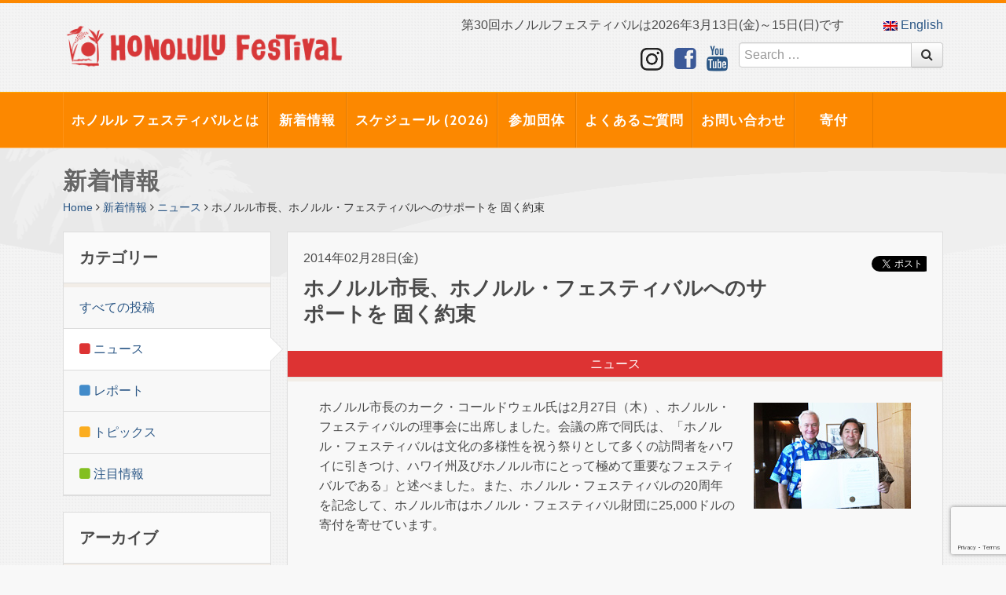

--- FILE ---
content_type: text/html; charset=UTF-8
request_url: https://www.honolulufestival.com/ja/whatsnew/2014/02/28/mayor-kirk-caldwell-pledges-his-support-for-the-honolulu-festival/
body_size: 12119
content:
<!DOCTYPE html>
<html>
<head>
	<meta charset="utf-8">
	<meta http-equiv="X-UA-Compatible" content="IE=Edge, chrome=1">
	<meta name="viewport" content="width=1200, maximum-scale=1, user-scalable=1">
	<meta name="format-detection" content="telephone=no">
	<link rel="shortcut icon" href="https://www.honolulufestival.com/wp-content/themes/hono2014/images/favicon.ico">
	<meta name="keywords" content="ハワイ、ホノルル、フェスティバル、ホノフェス、イベント、学習プログラム、スクールツアー、イベントスケジュール、ロゴグッツ、フォトコンテスト、参加団体、ツアー、学校、小学校、高等学校、ダンス、学生、パフォーマンス、パレード、ホノルルフェスティバル、文化交流、オーストラリア、台湾、フィリピン、中国、オリンピック、マスコット、環太平洋、韓国、日本、伝統、文化、芸能、体験、地元、交流、教室、クラフトフェア、キルト、縁日、親善の夕べ、セミナー、日米友好セミナー、マウイ御輿、パフォーマンス・ステージ、ワイキキ・ビーチ・ウォーク、アラモアナ・ショッピング・センター、ハワイ・コンベンション・センター、ワイキキ・ショッピング・プラザ、御輿" />
	<meta name="description" content="ホノルル フェスティバル(Honolulu Festival)は、日本各地のお祭りをはじめ文化・芸能並びに武道・スポーツなど様々な交流を通じて 日本とハワイの交流を更に深めることを目的にしています。 ">
	<title>ホノルル市長、ホノルル・フェスティバルへのサポートを 固く約束  ||  ホノルル フェスティバル</title>
			<meta property='fb:app_id' content='420118261366811' />
		<meta property='og:site_name' content="ホノルル フェスティバル"/>
				<meta property='og:locale' content='ja_JP'/>
					<meta property='og:type' content="article" />
			<meta property='og:url' content='https://www.honolulufestival.com/ja/whatsnew/2014/02/28/mayor-kirk-caldwell-pledges-his-support-for-the-honolulu-festival/'/>
			<meta property='og:title' content="ホノルル市長、ホノルル・フェスティバルへのサポートを 固く約束"/>
			<meta property='og:description' content="ホノルル市長のカーク・コールドウェル氏は2月27日（木）、ホノルル・フェスティバルの理事会に出席しました。会議の席で同氏は、「ホノルル・フェスティバルは文化の多様性を祝う祭りとして多くの訪問者をハワイに引きつけ、ハワイ州及びホノルル市にとって極めて重要なフェスティバルである」と述べました。また、ホノ..."/>
			<meta property='og:image' content='https://www.honolulufestival.com/wp-content/uploads/2014/09/mayor_honolulu.jpg'/>
		<meta name='robots' content='max-image-preview:large' />
	<style>img:is([sizes="auto" i], [sizes^="auto," i]) { contain-intrinsic-size: 3000px 1500px }</style>
	<link rel="alternate" hreflang="en-us" href="https://www.honolulufestival.com/en/whatsnew/2014/02/28/mayor-kirk-caldwell-pledges-his-support-for-the-honolulu-festival/" />
<link rel="alternate" hreflang="ja" href="https://www.honolulufestival.com/ja/whatsnew/2014/02/28/mayor-kirk-caldwell-pledges-his-support-for-the-honolulu-festival/" />
<link rel="alternate" hreflang="x-default" href="https://www.honolulufestival.com/en/whatsnew/2014/02/28/mayor-kirk-caldwell-pledges-his-support-for-the-honolulu-festival/" />
<script type="text/javascript">
/* <![CDATA[ */
window._wpemojiSettings = {"baseUrl":"https:\/\/s.w.org\/images\/core\/emoji\/16.0.1\/72x72\/","ext":".png","svgUrl":"https:\/\/s.w.org\/images\/core\/emoji\/16.0.1\/svg\/","svgExt":".svg","source":{"concatemoji":"https:\/\/www.honolulufestival.com\/wp-includes\/js\/wp-emoji-release.min.js?ver=6.8.3"}};
/*! This file is auto-generated */
!function(s,n){var o,i,e;function c(e){try{var t={supportTests:e,timestamp:(new Date).valueOf()};sessionStorage.setItem(o,JSON.stringify(t))}catch(e){}}function p(e,t,n){e.clearRect(0,0,e.canvas.width,e.canvas.height),e.fillText(t,0,0);var t=new Uint32Array(e.getImageData(0,0,e.canvas.width,e.canvas.height).data),a=(e.clearRect(0,0,e.canvas.width,e.canvas.height),e.fillText(n,0,0),new Uint32Array(e.getImageData(0,0,e.canvas.width,e.canvas.height).data));return t.every(function(e,t){return e===a[t]})}function u(e,t){e.clearRect(0,0,e.canvas.width,e.canvas.height),e.fillText(t,0,0);for(var n=e.getImageData(16,16,1,1),a=0;a<n.data.length;a++)if(0!==n.data[a])return!1;return!0}function f(e,t,n,a){switch(t){case"flag":return n(e,"\ud83c\udff3\ufe0f\u200d\u26a7\ufe0f","\ud83c\udff3\ufe0f\u200b\u26a7\ufe0f")?!1:!n(e,"\ud83c\udde8\ud83c\uddf6","\ud83c\udde8\u200b\ud83c\uddf6")&&!n(e,"\ud83c\udff4\udb40\udc67\udb40\udc62\udb40\udc65\udb40\udc6e\udb40\udc67\udb40\udc7f","\ud83c\udff4\u200b\udb40\udc67\u200b\udb40\udc62\u200b\udb40\udc65\u200b\udb40\udc6e\u200b\udb40\udc67\u200b\udb40\udc7f");case"emoji":return!a(e,"\ud83e\udedf")}return!1}function g(e,t,n,a){var r="undefined"!=typeof WorkerGlobalScope&&self instanceof WorkerGlobalScope?new OffscreenCanvas(300,150):s.createElement("canvas"),o=r.getContext("2d",{willReadFrequently:!0}),i=(o.textBaseline="top",o.font="600 32px Arial",{});return e.forEach(function(e){i[e]=t(o,e,n,a)}),i}function t(e){var t=s.createElement("script");t.src=e,t.defer=!0,s.head.appendChild(t)}"undefined"!=typeof Promise&&(o="wpEmojiSettingsSupports",i=["flag","emoji"],n.supports={everything:!0,everythingExceptFlag:!0},e=new Promise(function(e){s.addEventListener("DOMContentLoaded",e,{once:!0})}),new Promise(function(t){var n=function(){try{var e=JSON.parse(sessionStorage.getItem(o));if("object"==typeof e&&"number"==typeof e.timestamp&&(new Date).valueOf()<e.timestamp+604800&&"object"==typeof e.supportTests)return e.supportTests}catch(e){}return null}();if(!n){if("undefined"!=typeof Worker&&"undefined"!=typeof OffscreenCanvas&&"undefined"!=typeof URL&&URL.createObjectURL&&"undefined"!=typeof Blob)try{var e="postMessage("+g.toString()+"("+[JSON.stringify(i),f.toString(),p.toString(),u.toString()].join(",")+"));",a=new Blob([e],{type:"text/javascript"}),r=new Worker(URL.createObjectURL(a),{name:"wpTestEmojiSupports"});return void(r.onmessage=function(e){c(n=e.data),r.terminate(),t(n)})}catch(e){}c(n=g(i,f,p,u))}t(n)}).then(function(e){for(var t in e)n.supports[t]=e[t],n.supports.everything=n.supports.everything&&n.supports[t],"flag"!==t&&(n.supports.everythingExceptFlag=n.supports.everythingExceptFlag&&n.supports[t]);n.supports.everythingExceptFlag=n.supports.everythingExceptFlag&&!n.supports.flag,n.DOMReady=!1,n.readyCallback=function(){n.DOMReady=!0}}).then(function(){return e}).then(function(){var e;n.supports.everything||(n.readyCallback(),(e=n.source||{}).concatemoji?t(e.concatemoji):e.wpemoji&&e.twemoji&&(t(e.twemoji),t(e.wpemoji)))}))}((window,document),window._wpemojiSettings);
/* ]]> */
</script>
<link rel='stylesheet' id='sbi_styles-css' href='https://www.honolulufestival.com/wp-content/plugins/instagram-feed/css/sbi-styles.min.css?ver=6.10.0' type='text/css' media='all' />
<style id='wp-emoji-styles-inline-css' type='text/css'>

	img.wp-smiley, img.emoji {
		display: inline !important;
		border: none !important;
		box-shadow: none !important;
		height: 1em !important;
		width: 1em !important;
		margin: 0 0.07em !important;
		vertical-align: -0.1em !important;
		background: none !important;
		padding: 0 !important;
	}
</style>
<link rel='stylesheet' id='wp-block-library-css' href='https://www.honolulufestival.com/wp-includes/css/dist/block-library/style.min.css?ver=6.8.3' type='text/css' media='all' />
<style id='classic-theme-styles-inline-css' type='text/css'>
/*! This file is auto-generated */
.wp-block-button__link{color:#fff;background-color:#32373c;border-radius:9999px;box-shadow:none;text-decoration:none;padding:calc(.667em + 2px) calc(1.333em + 2px);font-size:1.125em}.wp-block-file__button{background:#32373c;color:#fff;text-decoration:none}
</style>
<style id='global-styles-inline-css' type='text/css'>
:root{--wp--preset--aspect-ratio--square: 1;--wp--preset--aspect-ratio--4-3: 4/3;--wp--preset--aspect-ratio--3-4: 3/4;--wp--preset--aspect-ratio--3-2: 3/2;--wp--preset--aspect-ratio--2-3: 2/3;--wp--preset--aspect-ratio--16-9: 16/9;--wp--preset--aspect-ratio--9-16: 9/16;--wp--preset--color--black: #000000;--wp--preset--color--cyan-bluish-gray: #abb8c3;--wp--preset--color--white: #ffffff;--wp--preset--color--pale-pink: #f78da7;--wp--preset--color--vivid-red: #cf2e2e;--wp--preset--color--luminous-vivid-orange: #ff6900;--wp--preset--color--luminous-vivid-amber: #fcb900;--wp--preset--color--light-green-cyan: #7bdcb5;--wp--preset--color--vivid-green-cyan: #00d084;--wp--preset--color--pale-cyan-blue: #8ed1fc;--wp--preset--color--vivid-cyan-blue: #0693e3;--wp--preset--color--vivid-purple: #9b51e0;--wp--preset--gradient--vivid-cyan-blue-to-vivid-purple: linear-gradient(135deg,rgba(6,147,227,1) 0%,rgb(155,81,224) 100%);--wp--preset--gradient--light-green-cyan-to-vivid-green-cyan: linear-gradient(135deg,rgb(122,220,180) 0%,rgb(0,208,130) 100%);--wp--preset--gradient--luminous-vivid-amber-to-luminous-vivid-orange: linear-gradient(135deg,rgba(252,185,0,1) 0%,rgba(255,105,0,1) 100%);--wp--preset--gradient--luminous-vivid-orange-to-vivid-red: linear-gradient(135deg,rgba(255,105,0,1) 0%,rgb(207,46,46) 100%);--wp--preset--gradient--very-light-gray-to-cyan-bluish-gray: linear-gradient(135deg,rgb(238,238,238) 0%,rgb(169,184,195) 100%);--wp--preset--gradient--cool-to-warm-spectrum: linear-gradient(135deg,rgb(74,234,220) 0%,rgb(151,120,209) 20%,rgb(207,42,186) 40%,rgb(238,44,130) 60%,rgb(251,105,98) 80%,rgb(254,248,76) 100%);--wp--preset--gradient--blush-light-purple: linear-gradient(135deg,rgb(255,206,236) 0%,rgb(152,150,240) 100%);--wp--preset--gradient--blush-bordeaux: linear-gradient(135deg,rgb(254,205,165) 0%,rgb(254,45,45) 50%,rgb(107,0,62) 100%);--wp--preset--gradient--luminous-dusk: linear-gradient(135deg,rgb(255,203,112) 0%,rgb(199,81,192) 50%,rgb(65,88,208) 100%);--wp--preset--gradient--pale-ocean: linear-gradient(135deg,rgb(255,245,203) 0%,rgb(182,227,212) 50%,rgb(51,167,181) 100%);--wp--preset--gradient--electric-grass: linear-gradient(135deg,rgb(202,248,128) 0%,rgb(113,206,126) 100%);--wp--preset--gradient--midnight: linear-gradient(135deg,rgb(2,3,129) 0%,rgb(40,116,252) 100%);--wp--preset--font-size--small: 13px;--wp--preset--font-size--medium: 20px;--wp--preset--font-size--large: 36px;--wp--preset--font-size--x-large: 42px;--wp--preset--spacing--20: 0.44rem;--wp--preset--spacing--30: 0.67rem;--wp--preset--spacing--40: 1rem;--wp--preset--spacing--50: 1.5rem;--wp--preset--spacing--60: 2.25rem;--wp--preset--spacing--70: 3.38rem;--wp--preset--spacing--80: 5.06rem;--wp--preset--shadow--natural: 6px 6px 9px rgba(0, 0, 0, 0.2);--wp--preset--shadow--deep: 12px 12px 50px rgba(0, 0, 0, 0.4);--wp--preset--shadow--sharp: 6px 6px 0px rgba(0, 0, 0, 0.2);--wp--preset--shadow--outlined: 6px 6px 0px -3px rgba(255, 255, 255, 1), 6px 6px rgba(0, 0, 0, 1);--wp--preset--shadow--crisp: 6px 6px 0px rgba(0, 0, 0, 1);}:where(.is-layout-flex){gap: 0.5em;}:where(.is-layout-grid){gap: 0.5em;}body .is-layout-flex{display: flex;}.is-layout-flex{flex-wrap: wrap;align-items: center;}.is-layout-flex > :is(*, div){margin: 0;}body .is-layout-grid{display: grid;}.is-layout-grid > :is(*, div){margin: 0;}:where(.wp-block-columns.is-layout-flex){gap: 2em;}:where(.wp-block-columns.is-layout-grid){gap: 2em;}:where(.wp-block-post-template.is-layout-flex){gap: 1.25em;}:where(.wp-block-post-template.is-layout-grid){gap: 1.25em;}.has-black-color{color: var(--wp--preset--color--black) !important;}.has-cyan-bluish-gray-color{color: var(--wp--preset--color--cyan-bluish-gray) !important;}.has-white-color{color: var(--wp--preset--color--white) !important;}.has-pale-pink-color{color: var(--wp--preset--color--pale-pink) !important;}.has-vivid-red-color{color: var(--wp--preset--color--vivid-red) !important;}.has-luminous-vivid-orange-color{color: var(--wp--preset--color--luminous-vivid-orange) !important;}.has-luminous-vivid-amber-color{color: var(--wp--preset--color--luminous-vivid-amber) !important;}.has-light-green-cyan-color{color: var(--wp--preset--color--light-green-cyan) !important;}.has-vivid-green-cyan-color{color: var(--wp--preset--color--vivid-green-cyan) !important;}.has-pale-cyan-blue-color{color: var(--wp--preset--color--pale-cyan-blue) !important;}.has-vivid-cyan-blue-color{color: var(--wp--preset--color--vivid-cyan-blue) !important;}.has-vivid-purple-color{color: var(--wp--preset--color--vivid-purple) !important;}.has-black-background-color{background-color: var(--wp--preset--color--black) !important;}.has-cyan-bluish-gray-background-color{background-color: var(--wp--preset--color--cyan-bluish-gray) !important;}.has-white-background-color{background-color: var(--wp--preset--color--white) !important;}.has-pale-pink-background-color{background-color: var(--wp--preset--color--pale-pink) !important;}.has-vivid-red-background-color{background-color: var(--wp--preset--color--vivid-red) !important;}.has-luminous-vivid-orange-background-color{background-color: var(--wp--preset--color--luminous-vivid-orange) !important;}.has-luminous-vivid-amber-background-color{background-color: var(--wp--preset--color--luminous-vivid-amber) !important;}.has-light-green-cyan-background-color{background-color: var(--wp--preset--color--light-green-cyan) !important;}.has-vivid-green-cyan-background-color{background-color: var(--wp--preset--color--vivid-green-cyan) !important;}.has-pale-cyan-blue-background-color{background-color: var(--wp--preset--color--pale-cyan-blue) !important;}.has-vivid-cyan-blue-background-color{background-color: var(--wp--preset--color--vivid-cyan-blue) !important;}.has-vivid-purple-background-color{background-color: var(--wp--preset--color--vivid-purple) !important;}.has-black-border-color{border-color: var(--wp--preset--color--black) !important;}.has-cyan-bluish-gray-border-color{border-color: var(--wp--preset--color--cyan-bluish-gray) !important;}.has-white-border-color{border-color: var(--wp--preset--color--white) !important;}.has-pale-pink-border-color{border-color: var(--wp--preset--color--pale-pink) !important;}.has-vivid-red-border-color{border-color: var(--wp--preset--color--vivid-red) !important;}.has-luminous-vivid-orange-border-color{border-color: var(--wp--preset--color--luminous-vivid-orange) !important;}.has-luminous-vivid-amber-border-color{border-color: var(--wp--preset--color--luminous-vivid-amber) !important;}.has-light-green-cyan-border-color{border-color: var(--wp--preset--color--light-green-cyan) !important;}.has-vivid-green-cyan-border-color{border-color: var(--wp--preset--color--vivid-green-cyan) !important;}.has-pale-cyan-blue-border-color{border-color: var(--wp--preset--color--pale-cyan-blue) !important;}.has-vivid-cyan-blue-border-color{border-color: var(--wp--preset--color--vivid-cyan-blue) !important;}.has-vivid-purple-border-color{border-color: var(--wp--preset--color--vivid-purple) !important;}.has-vivid-cyan-blue-to-vivid-purple-gradient-background{background: var(--wp--preset--gradient--vivid-cyan-blue-to-vivid-purple) !important;}.has-light-green-cyan-to-vivid-green-cyan-gradient-background{background: var(--wp--preset--gradient--light-green-cyan-to-vivid-green-cyan) !important;}.has-luminous-vivid-amber-to-luminous-vivid-orange-gradient-background{background: var(--wp--preset--gradient--luminous-vivid-amber-to-luminous-vivid-orange) !important;}.has-luminous-vivid-orange-to-vivid-red-gradient-background{background: var(--wp--preset--gradient--luminous-vivid-orange-to-vivid-red) !important;}.has-very-light-gray-to-cyan-bluish-gray-gradient-background{background: var(--wp--preset--gradient--very-light-gray-to-cyan-bluish-gray) !important;}.has-cool-to-warm-spectrum-gradient-background{background: var(--wp--preset--gradient--cool-to-warm-spectrum) !important;}.has-blush-light-purple-gradient-background{background: var(--wp--preset--gradient--blush-light-purple) !important;}.has-blush-bordeaux-gradient-background{background: var(--wp--preset--gradient--blush-bordeaux) !important;}.has-luminous-dusk-gradient-background{background: var(--wp--preset--gradient--luminous-dusk) !important;}.has-pale-ocean-gradient-background{background: var(--wp--preset--gradient--pale-ocean) !important;}.has-electric-grass-gradient-background{background: var(--wp--preset--gradient--electric-grass) !important;}.has-midnight-gradient-background{background: var(--wp--preset--gradient--midnight) !important;}.has-small-font-size{font-size: var(--wp--preset--font-size--small) !important;}.has-medium-font-size{font-size: var(--wp--preset--font-size--medium) !important;}.has-large-font-size{font-size: var(--wp--preset--font-size--large) !important;}.has-x-large-font-size{font-size: var(--wp--preset--font-size--x-large) !important;}
:where(.wp-block-post-template.is-layout-flex){gap: 1.25em;}:where(.wp-block-post-template.is-layout-grid){gap: 1.25em;}
:where(.wp-block-columns.is-layout-flex){gap: 2em;}:where(.wp-block-columns.is-layout-grid){gap: 2em;}
:root :where(.wp-block-pullquote){font-size: 1.5em;line-height: 1.6;}
</style>
<link rel='stylesheet' id='contact-form-7-css' href='https://www.honolulufestival.com/wp-content/plugins/contact-form-7/includes/css/styles.css?ver=6.1.3' type='text/css' media='all' />
<link rel='stylesheet' id='wpml-legacy-dropdown-0-css' href='//www.honolulufestival.com/wp-content/plugins/sitepress-multilingual-cms/templates/language-switchers/legacy-dropdown/style.min.css?ver=1' type='text/css' media='all' />
<style id='wpml-legacy-dropdown-0-inline-css' type='text/css'>
.wpml-ls-statics-shortcode_actions, .wpml-ls-statics-shortcode_actions .wpml-ls-sub-menu, .wpml-ls-statics-shortcode_actions a {border-color:#cdcdcd;}.wpml-ls-statics-shortcode_actions a {color:#444444;background-color:#ffffff;}.wpml-ls-statics-shortcode_actions a:hover,.wpml-ls-statics-shortcode_actions a:focus {color:#000000;background-color:#eeeeee;}.wpml-ls-statics-shortcode_actions .wpml-ls-current-language>a {color:#444444;background-color:#ffffff;}.wpml-ls-statics-shortcode_actions .wpml-ls-current-language:hover>a, .wpml-ls-statics-shortcode_actions .wpml-ls-current-language>a:focus {color:#000000;background-color:#eeeeee;}
</style>
<script type="text/javascript" src="//www.honolulufestival.com/wp-content/plugins/sitepress-multilingual-cms/templates/language-switchers/legacy-dropdown/script.min.js?ver=1" id="wpml-legacy-dropdown-0-js"></script>
<link rel="https://api.w.org/" href="https://www.honolulufestival.com/ja/wp-json/" /><link rel="alternate" title="JSON" type="application/json" href="https://www.honolulufestival.com/ja/wp-json/wp/v2/posts/2549" /><link rel="canonical" href="https://www.honolulufestival.com/ja/whatsnew/2014/02/28/mayor-kirk-caldwell-pledges-his-support-for-the-honolulu-festival/" />
<link rel='shortlink' href='https://www.honolulufestival.com/ja/?p=2549' />
<link rel="alternate" title="oEmbed (JSON)" type="application/json+oembed" href="https://www.honolulufestival.com/ja/wp-json/oembed/1.0/embed?url=https%3A%2F%2Fwww.honolulufestival.com%2Fja%2Fwhatsnew%2F2014%2F02%2F28%2Fmayor-kirk-caldwell-pledges-his-support-for-the-honolulu-festival%2F" />
<link rel="alternate" title="oEmbed (XML)" type="text/xml+oembed" href="https://www.honolulufestival.com/ja/wp-json/oembed/1.0/embed?url=https%3A%2F%2Fwww.honolulufestival.com%2Fja%2Fwhatsnew%2F2014%2F02%2F28%2Fmayor-kirk-caldwell-pledges-his-support-for-the-honolulu-festival%2F&#038;format=xml" />
<meta name="generator" content="WPML ver:4.5.14 stt:1,28;" />
<meta name="cdp-version" content="1.5.0" />	<link href="//fonts.googleapis.com/css?family=Cabin:400,700" rel="stylesheet" type="text/css">
	<link rel="stylesheet" href="https://www.honolulufestival.com/wp-content/themes/hono2014/style.css?2303" media="screen">
	<link rel="stylesheet" href="https://www.honolulufestival.com/wp-content/themes/hono2014/vendor/ebase/addition.css?_=20200205" media="screen">
	<link rel="stylesheet" href="https://www.honolulufestival.com/wp-content/themes/hono2014/vendor/font-awesome/css/font-awesome.css" media="screen">



<script>
//  (function(i,s,o,g,r,a,m){i['GoogleAnalyticsObject']=r;i[r]=i[r]||function(){
//  (i[r].q=i[r].q||[]).push(arguments)},i[r].l=1*new Date();a=s.createElement(o),
//  m=s.getElementsByTagName(o)[0];a.async=1;a.src=g;m.parentNode.insertBefore(a,m)
//  })(window,document,'script','//www.google-analytics.com/analytics.js','ga');
//  ga('create', 'UA-238901-11', 'auto');
//  ga('send', 'pageview');
</script>
<!-- Google Tag Manager -->
<script>(function(w,d,s,l,i){w[l]=w[l]||[];w[l].push({'gtm.start':
new Date().getTime(),event:'gtm.js'});var f=d.getElementsByTagName(s)[0],
j=d.createElement(s),dl=l!='dataLayer'?'&l='+l:'';j.async=true;j.src=
'https://www.googletagmanager.com/gtm.js?id='+i+dl;f.parentNode.insertBefore(j,f);
})(window,document,'script','dataLayer','GTM-WRJRKRC');</script>
<!-- End Google Tag Manager -->

</head>


<body class="no-skrollr">
<!-- Google Tag Manager (noscript) -->
<noscript><iframe src="https://www.googletagmanager.com/ns.html?id=GTM-WRJRKRC"
height="0" width="0" style="display:none;visibility:hidden"></iframe></noscript>
<!-- End Google Tag Manager (noscript) -->

<div id="fb-root"></div>
<script>(function(d, s, id) {
    var js, fjs = d.getElementsByTagName(s)[0];
    if (d.getElementById(id)) return;
    js = d.createElement(s); js.id = id;
	js.src = "//connect.facebook.net/ja_JP/sdk.js#xfbml=1&appId=420118261366811&version=v2.3";
    fjs.parentNode.insertBefore(js, fjs);
}(document, 'script', 'facebook-jssdk'));</script>

<div id="skrollr-body">
	<div id="header-top">
		<div class="container">
			<div class="row">
				<div class="span4">
					<div id="header-top-logo">
						<a href="https://www.honolulufestival.com/ja/">
							<img src="https://www.honolulufestival.com/wp-content/themes/hono2014/images/logo-title.png">
						</a>
					</div>
				</div>
				<div class="span8">
					<div class="row-fluid">
						<div id="header-top-info" class="span10">
第30回ホノルルフェスティバルは2026年3月13日(金)～15日(日)です						<input type="hidden" id="common__is_mobile" value="false" />
						</div>
						<div id="header-top-lang" class="span2">
															<a class="hono-lang-switch-link" href='https://www.honolulufestival.com/en/whatsnew/2014/02/28/mayor-kirk-caldwell-pledges-his-support-for-the-honolulu-festival/'><img src="https://www.honolulufestival.com/wp-content/plugins/sitepress-multilingual-cms/res/flags/en.png"> English</a>
							</div>
					</div>

					<div id="header-top-parts">
<a href="https://www.instagram.com/honfestival/" class="link-instagram" target="_blank"><img src="https://www.honolulufestival.com/wp-content/themes/hono2014/images/icon-instagram.png" alt=""></a>

						<a href="https://www.facebook.com/honolulufestival.jp" class="link-facebook" target="_blank"><i class="icon-2x icon-facebook-sign"></i></a> 
						<!-- a href="https://twitter.com/HonoluluFestJP" class="link-twitter" target="_blank"><i class="icon-2x icon-twitter"></i></a -->
						<a href="https://www.youtube.com/channel/UCUhhPkCx9Fjh3hdw5iRXlsQ" class="link-youtube" target="_blank"><i class="icon-2x icon-youtube"></i></a>
						<div class="input-append">
							<form role="search" method="get" class="search-form" action="https://www.honolulufestival.com/ja/">
								<input type="search" class="search-field" placeholder="Search …" value="" name="s" title="Search for:" />
								<button class="btn" type="submit"><i class="icon-search"></i></button>
							</form>
						</div>
					</div>
				</div>
			</div>
		</div>
	</div>
<div id="header-menu">
	<div class="container">
		<div class="row-fluid">
			<div class="span12">
			<div id="main-menu" class="menu-main-menu-ja-container"><ul id="menu-main-menu-ja" class="menu"><li id="menu-item-7535" class="menu-item menu-item-type-post_type menu-item-object-page menu-item-7535"><a href="https://www.honolulufestival.com/ja/festival/">ホノルル フェスティバルとは</a><!-- test --></li>
<li id="menu-item-102308" class="menu-item menu-item-type-custom menu-item-object-custom menu-item-102308"><a href="https://www.honolulufestival.com/ja/whatsnew/">新着情報</a><!-- test --></li>
<li id="menu-item-267" class="menu-item menu-item-type-post_type menu-item-object-page menu-item-267"><a href="https://www.honolulufestival.com/ja/event/">スケジュール (2026)</a><!-- test --></li>
<li id="menu-item-312" class="menu-item menu-item-type-post_type menu-item-object-page menu-item-312"><a href="https://www.honolulufestival.com/ja/group/">参加団体</a><!-- test --></li>
<li id="menu-item-318" class="menu-item menu-item-type-post_type menu-item-object-page menu-item-318"><a href="https://www.honolulufestival.com/ja/faq/">よくあるご質問</a><!-- test --></li>
<li id="menu-item-9018" class="menu-item menu-item-type-post_type menu-item-object-page menu-item-9018"><a href="https://www.honolulufestival.com/ja/contact/">お問い合わせ</a><!-- test --></li>
<li id="menu-item-91047" class="menu-item menu-item-type-post_type menu-item-object-page menu-item-91047"><a href="https://www.honolulufestival.com/ja/donation/">寄付</a><!-- test --></li>
</ul></div>			</div>
		</div>
	</div>
</div>


<!-- Single Page Press -->
<div id="page-wrapper">
	<div id="page-header">
		<div class="container">
			<div class="row">
				<div class="span12">
					<h2>新着情報</h2>
				</div>
			</div>
			<div class="row">
				<div class="span12">
					<div class="breadcrumb">
						<a href="https://www.honolulufestival.com/ja/">Home</a> 
						<span class="divider"><i class="icon-angle-right"></i></span>
						<a href="https://www.honolulufestival.com/ja//whatsnew">新着情報</a> 
						<span class="divider"><i class="icon-angle-right"></i></span>
						<a href="https://www.honolulufestival.com/ja/whatsnew/category/news/">ニュース</a> 
						<span class="divider"><i class="icon-angle-right"></i></span>
						<span class="active">ホノルル市長、ホノルル・フェスティバルへのサポートを 固く約束</span>
					</div>
				</div>
			</div>
		</div>
	</div>

	<div id="page-body" class="post-page">
		<div class="container">
			<div class="row">
				<div class="side-col">
							<div class="widget link-widget">
			<div class="widget-header">
				<h4>カテゴリー</h4>
			</div>
			<div class="widget-body ">
				<ul class="link-list"><li class="item"><a href="https://www.honolulufestival.com/ja/whatsnew">すべての投稿</a></li>
			<li class="item current">
				<a href="https://www.honolulufestival.com/ja/whatsnew/category/news/">
					<i style="color:#dd3333" class="icon-sign-blank"></i> ニュース</a></li>
			<li class="item ">
				<a href="https://www.honolulufestival.com/ja/whatsnew/category/report/">
					<i style="color:#428bca" class="icon-sign-blank"></i> レポート</a></li>
			<li class="item ">
				<a href="https://www.honolulufestival.com/ja/whatsnew/category/topics/">
					<i style="color:#fbad20" class="icon-sign-blank"></i> トピックス</a></li>
			<li class="item ">
				<a href="https://www.honolulufestival.com/ja/whatsnew/category/pickup/">
					<i style="color:#83bf21" class="icon-sign-blank"></i> 注目情報</a></li></ul>			</div>
		</div>
								<div class="widget link-widget">
			<div class="widget-header">
				<h4>アーカイブ</h4>
			</div>
			<div class="widget-body ">
				<ul class="link-list"><li class="item"><a href="https://www.honolulufestival.com/ja//whatsnew">すべての投稿</a></li>	<li class="item"><a href='https://www.honolulufestival.com/ja/whatsnew/2025/'>2025</a></li>
	<li class="item"><a href='https://www.honolulufestival.com/ja/whatsnew/2024/'>2024</a></li>
	<li class="item"><a href='https://www.honolulufestival.com/ja/whatsnew/2023/'>2023</a></li>
	<li class="item"><a href='https://www.honolulufestival.com/ja/whatsnew/2022/'>2022</a></li>
	<li class="item"><a href='https://www.honolulufestival.com/ja/whatsnew/2021/'>2021</a></li>
	<li class="item"><a href='https://www.honolulufestival.com/ja/whatsnew/2020/'>2020</a></li>
	<li class="item"><a href='https://www.honolulufestival.com/ja/whatsnew/2019/'>2019</a></li>
	<li class="item"><a href='https://www.honolulufestival.com/ja/whatsnew/2018/'>2018</a></li>
	<li class="item"><a href='https://www.honolulufestival.com/ja/whatsnew/2017/'>2017</a></li>
	<li class="item"><a href='https://www.honolulufestival.com/ja/whatsnew/2016/'>2016</a></li>
	<li class="item"><a href='https://www.honolulufestival.com/ja/whatsnew/2015/'>2015</a></li>
	<li class="item current"><a href='https://www.honolulufestival.com/ja/whatsnew/2014/'>2014</a></li>
	<li class="item"><a href='https://www.honolulufestival.com/ja/whatsnew/2013/'>2013</a></li>
	<li class="item"><a href='https://www.honolulufestival.com/ja/whatsnew/2012/'>2012</a></li>
	<li class="item"><a href='https://www.honolulufestival.com/ja/whatsnew/2011/'>2011</a></li>
	<li class="item"><a href='https://www.honolulufestival.com/ja/whatsnew/2010/'>2010</a></li>
	<li class="item"><a href='https://www.honolulufestival.com/ja/whatsnew/2009/'>2009</a></li>
</ul>			</div>
		</div>
						<!-- sidebar -->
<!-- /sidebar -->
				</div>
				<div class="main-col single">
	
					<div class="col-inner">
						<div class="content-header">
							<div class="page-meta">
								<div class="page-post-date">
									2014年02月28日(金)								</div>
								<h2>ホノルル市長、ホノルル・フェスティバルへのサポートを 固く約束</h2>
							</div>
							<div class="page-share">
										<div class="share-wrap"><div class="fb-like" data-href="" data-layout="box_count" data-action="like" data-show-faces="true" data-share="false"></div></div>
		<div class="share-wrap"><a href="https://twitter.com/share" class="twitter-share-button twitter-count-vertical"
			data-count="vertical" data-lang="ja" 
			data-related="HonoluluFestJP">ツイート</a>
			<script>!function(d,s,id){var js,fjs=d.getElementsByTagName(s)[0],p=/^http:/.test(d.location)?'http':'https';if(!d.getElementById(id)){js=d.createElement(s);js.id=id;js.src=p+'://platform.twitter.com/widgets.js';fjs.parentNode.insertBefore(js,fjs);}}(document, 'script', 'twitter-wjs');</script>
		</div>
								</div>
							<div class="page-taxonomy">
								<div style="background-color:#dd3333">ニュース</div>
							</div>
						</div>
						<div class="content-body post-content">
							<p><img decoding="async" class="alignright size-full wp-image-1458" src="https://www.honolulufestival.com/wp-content/uploads/2014/09/mayor_honolulu.jpg" alt="mayor_honolulu" width="200" height="135" />ホノルル市長のカーク・コールドウェル氏は2月27日（木）、ホノルル・フェスティバルの理事会に出席しました。会議の席で同氏は、「ホノルル・フェスティバルは文化の多様性を祝う祭りとして多くの訪問者をハワイに引きつけ、ハワイ州及びホノルル市にとって極めて重要なフェスティバルである」と述べました。また、ホノルル・フェスティバルの20周年を記念して、ホノルル市はホノルル・フェスティバル財団に25,000ドルの寄付を寄せています。</p>
						</div>
						<div class="navigation">
							<div class="nav-left">
																<a href="https://www.honolulufestival.com/ja/whatsnew/2014/03/04/the-friendship-gala-tickmanoa-dnaets-are-available-online/" rel="next">&laquo; 「フレンドシップ・パーティー」チケット販売中！</a>														</div>
							<div class="nav-right">
																<a href="https://www.honolulufestival.com/ja/whatsnew/2014/02/27/aloha-monarch-rkb-hawaii-matsuri-2014-special-live/" rel="prev">Aloha Monarch RKBハワイまつり 2014 スペシャルライブ開催 &raquo;</a>														</div>
						</div>
					</div>
				</div>
			</div>
		</div>
	</div>

</div>

<div id="footer-link">
	<div class="container">
		<div class="row">
			<div class="span2 offset10">
				<div class="text-right" style="position:relative;">
					<a class="link-page-top">ページトップへ</a>
				</div>
			</div>
		</div>
	</div>
</div>
<div id="footer">
	<div class="container">
		<div class="row">
			<div class="span3">
				<img src="https://www.honolulufestival.com/wp-content/themes/hono2014/images/logo-image.png" />
				<h1>ホノルル フェスティバルは、日本各地のお祭りをはじめ文化・芸能並びに武道・スポーツなど様々な交流を通じて 日本とハワイの交流を更に深めることを目的にしています。</h1>
			</div>
			<div class="span9">
				<div class="row-fluid">
					<div class="span12">
						<h2 style="margin:40px 0 10px;">ホノルル フェスティバルサイトマップ</h2>
					</div>
				</div>
				<div class="row-fluid">
					<div class="span5">
						<div class="content-block content-list-footerlink">
							<dl>																												<dt><a href="https://www.honolulufestival.com/ja/festival/"><i class="icon-caret-right"></i> ホノルル フェスティバルとは</a></dt>
											<dd>					<a href="https://www.honolulufestival.com/ja/festival/parade/">グランドパレード</a>
										<a href="https://www.honolulufestival.com/ja/festival/nagaoka-fireworks/">長岡花火</a>
										<a href="https://www.honolulufestival.com/ja/festival/stage/">パフォーマンスステージ</a>
										<a href="https://www.honolulufestival.com/ja/festival/craftfair/">展示・実演・クラフトフェア</a>
										<a href="https://www.honolulufestival.com/ja/festival/state/">州知事主催昼食会</a>
										<a href="https://www.honolulufestival.com/ja/festival/gala/">フレンドシップパーティー</a>
										<a href="https://www.honolulufestival.com/ja/festival/educational-program/">教育・交流プログラム</a>
										<a href="https://www.honolulufestival.com/ja/festival/ennichi/">縁日</a>
										<a href="https://www.honolulufestival.com/ja/festival/ennichi-interview/">縁日インタビュー</a>
					</dd>
																							<dt><a href="https://www.honolulufestival.com/ja/application/"><i class="icon-caret-right"></i> 3月はハワイへ行く！</a></dt>
											<dd>					<a href="https://www.honolulufestival.com/ja/application/dakara3/">参加したくなる3つのだから</a>
										<a href="https://www.honolulufestival.com/ja/application/benefit/">もっとある！参加してイイコト！</a>
										<a href="https://www.honolulufestival.com/ja/application/info_points/">フェスティバルで盛り上がるためのコツ?!</a>
										<a href="https://www.honolulufestival.com/ja/application/target1/">日本の誇れるお祭り団体の皆様</a>
										<a href="https://www.honolulufestival.com/ja/application/target2/">修学旅行をお考えの先生や大学生の方々</a>
										<a href="https://www.honolulufestival.com/ja/application/target3/">町おこしをしたい観光協会の方々</a>
										<a href="https://www.honolulufestival.com/en/application/target1/">お祭り団体の皆様</a>
										<a href="https://www.honolulufestival.com/ja/application/target4/">世界進出を目指すミュージシャン</a>
										<a href="https://www.honolulufestival.com/ja/application/target5/">フラが大好きなフラ団体の皆様</a>
										<a href="https://www.honolulufestival.com/ja/application/anybody/">その他様々な団体の皆様</a>
										<a href="https://www.honolulufestival.com/ja/application/voice/">参加者のみなさまの声</a>
					</dd>
																			</dl>						</div>
					</div>
					<div class="span7">
						<div class="row-fluid">
							<div class="span6">
								<div class="content-block content-list-footerlink">
											<dl>
			<dt><a href="https://www.honolulufestival.com/ja/whatsnew/"><i class="icon-caret-right"></i> 新着情報</a></dt>
			<dt><a href="https://www.honolulufestival.com/ja/event/"><i class="icon-caret-right"></i> イベント情報</a></dt>
			<dt><a href="https://www.honolulufestival.com/ja/report/"><i class="icon-caret-right"></i> アーカイブ</a></dt>
			<dd><a href="https://www.honolulufestival.com/ja/report/?mode=search&_eventdate&_eventtype&key">レポートを検索</a></dd>
			<dd><a href="https://www.honolulufestival.com/ja/pamphlet/">ホノルルフェスティバルの歴史</a></dd>
			<dt><a href="https://www.honolulufestival.com/ja/group/"><i class="icon-caret-right"></i> 参加団体</a></dt>
			<dd><a href="https://www.honolulufestival.com/ja/group/?mode=search">参加団体を検索</a></dd>
		</dl>
									</div>
							</div>
							<div class="span6">
								<div class="content-block content-list-footerlink">
									<dl>																												<dt><a href="https://www.honolulufestival.com/ja/honolulu-festival-advisory-committee-hawaii/"><i class="icon-caret-right"></i> ホノルル フェスティバル委員会（ハワイ側）</a></dt>
																																			<dt><a href="https://www.honolulufestival.com/ja/honolulu-festival-foundation-board-of-directors/"><i class="icon-caret-right"></i> ホノルル フェスティバル財団　財団理事について</a></dt>
																																			<dt><a href="https://www.honolulufestival.com/ja/jtb/"><i class="icon-caret-right"></i> ジェイティービー</a></dt>
																																			<dt><a href="https://www.honolulufestival.com/ja/japan-airlines/"><i class="icon-caret-right"></i> 日本航空</a></dt>
																																			<dt><a href="https://www.honolulufestival.com/ja/highgate_hotels/"><i class="icon-caret-right"></i> ハイゲート ホテルズ</a></dt>
																																			<dt><a href="https://www.honolulufestival.com/ja/kyoya-hotels-resorts/"><i class="icon-caret-right"></i> キョウヤ・ホテル＆リゾート</a></dt>
																																			<dt><a href="https://www.honolulufestival.com/ja/jcb_co_ltd/"><i class="icon-caret-right"></i> 株式会社ジェーシービー</a></dt>
																																			<dt><a href="https://www.honolulufestival.com/ja/first-hawaiian-bank/"><i class="icon-caret-right"></i> ファースト・ハワイアン・バンク</a></dt>
																																			<dt><a href="https://www.honolulufestival.com/ja/hawaiian-airlines/"><i class="icon-caret-right"></i> ハワイアン航空</a></dt>
																																			<dt><a href="https://www.honolulufestival.com/ja/hyatt-regency-waikiki-beach-resort-spa/"><i class="icon-caret-right"></i> ハイアット・リージェンシー ワイキキ・ビーチリゾート・アンド・スパ</a></dt>
																																			<dt><a href="https://www.honolulufestival.com/ja/outrigger-resorts-hotels-and-waikiki-beach-walk/"><i class="icon-caret-right"></i> アウトリガー・リゾート＆ホテル＆ワイキキビーチウォーク</a></dt>
																																			<dt><a href="https://www.honolulufestival.com/ja/sponsor-introductin-hilton/"><i class="icon-caret-right"></i> ヒルトン・ハワイアン・ビレッジ・ワイキキ・ビーチ・リゾート</a></dt>
																																			<dt><a href="https://www.honolulufestival.com/ja/sake-food-fest/"><i class="icon-caret-right"></i> ホノルルフェスティバルがすごいんです！日本のお酒を学ぼう・知ろう Sake &#038; Food Fest が満を持してローンチ</a></dt>
																																			<dt><a href="https://www.honolulufestival.com/ja/movies/"><i class="icon-caret-right"></i> ホノルルフェスティバルの歴史</a></dt>
																																			<dt><a href="https://www.honolulufestival.com/ja/recent-news/"><i class="icon-caret-right"></i> ニュース</a></dt>
																																																																																																																			<dt><a href="https://www.honolulufestival.com/ja/faq/"><i class="icon-caret-right"></i> よくあるご質問</a></dt>
																											<dt><a href="https://www.honolulufestival.com/ja/contact/"><i class="icon-caret-right"></i> お問い合わせ</a></dt>
																																											<dt><a href="https://www.honolulufestival.com/ja/press/"><i class="icon-caret-right"></i> プレスリリース</a></dt>
											<dd>					<a href="https://www.honolulufestival.com/ja/press/gallery/">プレスギャラリー</a>
					</dd>
																																					<dt><a href="https://www.honolulufestival.com/ja/press/gallery/"><i class="icon-caret-right"></i> プレスギャラリー</a></dt>
																																								<dt><a href="https://www.honolulufestival.com/ja/sponsors/"><i class="icon-caret-right"></i> スポンサーの皆様</a></dt>
																																			<dt><a href="https://www.honolulufestival.com/ja/ohana-links/"><i class="icon-caret-right"></i> オハナリンク集</a></dt>
																																			<dt><a href="https://www.honolulufestival.com/ja/privacy/"><i class="icon-caret-right"></i> プライバシー・ポリシー</a></dt>
																																			<dt><a href="https://www.honolulufestival.com/ja/aboutsite/"><i class="icon-caret-right"></i> 動作環境</a></dt>
							</dl>								</div>
							</div>
						</div>
					</div>
				</div>
			</div>
		</div>
	</div>
</div>
<div id="links-box" class="content-list-links">
	<div class="container">
		<div class="row">
			<div class="span12">
				<h5>
					<a href="https://www.honolulufestival.com/ja/ohana-links/" >
						<i class="icon-circle-arrow-right"></i> 
						オハナリンク集					</a>
				</h5>
										<a class="footer-link" href="http://www.gohawaii.com/jp/" target="_blank">
							<img src="https://www.honolulufestival.com/wp-content/uploads/2014/08/Hawaii-Tourism_Modified_sRGB.jpg" class="attachment-post-thumbnail size-post-thumbnail wp-post-image" alt="" decoding="async" loading="lazy" /><br>
							ハワイ州観光局						</a>
										<a class="footer-link" href="http://www.honolulu.gov/" target="_blank">
							<img src="https://www.honolulufestival.com/wp-content/uploads/2017/01/cityseal.jpg" class="attachment-post-thumbnail size-post-thumbnail wp-post-image" alt="" decoding="async" loading="lazy" /><br>
							ホノルル市						</a>
										<a class="footer-link" href="http://hjcc.org/" target="_blank">
							<img src="https://www.honolulufestival.com/wp-content/uploads/2014/08/hjcc1.jpg" class="attachment-post-thumbnail size-post-thumbnail wp-post-image" alt="" decoding="async" loading="lazy" /><br>
							ホノルル商工会議所						</a>
										<a class="footer-link" href="http://www.jashawaii.org/" target="_blank">
							<img src="https://www.honolulufestival.com/wp-content/uploads/2014/08/jash-kanji-red-with-text.png" class="attachment-post-thumbnail size-post-thumbnail wp-post-image" alt="" decoding="async" loading="lazy" /><br>
							ハワイ日米協会						</a>
										<a class="footer-link" href="http://jcch.com/" target="_blank">
							<img src="https://www.honolulufestival.com/wp-content/uploads/2014/08/ag.jpg" class="attachment-post-thumbnail size-post-thumbnail wp-post-image" alt="" decoding="async" loading="lazy" /><br>
							日本文化センター						</a>
										<a class="footer-link" href="http://www.alohafestivals.com" target="_blank">
							<img src="https://www.honolulufestival.com/wp-content/uploads/2014/08/i_aloha_.jpg" class="attachment-post-thumbnail size-post-thumbnail wp-post-image" alt="" decoding="async" loading="lazy" /><br>
							アロハフェスティバル						</a>
							</div>
		</div>
	</div>
</div>
<div id="copyright-block">
	<div class="container">
		<div class="row">
			<div id="copyright" class="span12">
				Copyright© Honolulu Festival Foundation. All Rights Reserved.
			</div>
		</div>
	</div>
</div>

</div>

<script type="speculationrules">
{"prefetch":[{"source":"document","where":{"and":[{"href_matches":"\/ja\/*"},{"not":{"href_matches":["\/wp-*.php","\/wp-admin\/*","\/wp-content\/uploads\/*","\/wp-content\/*","\/wp-content\/plugins\/*","\/wp-content\/themes\/hono2014\/*","\/ja\/*\\?(.+)"]}},{"not":{"selector_matches":"a[rel~=\"nofollow\"]"}},{"not":{"selector_matches":".no-prefetch, .no-prefetch a"}}]},"eagerness":"conservative"}]}
</script>
<!-- Powered by WPtouch Pro: 3.5 --><!-- Instagram Feed JS -->
<script type="text/javascript">
var sbiajaxurl = "https://www.honolulufestival.com/wp-admin/admin-ajax.php";
</script>
<script type="text/javascript" src="https://www.honolulufestival.com/wp-includes/js/dist/hooks.min.js?ver=4d63a3d491d11ffd8ac6" id="wp-hooks-js"></script>
<script type="text/javascript" src="https://www.honolulufestival.com/wp-includes/js/dist/i18n.min.js?ver=5e580eb46a90c2b997e6" id="wp-i18n-js"></script>
<script type="text/javascript" id="wp-i18n-js-after">
/* <![CDATA[ */
wp.i18n.setLocaleData( { 'text direction\u0004ltr': [ 'ltr' ] } );
/* ]]> */
</script>
<script type="text/javascript" src="https://www.honolulufestival.com/wp-content/plugins/contact-form-7/includes/swv/js/index.js?ver=6.1.3" id="swv-js"></script>
<script type="text/javascript" id="contact-form-7-js-translations">
/* <![CDATA[ */
( function( domain, translations ) {
	var localeData = translations.locale_data[ domain ] || translations.locale_data.messages;
	localeData[""].domain = domain;
	wp.i18n.setLocaleData( localeData, domain );
} )( "contact-form-7", {"translation-revision-date":"2025-10-29 09:23:50+0000","generator":"GlotPress\/4.0.3","domain":"messages","locale_data":{"messages":{"":{"domain":"messages","plural-forms":"nplurals=1; plural=0;","lang":"ja_JP"},"This contact form is placed in the wrong place.":["\u3053\u306e\u30b3\u30f3\u30bf\u30af\u30c8\u30d5\u30a9\u30fc\u30e0\u306f\u9593\u9055\u3063\u305f\u4f4d\u7f6e\u306b\u7f6e\u304b\u308c\u3066\u3044\u307e\u3059\u3002"],"Error:":["\u30a8\u30e9\u30fc:"]}},"comment":{"reference":"includes\/js\/index.js"}} );
/* ]]> */
</script>
<script type="text/javascript" id="contact-form-7-js-before">
/* <![CDATA[ */
var wpcf7 = {
    "api": {
        "root": "https:\/\/www.honolulufestival.com\/ja\/wp-json\/",
        "namespace": "contact-form-7\/v1"
    }
};
/* ]]> */
</script>
<script type="text/javascript" src="https://www.honolulufestival.com/wp-content/plugins/contact-form-7/includes/js/index.js?ver=6.1.3" id="contact-form-7-js"></script>
<script type="text/javascript" src="https://www.google.com/recaptcha/api.js?render=6Le-O8kZAAAAAFn1EA8OagAFHT1Mvpp4UFOdh_9P&amp;ver=3.0" id="google-recaptcha-js"></script>
<script type="text/javascript" src="https://www.honolulufestival.com/wp-includes/js/dist/vendor/wp-polyfill.min.js?ver=3.15.0" id="wp-polyfill-js"></script>
<script type="text/javascript" id="wpcf7-recaptcha-js-before">
/* <![CDATA[ */
var wpcf7_recaptcha = {
    "sitekey": "6Le-O8kZAAAAAFn1EA8OagAFHT1Mvpp4UFOdh_9P",
    "actions": {
        "homepage": "homepage",
        "contactform": "contactform"
    }
};
/* ]]> */
</script>
<script type="text/javascript" src="https://www.honolulufestival.com/wp-content/plugins/contact-form-7/modules/recaptcha/index.js?ver=6.1.3" id="wpcf7-recaptcha-js"></script>
<script type="text/javascript" src="https://www.honolulufestival.com/wp-includes/js/jquery/jquery.min.js?ver=3.7.1" id="jquery-core-js"></script>
<script type="text/javascript" src="https://www.honolulufestival.com/wp-includes/js/jquery/jquery-migrate.min.js?ver=3.4.1" id="jquery-migrate-js"></script>
<script type="text/javascript" src="https://www.honolulufestival.com/wp-includes/js/jquery/ui/core.min.js?ver=1.13.3" id="jquery-ui-core-js"></script>
<script>
// submenu open
jQuery(function(){
  jQuery("ul.sub-menu").css("display","none");
    jQuery("li.menu-item-has-children").hover(function() {
    	  jQuery(this).find("ul.sub-menu").css("display","block");
    }, function() {
    	  jQuery(this).find("ul.sub-menu").css("display","none");
    });
});
</script>


<script type="text/javascript" src="https://www.honolulufestival.com/wp-content/themes/hono2014/src/common-func.js"></script>
<script type="text/javascript" src="https://www.honolulufestival.com/wp-content/themes/hono2014/src/layout.js"></script>
<script type="text/javascript" src="https://www.honolulufestival.com/wp-content/themes/hono2014/vendor/jquery.scrollTo-1.4.3.1-min.js"></script>
<script type="text/javascript" src="https://www.honolulufestival.com/wp-content/themes/hono2014/vendor/jquery.tile.js"></script>






<script type="text/javascript" src="/_Incapsula_Resource?SWJIYLWA=719d34d31c8e3a6e6fffd425f7e032f3&ns=1&cb=743906693" async></script></body>
</html>


--- FILE ---
content_type: text/html; charset=utf-8
request_url: https://www.google.com/recaptcha/api2/anchor?ar=1&k=6Le-O8kZAAAAAFn1EA8OagAFHT1Mvpp4UFOdh_9P&co=aHR0cHM6Ly93d3cuaG9ub2x1bHVmZXN0aXZhbC5jb206NDQz&hl=en&v=PoyoqOPhxBO7pBk68S4YbpHZ&size=invisible&anchor-ms=20000&execute-ms=30000&cb=fnhn695zg0iv
body_size: 48743
content:
<!DOCTYPE HTML><html dir="ltr" lang="en"><head><meta http-equiv="Content-Type" content="text/html; charset=UTF-8">
<meta http-equiv="X-UA-Compatible" content="IE=edge">
<title>reCAPTCHA</title>
<style type="text/css">
/* cyrillic-ext */
@font-face {
  font-family: 'Roboto';
  font-style: normal;
  font-weight: 400;
  font-stretch: 100%;
  src: url(//fonts.gstatic.com/s/roboto/v48/KFO7CnqEu92Fr1ME7kSn66aGLdTylUAMa3GUBHMdazTgWw.woff2) format('woff2');
  unicode-range: U+0460-052F, U+1C80-1C8A, U+20B4, U+2DE0-2DFF, U+A640-A69F, U+FE2E-FE2F;
}
/* cyrillic */
@font-face {
  font-family: 'Roboto';
  font-style: normal;
  font-weight: 400;
  font-stretch: 100%;
  src: url(//fonts.gstatic.com/s/roboto/v48/KFO7CnqEu92Fr1ME7kSn66aGLdTylUAMa3iUBHMdazTgWw.woff2) format('woff2');
  unicode-range: U+0301, U+0400-045F, U+0490-0491, U+04B0-04B1, U+2116;
}
/* greek-ext */
@font-face {
  font-family: 'Roboto';
  font-style: normal;
  font-weight: 400;
  font-stretch: 100%;
  src: url(//fonts.gstatic.com/s/roboto/v48/KFO7CnqEu92Fr1ME7kSn66aGLdTylUAMa3CUBHMdazTgWw.woff2) format('woff2');
  unicode-range: U+1F00-1FFF;
}
/* greek */
@font-face {
  font-family: 'Roboto';
  font-style: normal;
  font-weight: 400;
  font-stretch: 100%;
  src: url(//fonts.gstatic.com/s/roboto/v48/KFO7CnqEu92Fr1ME7kSn66aGLdTylUAMa3-UBHMdazTgWw.woff2) format('woff2');
  unicode-range: U+0370-0377, U+037A-037F, U+0384-038A, U+038C, U+038E-03A1, U+03A3-03FF;
}
/* math */
@font-face {
  font-family: 'Roboto';
  font-style: normal;
  font-weight: 400;
  font-stretch: 100%;
  src: url(//fonts.gstatic.com/s/roboto/v48/KFO7CnqEu92Fr1ME7kSn66aGLdTylUAMawCUBHMdazTgWw.woff2) format('woff2');
  unicode-range: U+0302-0303, U+0305, U+0307-0308, U+0310, U+0312, U+0315, U+031A, U+0326-0327, U+032C, U+032F-0330, U+0332-0333, U+0338, U+033A, U+0346, U+034D, U+0391-03A1, U+03A3-03A9, U+03B1-03C9, U+03D1, U+03D5-03D6, U+03F0-03F1, U+03F4-03F5, U+2016-2017, U+2034-2038, U+203C, U+2040, U+2043, U+2047, U+2050, U+2057, U+205F, U+2070-2071, U+2074-208E, U+2090-209C, U+20D0-20DC, U+20E1, U+20E5-20EF, U+2100-2112, U+2114-2115, U+2117-2121, U+2123-214F, U+2190, U+2192, U+2194-21AE, U+21B0-21E5, U+21F1-21F2, U+21F4-2211, U+2213-2214, U+2216-22FF, U+2308-230B, U+2310, U+2319, U+231C-2321, U+2336-237A, U+237C, U+2395, U+239B-23B7, U+23D0, U+23DC-23E1, U+2474-2475, U+25AF, U+25B3, U+25B7, U+25BD, U+25C1, U+25CA, U+25CC, U+25FB, U+266D-266F, U+27C0-27FF, U+2900-2AFF, U+2B0E-2B11, U+2B30-2B4C, U+2BFE, U+3030, U+FF5B, U+FF5D, U+1D400-1D7FF, U+1EE00-1EEFF;
}
/* symbols */
@font-face {
  font-family: 'Roboto';
  font-style: normal;
  font-weight: 400;
  font-stretch: 100%;
  src: url(//fonts.gstatic.com/s/roboto/v48/KFO7CnqEu92Fr1ME7kSn66aGLdTylUAMaxKUBHMdazTgWw.woff2) format('woff2');
  unicode-range: U+0001-000C, U+000E-001F, U+007F-009F, U+20DD-20E0, U+20E2-20E4, U+2150-218F, U+2190, U+2192, U+2194-2199, U+21AF, U+21E6-21F0, U+21F3, U+2218-2219, U+2299, U+22C4-22C6, U+2300-243F, U+2440-244A, U+2460-24FF, U+25A0-27BF, U+2800-28FF, U+2921-2922, U+2981, U+29BF, U+29EB, U+2B00-2BFF, U+4DC0-4DFF, U+FFF9-FFFB, U+10140-1018E, U+10190-1019C, U+101A0, U+101D0-101FD, U+102E0-102FB, U+10E60-10E7E, U+1D2C0-1D2D3, U+1D2E0-1D37F, U+1F000-1F0FF, U+1F100-1F1AD, U+1F1E6-1F1FF, U+1F30D-1F30F, U+1F315, U+1F31C, U+1F31E, U+1F320-1F32C, U+1F336, U+1F378, U+1F37D, U+1F382, U+1F393-1F39F, U+1F3A7-1F3A8, U+1F3AC-1F3AF, U+1F3C2, U+1F3C4-1F3C6, U+1F3CA-1F3CE, U+1F3D4-1F3E0, U+1F3ED, U+1F3F1-1F3F3, U+1F3F5-1F3F7, U+1F408, U+1F415, U+1F41F, U+1F426, U+1F43F, U+1F441-1F442, U+1F444, U+1F446-1F449, U+1F44C-1F44E, U+1F453, U+1F46A, U+1F47D, U+1F4A3, U+1F4B0, U+1F4B3, U+1F4B9, U+1F4BB, U+1F4BF, U+1F4C8-1F4CB, U+1F4D6, U+1F4DA, U+1F4DF, U+1F4E3-1F4E6, U+1F4EA-1F4ED, U+1F4F7, U+1F4F9-1F4FB, U+1F4FD-1F4FE, U+1F503, U+1F507-1F50B, U+1F50D, U+1F512-1F513, U+1F53E-1F54A, U+1F54F-1F5FA, U+1F610, U+1F650-1F67F, U+1F687, U+1F68D, U+1F691, U+1F694, U+1F698, U+1F6AD, U+1F6B2, U+1F6B9-1F6BA, U+1F6BC, U+1F6C6-1F6CF, U+1F6D3-1F6D7, U+1F6E0-1F6EA, U+1F6F0-1F6F3, U+1F6F7-1F6FC, U+1F700-1F7FF, U+1F800-1F80B, U+1F810-1F847, U+1F850-1F859, U+1F860-1F887, U+1F890-1F8AD, U+1F8B0-1F8BB, U+1F8C0-1F8C1, U+1F900-1F90B, U+1F93B, U+1F946, U+1F984, U+1F996, U+1F9E9, U+1FA00-1FA6F, U+1FA70-1FA7C, U+1FA80-1FA89, U+1FA8F-1FAC6, U+1FACE-1FADC, U+1FADF-1FAE9, U+1FAF0-1FAF8, U+1FB00-1FBFF;
}
/* vietnamese */
@font-face {
  font-family: 'Roboto';
  font-style: normal;
  font-weight: 400;
  font-stretch: 100%;
  src: url(//fonts.gstatic.com/s/roboto/v48/KFO7CnqEu92Fr1ME7kSn66aGLdTylUAMa3OUBHMdazTgWw.woff2) format('woff2');
  unicode-range: U+0102-0103, U+0110-0111, U+0128-0129, U+0168-0169, U+01A0-01A1, U+01AF-01B0, U+0300-0301, U+0303-0304, U+0308-0309, U+0323, U+0329, U+1EA0-1EF9, U+20AB;
}
/* latin-ext */
@font-face {
  font-family: 'Roboto';
  font-style: normal;
  font-weight: 400;
  font-stretch: 100%;
  src: url(//fonts.gstatic.com/s/roboto/v48/KFO7CnqEu92Fr1ME7kSn66aGLdTylUAMa3KUBHMdazTgWw.woff2) format('woff2');
  unicode-range: U+0100-02BA, U+02BD-02C5, U+02C7-02CC, U+02CE-02D7, U+02DD-02FF, U+0304, U+0308, U+0329, U+1D00-1DBF, U+1E00-1E9F, U+1EF2-1EFF, U+2020, U+20A0-20AB, U+20AD-20C0, U+2113, U+2C60-2C7F, U+A720-A7FF;
}
/* latin */
@font-face {
  font-family: 'Roboto';
  font-style: normal;
  font-weight: 400;
  font-stretch: 100%;
  src: url(//fonts.gstatic.com/s/roboto/v48/KFO7CnqEu92Fr1ME7kSn66aGLdTylUAMa3yUBHMdazQ.woff2) format('woff2');
  unicode-range: U+0000-00FF, U+0131, U+0152-0153, U+02BB-02BC, U+02C6, U+02DA, U+02DC, U+0304, U+0308, U+0329, U+2000-206F, U+20AC, U+2122, U+2191, U+2193, U+2212, U+2215, U+FEFF, U+FFFD;
}
/* cyrillic-ext */
@font-face {
  font-family: 'Roboto';
  font-style: normal;
  font-weight: 500;
  font-stretch: 100%;
  src: url(//fonts.gstatic.com/s/roboto/v48/KFO7CnqEu92Fr1ME7kSn66aGLdTylUAMa3GUBHMdazTgWw.woff2) format('woff2');
  unicode-range: U+0460-052F, U+1C80-1C8A, U+20B4, U+2DE0-2DFF, U+A640-A69F, U+FE2E-FE2F;
}
/* cyrillic */
@font-face {
  font-family: 'Roboto';
  font-style: normal;
  font-weight: 500;
  font-stretch: 100%;
  src: url(//fonts.gstatic.com/s/roboto/v48/KFO7CnqEu92Fr1ME7kSn66aGLdTylUAMa3iUBHMdazTgWw.woff2) format('woff2');
  unicode-range: U+0301, U+0400-045F, U+0490-0491, U+04B0-04B1, U+2116;
}
/* greek-ext */
@font-face {
  font-family: 'Roboto';
  font-style: normal;
  font-weight: 500;
  font-stretch: 100%;
  src: url(//fonts.gstatic.com/s/roboto/v48/KFO7CnqEu92Fr1ME7kSn66aGLdTylUAMa3CUBHMdazTgWw.woff2) format('woff2');
  unicode-range: U+1F00-1FFF;
}
/* greek */
@font-face {
  font-family: 'Roboto';
  font-style: normal;
  font-weight: 500;
  font-stretch: 100%;
  src: url(//fonts.gstatic.com/s/roboto/v48/KFO7CnqEu92Fr1ME7kSn66aGLdTylUAMa3-UBHMdazTgWw.woff2) format('woff2');
  unicode-range: U+0370-0377, U+037A-037F, U+0384-038A, U+038C, U+038E-03A1, U+03A3-03FF;
}
/* math */
@font-face {
  font-family: 'Roboto';
  font-style: normal;
  font-weight: 500;
  font-stretch: 100%;
  src: url(//fonts.gstatic.com/s/roboto/v48/KFO7CnqEu92Fr1ME7kSn66aGLdTylUAMawCUBHMdazTgWw.woff2) format('woff2');
  unicode-range: U+0302-0303, U+0305, U+0307-0308, U+0310, U+0312, U+0315, U+031A, U+0326-0327, U+032C, U+032F-0330, U+0332-0333, U+0338, U+033A, U+0346, U+034D, U+0391-03A1, U+03A3-03A9, U+03B1-03C9, U+03D1, U+03D5-03D6, U+03F0-03F1, U+03F4-03F5, U+2016-2017, U+2034-2038, U+203C, U+2040, U+2043, U+2047, U+2050, U+2057, U+205F, U+2070-2071, U+2074-208E, U+2090-209C, U+20D0-20DC, U+20E1, U+20E5-20EF, U+2100-2112, U+2114-2115, U+2117-2121, U+2123-214F, U+2190, U+2192, U+2194-21AE, U+21B0-21E5, U+21F1-21F2, U+21F4-2211, U+2213-2214, U+2216-22FF, U+2308-230B, U+2310, U+2319, U+231C-2321, U+2336-237A, U+237C, U+2395, U+239B-23B7, U+23D0, U+23DC-23E1, U+2474-2475, U+25AF, U+25B3, U+25B7, U+25BD, U+25C1, U+25CA, U+25CC, U+25FB, U+266D-266F, U+27C0-27FF, U+2900-2AFF, U+2B0E-2B11, U+2B30-2B4C, U+2BFE, U+3030, U+FF5B, U+FF5D, U+1D400-1D7FF, U+1EE00-1EEFF;
}
/* symbols */
@font-face {
  font-family: 'Roboto';
  font-style: normal;
  font-weight: 500;
  font-stretch: 100%;
  src: url(//fonts.gstatic.com/s/roboto/v48/KFO7CnqEu92Fr1ME7kSn66aGLdTylUAMaxKUBHMdazTgWw.woff2) format('woff2');
  unicode-range: U+0001-000C, U+000E-001F, U+007F-009F, U+20DD-20E0, U+20E2-20E4, U+2150-218F, U+2190, U+2192, U+2194-2199, U+21AF, U+21E6-21F0, U+21F3, U+2218-2219, U+2299, U+22C4-22C6, U+2300-243F, U+2440-244A, U+2460-24FF, U+25A0-27BF, U+2800-28FF, U+2921-2922, U+2981, U+29BF, U+29EB, U+2B00-2BFF, U+4DC0-4DFF, U+FFF9-FFFB, U+10140-1018E, U+10190-1019C, U+101A0, U+101D0-101FD, U+102E0-102FB, U+10E60-10E7E, U+1D2C0-1D2D3, U+1D2E0-1D37F, U+1F000-1F0FF, U+1F100-1F1AD, U+1F1E6-1F1FF, U+1F30D-1F30F, U+1F315, U+1F31C, U+1F31E, U+1F320-1F32C, U+1F336, U+1F378, U+1F37D, U+1F382, U+1F393-1F39F, U+1F3A7-1F3A8, U+1F3AC-1F3AF, U+1F3C2, U+1F3C4-1F3C6, U+1F3CA-1F3CE, U+1F3D4-1F3E0, U+1F3ED, U+1F3F1-1F3F3, U+1F3F5-1F3F7, U+1F408, U+1F415, U+1F41F, U+1F426, U+1F43F, U+1F441-1F442, U+1F444, U+1F446-1F449, U+1F44C-1F44E, U+1F453, U+1F46A, U+1F47D, U+1F4A3, U+1F4B0, U+1F4B3, U+1F4B9, U+1F4BB, U+1F4BF, U+1F4C8-1F4CB, U+1F4D6, U+1F4DA, U+1F4DF, U+1F4E3-1F4E6, U+1F4EA-1F4ED, U+1F4F7, U+1F4F9-1F4FB, U+1F4FD-1F4FE, U+1F503, U+1F507-1F50B, U+1F50D, U+1F512-1F513, U+1F53E-1F54A, U+1F54F-1F5FA, U+1F610, U+1F650-1F67F, U+1F687, U+1F68D, U+1F691, U+1F694, U+1F698, U+1F6AD, U+1F6B2, U+1F6B9-1F6BA, U+1F6BC, U+1F6C6-1F6CF, U+1F6D3-1F6D7, U+1F6E0-1F6EA, U+1F6F0-1F6F3, U+1F6F7-1F6FC, U+1F700-1F7FF, U+1F800-1F80B, U+1F810-1F847, U+1F850-1F859, U+1F860-1F887, U+1F890-1F8AD, U+1F8B0-1F8BB, U+1F8C0-1F8C1, U+1F900-1F90B, U+1F93B, U+1F946, U+1F984, U+1F996, U+1F9E9, U+1FA00-1FA6F, U+1FA70-1FA7C, U+1FA80-1FA89, U+1FA8F-1FAC6, U+1FACE-1FADC, U+1FADF-1FAE9, U+1FAF0-1FAF8, U+1FB00-1FBFF;
}
/* vietnamese */
@font-face {
  font-family: 'Roboto';
  font-style: normal;
  font-weight: 500;
  font-stretch: 100%;
  src: url(//fonts.gstatic.com/s/roboto/v48/KFO7CnqEu92Fr1ME7kSn66aGLdTylUAMa3OUBHMdazTgWw.woff2) format('woff2');
  unicode-range: U+0102-0103, U+0110-0111, U+0128-0129, U+0168-0169, U+01A0-01A1, U+01AF-01B0, U+0300-0301, U+0303-0304, U+0308-0309, U+0323, U+0329, U+1EA0-1EF9, U+20AB;
}
/* latin-ext */
@font-face {
  font-family: 'Roboto';
  font-style: normal;
  font-weight: 500;
  font-stretch: 100%;
  src: url(//fonts.gstatic.com/s/roboto/v48/KFO7CnqEu92Fr1ME7kSn66aGLdTylUAMa3KUBHMdazTgWw.woff2) format('woff2');
  unicode-range: U+0100-02BA, U+02BD-02C5, U+02C7-02CC, U+02CE-02D7, U+02DD-02FF, U+0304, U+0308, U+0329, U+1D00-1DBF, U+1E00-1E9F, U+1EF2-1EFF, U+2020, U+20A0-20AB, U+20AD-20C0, U+2113, U+2C60-2C7F, U+A720-A7FF;
}
/* latin */
@font-face {
  font-family: 'Roboto';
  font-style: normal;
  font-weight: 500;
  font-stretch: 100%;
  src: url(//fonts.gstatic.com/s/roboto/v48/KFO7CnqEu92Fr1ME7kSn66aGLdTylUAMa3yUBHMdazQ.woff2) format('woff2');
  unicode-range: U+0000-00FF, U+0131, U+0152-0153, U+02BB-02BC, U+02C6, U+02DA, U+02DC, U+0304, U+0308, U+0329, U+2000-206F, U+20AC, U+2122, U+2191, U+2193, U+2212, U+2215, U+FEFF, U+FFFD;
}
/* cyrillic-ext */
@font-face {
  font-family: 'Roboto';
  font-style: normal;
  font-weight: 900;
  font-stretch: 100%;
  src: url(//fonts.gstatic.com/s/roboto/v48/KFO7CnqEu92Fr1ME7kSn66aGLdTylUAMa3GUBHMdazTgWw.woff2) format('woff2');
  unicode-range: U+0460-052F, U+1C80-1C8A, U+20B4, U+2DE0-2DFF, U+A640-A69F, U+FE2E-FE2F;
}
/* cyrillic */
@font-face {
  font-family: 'Roboto';
  font-style: normal;
  font-weight: 900;
  font-stretch: 100%;
  src: url(//fonts.gstatic.com/s/roboto/v48/KFO7CnqEu92Fr1ME7kSn66aGLdTylUAMa3iUBHMdazTgWw.woff2) format('woff2');
  unicode-range: U+0301, U+0400-045F, U+0490-0491, U+04B0-04B1, U+2116;
}
/* greek-ext */
@font-face {
  font-family: 'Roboto';
  font-style: normal;
  font-weight: 900;
  font-stretch: 100%;
  src: url(//fonts.gstatic.com/s/roboto/v48/KFO7CnqEu92Fr1ME7kSn66aGLdTylUAMa3CUBHMdazTgWw.woff2) format('woff2');
  unicode-range: U+1F00-1FFF;
}
/* greek */
@font-face {
  font-family: 'Roboto';
  font-style: normal;
  font-weight: 900;
  font-stretch: 100%;
  src: url(//fonts.gstatic.com/s/roboto/v48/KFO7CnqEu92Fr1ME7kSn66aGLdTylUAMa3-UBHMdazTgWw.woff2) format('woff2');
  unicode-range: U+0370-0377, U+037A-037F, U+0384-038A, U+038C, U+038E-03A1, U+03A3-03FF;
}
/* math */
@font-face {
  font-family: 'Roboto';
  font-style: normal;
  font-weight: 900;
  font-stretch: 100%;
  src: url(//fonts.gstatic.com/s/roboto/v48/KFO7CnqEu92Fr1ME7kSn66aGLdTylUAMawCUBHMdazTgWw.woff2) format('woff2');
  unicode-range: U+0302-0303, U+0305, U+0307-0308, U+0310, U+0312, U+0315, U+031A, U+0326-0327, U+032C, U+032F-0330, U+0332-0333, U+0338, U+033A, U+0346, U+034D, U+0391-03A1, U+03A3-03A9, U+03B1-03C9, U+03D1, U+03D5-03D6, U+03F0-03F1, U+03F4-03F5, U+2016-2017, U+2034-2038, U+203C, U+2040, U+2043, U+2047, U+2050, U+2057, U+205F, U+2070-2071, U+2074-208E, U+2090-209C, U+20D0-20DC, U+20E1, U+20E5-20EF, U+2100-2112, U+2114-2115, U+2117-2121, U+2123-214F, U+2190, U+2192, U+2194-21AE, U+21B0-21E5, U+21F1-21F2, U+21F4-2211, U+2213-2214, U+2216-22FF, U+2308-230B, U+2310, U+2319, U+231C-2321, U+2336-237A, U+237C, U+2395, U+239B-23B7, U+23D0, U+23DC-23E1, U+2474-2475, U+25AF, U+25B3, U+25B7, U+25BD, U+25C1, U+25CA, U+25CC, U+25FB, U+266D-266F, U+27C0-27FF, U+2900-2AFF, U+2B0E-2B11, U+2B30-2B4C, U+2BFE, U+3030, U+FF5B, U+FF5D, U+1D400-1D7FF, U+1EE00-1EEFF;
}
/* symbols */
@font-face {
  font-family: 'Roboto';
  font-style: normal;
  font-weight: 900;
  font-stretch: 100%;
  src: url(//fonts.gstatic.com/s/roboto/v48/KFO7CnqEu92Fr1ME7kSn66aGLdTylUAMaxKUBHMdazTgWw.woff2) format('woff2');
  unicode-range: U+0001-000C, U+000E-001F, U+007F-009F, U+20DD-20E0, U+20E2-20E4, U+2150-218F, U+2190, U+2192, U+2194-2199, U+21AF, U+21E6-21F0, U+21F3, U+2218-2219, U+2299, U+22C4-22C6, U+2300-243F, U+2440-244A, U+2460-24FF, U+25A0-27BF, U+2800-28FF, U+2921-2922, U+2981, U+29BF, U+29EB, U+2B00-2BFF, U+4DC0-4DFF, U+FFF9-FFFB, U+10140-1018E, U+10190-1019C, U+101A0, U+101D0-101FD, U+102E0-102FB, U+10E60-10E7E, U+1D2C0-1D2D3, U+1D2E0-1D37F, U+1F000-1F0FF, U+1F100-1F1AD, U+1F1E6-1F1FF, U+1F30D-1F30F, U+1F315, U+1F31C, U+1F31E, U+1F320-1F32C, U+1F336, U+1F378, U+1F37D, U+1F382, U+1F393-1F39F, U+1F3A7-1F3A8, U+1F3AC-1F3AF, U+1F3C2, U+1F3C4-1F3C6, U+1F3CA-1F3CE, U+1F3D4-1F3E0, U+1F3ED, U+1F3F1-1F3F3, U+1F3F5-1F3F7, U+1F408, U+1F415, U+1F41F, U+1F426, U+1F43F, U+1F441-1F442, U+1F444, U+1F446-1F449, U+1F44C-1F44E, U+1F453, U+1F46A, U+1F47D, U+1F4A3, U+1F4B0, U+1F4B3, U+1F4B9, U+1F4BB, U+1F4BF, U+1F4C8-1F4CB, U+1F4D6, U+1F4DA, U+1F4DF, U+1F4E3-1F4E6, U+1F4EA-1F4ED, U+1F4F7, U+1F4F9-1F4FB, U+1F4FD-1F4FE, U+1F503, U+1F507-1F50B, U+1F50D, U+1F512-1F513, U+1F53E-1F54A, U+1F54F-1F5FA, U+1F610, U+1F650-1F67F, U+1F687, U+1F68D, U+1F691, U+1F694, U+1F698, U+1F6AD, U+1F6B2, U+1F6B9-1F6BA, U+1F6BC, U+1F6C6-1F6CF, U+1F6D3-1F6D7, U+1F6E0-1F6EA, U+1F6F0-1F6F3, U+1F6F7-1F6FC, U+1F700-1F7FF, U+1F800-1F80B, U+1F810-1F847, U+1F850-1F859, U+1F860-1F887, U+1F890-1F8AD, U+1F8B0-1F8BB, U+1F8C0-1F8C1, U+1F900-1F90B, U+1F93B, U+1F946, U+1F984, U+1F996, U+1F9E9, U+1FA00-1FA6F, U+1FA70-1FA7C, U+1FA80-1FA89, U+1FA8F-1FAC6, U+1FACE-1FADC, U+1FADF-1FAE9, U+1FAF0-1FAF8, U+1FB00-1FBFF;
}
/* vietnamese */
@font-face {
  font-family: 'Roboto';
  font-style: normal;
  font-weight: 900;
  font-stretch: 100%;
  src: url(//fonts.gstatic.com/s/roboto/v48/KFO7CnqEu92Fr1ME7kSn66aGLdTylUAMa3OUBHMdazTgWw.woff2) format('woff2');
  unicode-range: U+0102-0103, U+0110-0111, U+0128-0129, U+0168-0169, U+01A0-01A1, U+01AF-01B0, U+0300-0301, U+0303-0304, U+0308-0309, U+0323, U+0329, U+1EA0-1EF9, U+20AB;
}
/* latin-ext */
@font-face {
  font-family: 'Roboto';
  font-style: normal;
  font-weight: 900;
  font-stretch: 100%;
  src: url(//fonts.gstatic.com/s/roboto/v48/KFO7CnqEu92Fr1ME7kSn66aGLdTylUAMa3KUBHMdazTgWw.woff2) format('woff2');
  unicode-range: U+0100-02BA, U+02BD-02C5, U+02C7-02CC, U+02CE-02D7, U+02DD-02FF, U+0304, U+0308, U+0329, U+1D00-1DBF, U+1E00-1E9F, U+1EF2-1EFF, U+2020, U+20A0-20AB, U+20AD-20C0, U+2113, U+2C60-2C7F, U+A720-A7FF;
}
/* latin */
@font-face {
  font-family: 'Roboto';
  font-style: normal;
  font-weight: 900;
  font-stretch: 100%;
  src: url(//fonts.gstatic.com/s/roboto/v48/KFO7CnqEu92Fr1ME7kSn66aGLdTylUAMa3yUBHMdazQ.woff2) format('woff2');
  unicode-range: U+0000-00FF, U+0131, U+0152-0153, U+02BB-02BC, U+02C6, U+02DA, U+02DC, U+0304, U+0308, U+0329, U+2000-206F, U+20AC, U+2122, U+2191, U+2193, U+2212, U+2215, U+FEFF, U+FFFD;
}

</style>
<link rel="stylesheet" type="text/css" href="https://www.gstatic.com/recaptcha/releases/PoyoqOPhxBO7pBk68S4YbpHZ/styles__ltr.css">
<script nonce="Yyc16-uthZYEonZS4TLx6g" type="text/javascript">window['__recaptcha_api'] = 'https://www.google.com/recaptcha/api2/';</script>
<script type="text/javascript" src="https://www.gstatic.com/recaptcha/releases/PoyoqOPhxBO7pBk68S4YbpHZ/recaptcha__en.js" nonce="Yyc16-uthZYEonZS4TLx6g">
      
    </script></head>
<body><div id="rc-anchor-alert" class="rc-anchor-alert"></div>
<input type="hidden" id="recaptcha-token" value="[base64]">
<script type="text/javascript" nonce="Yyc16-uthZYEonZS4TLx6g">
      recaptcha.anchor.Main.init("[\x22ainput\x22,[\x22bgdata\x22,\x22\x22,\[base64]/[base64]/bmV3IFpbdF0obVswXSk6Sz09Mj9uZXcgWlt0XShtWzBdLG1bMV0pOks9PTM/bmV3IFpbdF0obVswXSxtWzFdLG1bMl0pOks9PTQ/[base64]/[base64]/[base64]/[base64]/[base64]/[base64]/[base64]/[base64]/[base64]/[base64]/[base64]/[base64]/[base64]/[base64]\\u003d\\u003d\x22,\[base64]\x22,\[base64]/wqLDiMKtwq0LCMOOwqrDqh97wrPClUXDuDbDqcK7w5kRwqY5bU1MwrZnKsKrwoIiXGvCsBnCqnpmw4FnwrN7GkHDkwDDrMKvwo54I8O5wqHCpMOpShwdw4lTVAMyw7A+JMKCw5xCwp5qwo0TSsKIJsKEwqBvdC5XBE7CliJgD0PDqMKQKcKpIcOHKsK2G2A3w5IDeC/DuGzCgcOZwprDlsOMwrlzIlvDjcOUNljDmyJYNXtWJsKJLcK+YMK/[base64]/Cr2Qyaw5sDxfDrMOAw6jDh8Kgw6pKbMOdb3F9wqfDthFww7bDv8K7GSLDusKqwoIUMEPCpSNFw6gmwpbCiEo+dMONfkxRw7QcBMKKwpUYwo1jccOAf8OHw4RnAzHDpEPCucKDKcKYGMK+GMKFw5vCvsKowoAww63Do14Hw5fDtgvCuWVnw7EfIsKvHi/[base64]/Ch8KBAGnDvMK+w5XDh8O2wp7CscK6wrFywpdkw7nDuHx8wqvDm1wXw4bDicKuwqBzw5nCgRUjwqrCm1jCoMKUwoApw5gYV8OQEzNuwqPDlQ3Crk7Dm0HDsW7CpcKfIGNIwrcKw4vCrQXCmsOLw68SwpxbIMO/wp3Dt8KIwrfCrx86wpvDpMOFOB4VwozCijhcUkpvw5bCrmYLHlHChzjCklfCqcO8wqfDsEPDsXPDqcKaOllqwoHDpcKfwrrDo8KIIcK3wpQadQ/DmDkewqjDhQwFfcKqZ8OgfhLCvcOSCMOeA8Khwqh4w5jCh0/CosK1X8KVWMOlw6Y5F8Odw791wqDDrcO8aGM8ecKLw6xgGsKwbkrDusOVwo5/W8OEw4nDnxbCgzw8woY0wrJjW8KuSsKmAxTDo1xqX8KzwpTDjMKsw5XDksKvw7XDohPCi0jCjsKiwoXCn8Oew4zCpXnDlMOFI8K3XkzDocOcwpXDnsOsw53CpMOwwpInY8KIwodpRTI7w7MZwrk1PcKSwr3DgWnDqcKXw6PCvcOyM3tmwoMHwo/Cr8Khwp4+ScKHK2jDmcOPworCnMOpwrTCpQjDsT/CnsO/w6LDpMO/wrUaw7VIB8OKwrE/[base64]/DlGolwqPDkU9pw5PCuWHCv08Nw7ULKRnCvcO5wpY9w43DomdoB8KjLsKBBMKkWx1eN8KBa8Ofw4ZNZBvDg0zDjMKcAV1mOg1qw5EAAcK8w7diw53CtXIaw5zCizXCv8O3w5vCpV7DokzDokMjwr/[base64]/CqcODRXJGKgdrHlMZwpPDnV9vXsOcwrISwq9ZFsK1FsKHPMKBw5bDoMKEAsORwqHCkcKFw4w0w7Edw4Q4a8KpSABBwpPDpsOzwobCmsOtwq7DuV7Cg3/DssOawpd+wrjCqcOBQMKcwo5RQ8O9w5HCmCUUK8KOwo4uw70pwonDncKKwoVYOcKKfMKcwofDrgvCmk3DlVJDaQ4KIljCv8K5H8OyKERAGF/DohVTNgEOw6UUXVnDhDs4GCrCkCx7woV4wqxuG8OjRcOswqHDiMObfsKTw5QTGgwdT8KswpXDm8OEwp1pw7QKw6nDqMKEZcOqwrYTY8Kewo45wqvCusOgw5tqEsK6AMOZQcOKw7dzw41yw7B1w6TCrSs9w5TCjcKow5lgA8KeBCDCr8K/cS/CoEvDu8ObwrLDlDQxw6LCl8OzXMOQS8O+wrQAblFAwqbDssObwpYza2HDscKhwrjCs10bw5XDgsOWUF/DksOYFjXCq8KLDTnCt3USwrbCqRTDqmtYw4RcZ8KlIx15woDCp8Kqw4/DsMKMw4bDqmEQLsKDw5fDqMOMHmJBw7LDh0tmw4HDmmtOw7zDksOBOVTDrG/[base64]/[base64]/[base64]/ClsO2wp1pw4NEwoTDtsOIw6DCm8ONEsK2w5HDi8OkwpUEcBTCm8Kpw6vCg8ODKn3Dh8O4wpXDh8KrfQ/DviwPwpdQGsKMwrfDn3NJw6N+Q8OcUic/TkQ7wrrDkkJwBcKNcMOALkwwQzhVH8Ouw5XCqsKyX8KIAyxLDV3CiDtSUA/CqMOZwqXCplnDulnDksORwqbChXzDgBDCjsOKF8KoFMOYwoDCj8OOY8KPeMO0w4HCkyHCr3jCn1UYw4TCl8OgAyF3wo/[base64]/CicK2VcKkwpNmwqBpHlgTw40DLcOCwpMbK1V0wodxwpzCkHXCt8KbSXs6w7HDtBY3F8K1w73DgsObwqDDpnHDrsKGWzxuwp/[base64]/Dh1B8J8OHcFY8Qn7CuMK0wqZmVh7DsMOswp7CtcKhw7oLwrjCocOxwpvDiVvDgsOEw6jCgxbCj8Kpw4nDk8O4AVvDhcOpD8OYwqgcRMO0LMOjDcKCEXcMw7cffcOqNkzCm2rChV/CkcOoaQvCjAPCjsOuwpLCmmfCn8OIw6oYM2l/wo1Bw4YZwoXCosKfVcKaL8KRPTPCtMKtUcKHYBJPw5XDoMKyw7jDqMKdw53CmMKYw4dqw5zCoMOhCsKxPMOawpIRw7Adwox7BjTDk8KXWsKxw5hLw7h8wqdgLXAfw45cw6Z7EcOzJVhAwrDDrsOxw7zDj8KkbgLDgCHDgQnDpnfCoMKgE8OYFi/Dm8ODC8KZwqx/KDnDqGrDpxfCjhI2wobCiR0OwpjCgsKGwol6wqpgL1vDtsKfwponLygDcMKVwrLDk8KAPcONN8KbwqUWJcO/w43DhsKoLzxdwozCrS9vfwk6w4vCpsOPNMODWA/ClntOwoBAFmLCvcOgw78QenphVsOzwrI1X8KMMMKkwpxrwp51RCXCjH5Hwp7CpcKbGkwMw7IxwoEwasKPwqDCj1nDkcOQJcOJwoTCtRJrCx7Dq8OCw6/[base64]/CksOUw4XDjMKQwoofw59uVy0xw5IDZgU+wqLDtMO/GsKuw7jCnsK7w6oOH8KWHjFew6UoIMKXw7oew5RDfsOlwrlww7A8wq/CnsOMBT/DnBXDn8O2wqTCkX9APMOFwrXDnBkSUljDlGU1w4QiDMK1w4VXRG3DpcKPSFYawp5/T8OxwobDi8OHWsKjF8Kdw7nDlcO9eQlMwp4kTMKoUMOfwqzDqVbCtsODw5jCuAI3cMODPhXCoRgcw6ZpdEJcwrTCq2Rmw7DCvMOewpcadsKHwozDpsKVM8ONwr/[base64]/CrSzDiwweHGzDukAow7EAw4rColLCplzCv8Kewo7Coj4MwrnCosKWwrcRR8OvwpFNN1LDsGE/TcK9wqsSwrvCgsOBwrnCoMOKfDTDo8Kfwr/CqVHDgMKBJMKZw6zDjsKcw5nCgxMDf8KQdnB4w4oawqwywqoGw7NMw5vDr18CJcO6wq5+w759K2UjwrfDujPDjcKrwrbCtRzDpsO1w6nDn8OGSjZvPk5GHBcaPMO7wozDm8K/w5hpKHwkGMKKwpIoaw7Dq0tHP3bDkAUKFEkuwp/DuMKzDil+w41ow4Flw6bDkUTCssOGFHjCm8Ovw7h5wpFBwrs+w4TCkQxfG8KkZsKCwolJw5Y7NcOETjZ1DnjClTbDrcOxwrjDg1tzw4jCql/Dp8KZElfCmsOSEsOVw6slKEPCvlgPT0fDtMKWSMOSwpghwqhSKBpLw5HCpsKWOcKCwphqwrLCq8KiDMO7VyYcwoMiM8KSw6rDmE3Ct8OcccKVc1zDhyRALsOUw4AbwqLDmMKcMwlpA0NowoRSwp8qNMKTw48aworDill0wofCkUpjwo/CmC9qYsOLw4PDuMKcw4vDkSZtJUvCusOGSSx2f8K7KwnClG/CjsOhdXnCnXQcJGnCpzvCjsO+wo/DsMOGBkTCuwo4wojDs3UGwoDCvsO1woRGwqLDvw9dWA3DpsOVw6NyDMOjw7XDmlrDhcObXxrChUh2wr/ChsOgwqABwro+MMObKV5RdsKuwpoIQsOhYsOnwrjCj8OBw7bDoD8MOcKDTcKkRQXCj3dSwqErwpYCZsOTwpnChAjChmpyD8KHEcK8woVRFjUGXTx3DsKWwrjDkxfDkMKww47DnxRbeiU9fUt7w7s3wp/DhVlvw5fDrCzCjxbDhcKcLMKnDMKEwoIae2bDhsOyC1rDtsKDwpbDtDzCsldNwoPDvwtTwqvCvxHCj8O2w51lwrHDi8OFw45bwpwKwr1sw6k0C8K/CcOaMXLDv8KjbAINfcO+w74tw6rDu3bCsBxuw7LCosO2wqM9A8K/[base64]/DuS3DmQfDmMOnE8KUbMK+w5zDhGQKTFrDo8Oywp5+w7l9USHCrTIZGQRvw6p8XTNvw44sw4DDtcOMwpVyc8KFwr8cOx9XWgXCr8KJNsOnB8OTRANNwrJ2MsKOZkUTwqRSw6oFw7HDvcO4wpU1Ki/DhsKMw6zDsS1fH393Q8KtBEfDkMKDw5BdXcKEUUELUMOZecOGw4cdAGErfMOYRDbDkF7CnsKYw63CssOhdsONwpcUwqnDosK0RynCtcKqKcOFYGB6b8OTMDPChQYWw5bDiQ7DnCHClC/Dg2XDkhM4w77DuwTDi8KkHi00dcOJwrJJwqV+w5HDpkRmw48/csKDVy7CpMOMDcOYbljChDTDjiAEPxcDEcODMMOmw5kWw4EMEcOYw4XDu3FRY0/DjcKRwqdgCcOLN3DDiMOXwrDDkcKuwrxJwpNRblVhAn3CvAPClGDDo2vCpsKeZcKsU8K8VXvDicOODC3DlE8wWlnCr8K8CMOawqMFC1UEaMOBasK3wq0UR8KRw6TDumksEgnCqDR9wpM/wrbCpn3Drjxqw6pZwoXCj1bCjsKhScKdwqfCiyhGwrrDsFJmMcKicGU/w7BUw7o+w59YwpRfZcO1BMOWVcOJPMOnMMObwrXDqU3CpV7Cg8Khwp7Dq8KkcWLDrD4lwo7CnsO+wrPCjcOBPGRwwp50wp/DjRI5IcOvw4jDlRE4wrR8w6YuD8OkwrvDrGo4SUtdHcKfPMOewoYTMMObcH7DosKaGMOiTMOSwrM6EcOWO8KpwplrT0DDvi/Dnxk+w65UV0/[base64]/CicOGSy1aA8KqaT/CgsKZe8K3bRrCgC1tw7jCkcOQwp3ClMKhw41WZ8OMIWLDosO/w4p2w5vDnRTCqcOyGMOtfMOhQcKTTGdtw5xUJsOMLW7CisODcCTCkkLDrhgKaMKCw50nwpsOwqFVw5xiwolJw49QMw58woBQw51+ZU3DqsKqFcKKa8KsLsKPaMO5QGPDngQtw5JoWSXCg8KnBn8MWcOzBG/CrsO2ScKUwrPDncKrXi3DkMKhASXCusKgw6/[base64]/Co33DtDoyP8OjUj/Du8OtwqvCqsOlwr3CnABDecKtw58vUijDjsOWwrYmbB10w53DjMKGEMOnwpwGSwbCt8OjwoI7w7Fua8K4w4TDh8Oww67DtsO5TlrDoEByP3/DpWd5ZzpAfcOmw40DTsKsDcKnGMOMw6MsR8KDw6QSbsKaScKtVHQCw63ChMKbbsOxUBwTZsOMYsKxwqjCpzcIYlRvw6l8wr/ClMKew6N+FMOgBsOSwrESw5bCk8KPwrtyesKKW8KaLS/CkcKrw4JDwq5uNWQhc8K/wrtkw6wAwrE2XcKBwr8TwrVJEcO2MsOnw7xCwpvCqXXCrsKjw5LDrsOJDSs+a8ORVC7ClcKewqZwwp/[base64]/Dn8O/PErCjcKww7PCvjkDA3Ryw4F/LMK0VC3Cmj7DtsOkDMKCHMOuwojDgRDDt8OeU8KSwo/[base64]/[base64]/[base64]/[base64]/esOVw74yw6bDt0DCsMK1wpXCpAzCq8OVaDkywprDly8iAg9bZUx5NCEHw5TDkXooD8O/GMOuE2UcOMKBw57DixRoUGjDkDRiSSY2F2fCu3DCjAvCiCbCisKRGcOWYcKbCMK5E8OaU0Q8Gxl0aMKCSUwmw6XDjMOyasKgw7h7w48jwoLDo8KwwrtrworDqFfDgcO7LcKUw4VNBDpWYmDCtGkwXD/ChzbCu0xawqAlw4DCqR8xQsKXM8OoX8K9wpvDl1RmSUbCj8Opwr43w7gnw4jCrMKcwpx6Ulc3D8OlesKTw6FLw4BHwo0RdsKzw6Fow75NwqAVwr/CvsKQD8OHAwZCw5/DtMKUCcOLfDXDssObwrrDtMK+wrx1UsOGwojDvQLDkMKZwozDgcKyZsKNwrzDqcOfQcKywrXDuMKgacOmwo0xIMKMw4vDksOsRcO/[base64]/wrwTFcKqTHAFAsK8VMOJwqkGcMK4FGbCgcKZwqnDlMO/[base64]/ClkrDiRvCssOFw5RULUfCgznCnWhGwpNfw7FOw6hEXnBewqgDDMOkw5d1woZZM3rDiMOlw5/DhMKswqI9aSzDpRUQNcO3XcORw7cHwrrCiMOxbcObwo3DhXnDplPCgBnCumzDssK0V3/[base64]/DqsKrODrChz7DolnDrMO9wofDo8OHFcKpFMOow6ssIMOqF8KQw5IdR3vDrUbDrsO+w5LDnEMcIsKhw40bTmEMQDtww4fCtVjCvTwuN2rDrlzCgcOxwpHDm8OXw7zCsmZxwo3DjXDDr8OAw7zDrXt/w5ltAMOywpXComkrwq/DqsKrw7xdwpHDumrDmHTDtWPCtMKYwprDggrDtcKKdcOubHjDi8K7acOqED4NQMKAU8Ozw4fDiMK1fcKhwq3Dr8KnAsOtw79rwpHDl8KWw5M7Jz/CocKlw7heRsKfdVzDmcKkFALCjVAjTcO4RW/DryZLN8OQRsO2McK+X3I6YhgYw6rDtVoqwrM/FMK/w4XCv8Onw5pqw5Jdw5rCisOLEsKew7FnaF/DhMObOcKFwqVWw6lHw47DpMK2w5olwpzDu8K1w5tDw7HCv8KvwrzCgsKdw599IAPDscOcVcKmwrzDmkI2wonDp08jw5VFw64/aMKaw4cGwrZaw7XClFRpw4zCl8OFUGTDjw8QH2IvwqtoHsKacTJCw41uw67DhcOZCcK5HcOdRTPDjcOoeDPCp8KoDXU+AcOSw7vDjx/[base64]/QsKJOnDDoCvDjMO8wqvDhcKCXhkLcktzw4wxw5ojw5rDhMOaFk3CocKjw6p2KSVkw75bw6XCucO/[base64]/CrxBqJcOKasOTw5RmT8OhXsOaScOFw58VaRIMRA3CtWzCoB3CsjlJA0TCtsKkwrjCoMOeHDfDpyfCl8Oiwq/DsXHDssKIw5dFeVzCgXFOa0TDrcORKW8pwqXDs8KDCE5gasK8b3LDg8KmUWDCsMKNw7d9IEVWFMOQF8KTDkY2NAXDu27CuTpOwpzDpcKnwpZrESvCvlBWNMKWw5/CsjHCpyLChcKbaMKBwrURQ8KyN2llw49iAcOmDDJ/wpXDnU82ckhGw7HDrGZ9wp8Tw481VmVRd8KPw7pbw4NAT8KPw6QZKsK5DMK+OibCt8ODayNCw6PCn8OBUhgmHRPDrsOVw5hOJwtqw78+wqjDrMKhVMK6w4cew43CjXPDi8Krw5jDhcOwWsKDcMOyw4PCgMKNSsK8dsKKwpfDnhjDiD7CrWp7QivDusOfwq/CiWvCs8OZwpFEwrrCvGQ7w7fDjCIEeMO/XX/DpETDkwDDojnCj8KEw7AuX8KLZMOoCMKLPsOGwoXCr8Kew5xfw51ew4Flcz/DhjHDk8KnQ8KBw54sw5LCumPCicOnX18zYcKXBsO2BTHDssOvFGcJHsOzw4NyKA/Cn09RwpQLfcKjB3Fyw6TDn0vClcOKwpN0CsOJwoDCukwmw694UcO5OjzCkEjDmkVXWgbCrsO9w67DkzsbSGAKGsK1wpEDwo5ow5PDg2ozFiHCjS7DuMKMZXLDqcOuwot0w5YJwpM/woZeRsK2amoARMOjwrLCuDQcw6HCscOEwpRGSMK9CMOjw4UJwqzCrgrDhcKtw5PCocOFwpF1w5nDssK+bkZhw5LCgsK+w40yTMKMEyYFw5wGbWnCkMOfw41eAsOBWCQVw5/Cg3d8UkZWJsOdwpDDgVpaw6MBcMK3JsKmworDk1vDkSXCvMOQCcObdB3DpMOowpXCuBQUwpx+wrY9OMO0w4YOUAnCqGsofxV3ZMKmwpPCqiFaclsawpPCpcKpccObw53Du2fDhBvCocOswr1dX25cwrAtOsKubMOvw5jDsgUEJMK2wrVxQ8Oewq/DmCHDo1DCr3oELsO2w6cew457woY7KHrCmcOvVCcWFcKGSzopwrpSMXXCj8OxwpwfcsOvw4A5woDDgcKpw4Y5w5jCkALClMKxwp8Tw4jDrMK+wrluwp8/[base64]/worCrEpREjBxwp0DaW4swo/CglXDlcKhMcOUecO8I8OIwrHCi8KDOcOBw7nCtcKPO8K0w7HCg8KOJxfCkgnDiUfClAxWVlYqwpDDpnDCn8OJw4DDrMOYw7U/J8K+wpRnDS5Uwrdsw5JhwrHDhAo+wq/DiCQXD8KkwqPDs8KgMlTCtMOfc8O3WcKfaycYdDDCpMOtVsOfwp1Bw7/Cs0cgwp0wwpfCs8OGSm9icy0YwpPDsx/DvU3DqlfDpMO0DMK7w4rDjDbDl8KSaB/DkjxWw6Q8FsKuwrXCgsOeFcOow7zClsOmECbCi2PClkvCmGrDjh1qw7A7QsKvAsKBwpcmO8Kyw67Cl8Kow4dIUnzDm8KEPRN5dMOcZcONCxbCj1/DlcORw6wBakbCggo9wqo8K8KwRntkw6bCqcO3JsO0wqPCtQAELMKgASodZcKHATXDqsOBNFHDnMOPw7ZzSsKTwrPDvcOvJyQQZ2nCml85acOCZW/CocKKw6DCgMOgScKZwphUM8KeUMK/CmZPOGPDuQh9wr4cwpTDlcKGF8OPccKObHRCJQDClXxewqPDuGbCqgVPfR4tw4BABcKlwosFTR/DkcOQecKnQsODKMKVS3hDagTDulbDl8O/fsKiX8O7w47CvgzCvcKrRG40BE7DhcKFWAkQGjsGfcK8w4DDlA3CkGPDhjYcw5UgwqfDogLCjRFlWcO7w7rDkkfDosKWES/CkwRQwqfCncO4w5Bew6YGBMKxw5TDicO1NXBwZzPClChNwpMFw4ZUHsKUw4vDn8OXw6Eew6YgRi46SEbCrMKDIh7DisOOX8KHWwbCjcKNw67Dn8OtL8OpwrUfVBQ/wrTDpMOkcXHCosOgw57ClcKvwqsMFMORRG4geHIrI8OeKsONacOSBGLCkwvDgMOAw75fSw3CjcOLw4nDlxNGS8OtwpdWw7Blw48Dwp/Cv34PexfDu2bDjsOEb8OSwoZ8worDicO4wrDDosOQKF8wXG3Dp1shw5fDhwU7O8ORSsKvwq/[base64]/DlcOjwp7CuTDDrXM/w6bClRgRw4YVaTHCicOEwpDCnUrDknDCkMK/w55Zw6kSwrUpwqcHw4DDu3ZrU8ODaMO2wr/CtAdHwrkiwoskPsOsw6rCnS/Cv8K/AsO4c8KgwrDDvnXDgi5swpzCmMOQw7JFwolvw7bCoMO5axjDr0F4N3HCnjbCqw/CsxZoLhvCtsKcdyN5wpLCgXrDp8OfIMK/OUFOV8ODb8KVw5PCvlHCi8KzFcOyw6TClsKPw4hkeljCtMKLw6xRw4HDnMOWEcKCU8K5wp3DjMOXw402Z8O2O8KYXcOfwps2w5pwbh5gfTnCpsK8MW3Di8Oew7Bfw4XDqsOyU2LDhFtRwr3CrgwSAUANBsO9YcK9aXdMw6/DhkFPwqTCuj0FA8KLcVbDiMOOwpt7w5pNwrV2w7bClMKIw7vDrm/CnU9rw65GUcKBb3fDpcKzbsKxJTDDrj8Ew5vCsWrCpsO9w4TCqgBHOirDpcKxw4NsbcOUwrRBwpjDkS/DnAsVwpobw74RwrHDqS84w4oxKMKoVxtHWA/DmMO9ai/Cj8OTwpxrwqFdw7LCk8O+w5QpUcOyw70kUzTDhsKuw4YfwoJnV8Ouwp9TD8O5wpzDhkHDhmrCtcOtwqZyW2kIw4h4e8K6SXItwrlNC8K9wrDCsj5IM8KBYMKRecK5D8OCPjfDm2vDisK1csKkDF1jw6hCPAXDicO6wrYscMKyNcK9w7zDuBrCqz3DnyhnIMK4FMKPwq/DrFPDnQZUcWLDqDs8w71jwq98wqzChHDDgcKHBSXDkMOpwoNtMsKQwojDkEbCrsKOwrshw5dSUsKwPMOPPMK8Y8KoEMOma2zCn2DCuMORw7LDjyHCrQYfw4cwE1jCqcKNw5PDscOiRg/DhQPDrMKAw6TDj1N2X8KUwrF8w57CjzLDmcKjwp84woksXWHDqyoIcWLCmcOdc8OJR8K8wonDiW0xfcOxw5sZwrnCvy1kVsKmwo4awqvDs8K9w6lywq0DeSptw582EA/CssOlwqMlw7TDqDwKwrARYy5RQnTDsUJFwpTDqMKVLMKkPsOlTirCicKkw4/DjMKEw7ZewqhjOy7CmCrDlDtTwqDDuUAsC0TDvQBjfDsSw63DlcK9w41Rw43Cl8OKJ8OdPsKcK8KTE2J9wqjDujXCuD/DugbCrmPDo8KTFsOLUFNkGUNuEcOAw5Fjw5J+GcKJwp3DrygBWT8uw5PCpQFLWArCoCIVwpPCmBUmCsK8esK8wp7DnG5Awo4ow5PCtsK2wp/CrRU8wq1ww61LwrbDuDZcw7lfLXgNwpAcCsOHwqLDjXAWw40vGsOHw4vCqMOnwozCpUpXYl0LOCnCgMKRfRTCsD1rf8K4D8KfwpQuw7DCi8OxImdmQsOEU8OKQ8OHw6U9wp3Dn8K/FMKZLMOWw5dJRDY0woZ7wpMwJmUhJwzCjcO/QxPDnMKowoPDrh3DksK7w5bDvA86CBQlw7HCqMKzJWcdw4xaMiB/[base64]/[base64]/[base64]/[base64]/ClxbCmTLDgAHCtsKsCjPDt2kOA8O4wp8/bsO0QMOWwogsw6bDsE3CiAc6w6jCmsO7w6QHRMKYGi44B8OrHXrCkB3Dm8O6TgkbOsKpFyYMwo1SenXCggpNA2jCm8KRwrc+bj/CkEzChBHDvCg2w7cLwoPDmsKdwqTCmcKuw6fCo0bCgcKuGH/CpsOrJcKcwookE8KBZsOuw6tyw6I+NjzDixPClg8mbcKFJWfChzDDinkffRN+w7gmw49JwpNMw67DrHfDjsONw6QJdMKwIELCqhwqwr7Dk8OScjhea8O6RMO2TmvCqcKNNH0yw48qA8KRMsK1O0xqacOmw5fDhFpTwrBjworCr3/CtRHDkWMTaV7DuMOHwpnDt8K9UGnCpsKuQSw/MHwFw7HDlsO1IcK2aDnCmsOJRhJLWXkBw4UbWcK2wrLCp8KEwpthV8OeLk4Xw4rDnC1bKcKXwrDCowo+T2A/[base64]/Dn0xaw4XDnMOOw6I7CcKxQ8OgwrPCtBLCrxXDmjQDY8Kqb03DghBtAcKpw78Zw6h2dsK0RhQQw4zChRlOZh4/w6vDi8KVB2HCisOPwqrDvsOuw6ofL3ZjwpTCosKew7l4AsKXw63Dk8OFdMKAw7LCgMOlwp3CmFZtKMKkwqYCw6BMLcK2wp/ChsKJMQnClsOKXCjCscKtHmzChsK+wrPCiSzDuhnCpsKXwoJGw7nDh8O1LVTDoR/CmUfDr8O/[base64]/CpcKuw71Dw5Z2TMKWw47DsUXDk8Orw5tXw7fDhcOKw77Cvh/CrcKgw7MiFsOaVhvDsMOPw5t4MUZdw79YEMOLw57Du0/DlcOxwoDCmA7CisOSSX7DlzTCpA/CvTVWHsKcOsKBTsKhD8Kfw4BWEcKwcR49wqENHMOdw5HDrBdfL1teKlEWw6LCo8K1wqcgK8OxeiE8SzBGJsKtA11/[base64]/fFgNw4bCmU4nWsKqCnHCiUfDrMK7wqrCmCJ9P8KAOcKDDjHDq8O0bA7Cj8ONfmrCr8KvGkXDhMKaeDXChljChB/Cvw3Ci1TDgTwvwqLCk8OvVsOjwqAzwpZBwobCicKnLFZOBCxAw4zDqsKHw40MwpLDp0fCnwULBUXChsKFBBXDt8K1LFjDsMKXY3/DgBLDmsKWCi/CuQnDq8KhwqVudcOwJE98w59jwq7CnMKtw6JEBEYYw4/DvMOEDcOEwovCk8OYw7tkwr43bAEDDA7DgcOgU0DDj8OXw4zCoznCqhPCjsOxEMK7w4AFwqPDrW4oNCgCwq/CngXDhMK0wqHCl2QRwq8iw79cScK2wovDssO/FsK9wolbw658w4Q8QEl0OTTCnlbDhhbDqMO6BsKKBi8Sw7FoKcOdKwlbwr/CucKUQDPCosKHAnh0ccKcEcO6L1fDoE0tw5lzGCnDjxoiPEbChsKwOMO1w4PDtFUDw4ckw74Lw7vDhWUZw4DDlsOCw7ljwqrDo8KDw5VODcOqwr7DlAdGbMKMOsOGOyMSwqF+DhfChsKaJsOOwqAlScKlBlvDn0DDtsOlwo/ChcOjwr9PcsOxDMKtwqDCqcKawrdfwoDDhDDCr8O/wrgCUTVUZhMLw5bDssKsQ8O7d8K0EDPChXvCiMKLw4MKwpEdKsOyWx5uw6nCksO2RXdBcSzCisKOS1TDmFVvfMO0G8KeZyR+wp/DqcOgwqTDrzwDRcObw4TCr8Kcw70mw5R3w71fwoLDkcOScMO8PcKrw5FIwpkUIcK1MU4EwpLCuzMyw5XChxQDwpvDpF7Dg1c/w5bCjMOJwo1LE3PDusOuwo8YL8OVdcKNw5YRF8OvHm49WF3Dp8KzXcO+HMOVEwx/f8O/K8KGbFVlFmnCsMK3w5wkSsOXH2YrCWBXw63CrsOLdlnDgCXDmzfDhDjCpMK0w5QEacOKwrfCrRjCpcK+Q1fDtXUachAQUcKCc8OhaWHDunRewrEiVhrDqcK1worClsK5D1wdw7vDtBB/VXPDu8KywqjChMKZw6XCncKywqLDhMOdw4QNXWfCq8OKBXstVsOHw6QPwr7DqsO5wrjCuE7DisKbw6/CtcKrwpsoXMKvESHDucKJcMKnU8O7w6/[base64]/CsMKMTDrDssKJw63DhMKQw63CgcOiccOew5bDv8Oub8KaUsKswo8ACHLCg2JpRMKfw6TDrsKeSMOEfcOUwr8wSmHCmA3DgBVsIhNdXwhKD38lwq8pw70pwofCqMO9LcKTw7TDhFxgO1chQcK5Ij/Dv8KDw5DDosKeWUbCl8KyCEHDicKaLkrDvxpMwqPCq28cw67DuxJrPhnDicOYQWkZRQRQwqjDpGJgChA8wr8LFMOXwrBPd8O8woc6w6M9WsOAwqnDu2UrwqTDq3TDmcOfc3vDgsKAeMOUWsKcwrzChMKMCkRXw77CnwsoE8KRwp1UYj/CnTg9w613eVp8w7LCrXt6wprDksKeUsKhwqbDnSHDo3Y7w7vDjjpSeDZHPVjDijtNDsO3eSPDuMODwpVKSDxzwosrwos4MU/ChMKJU0NKO3M9wrvCrMOUMg7CrT3DlFQdDsOmV8Kqw50aw7zCgsOBw7PCnsOaw4saNMKYwpdlFcKtw67CgULCp8OMwp/CpmJAw4fDk0DDpxDCu8KPIifDtjVYw7PCjiMEw63DhsKhw6DDgj/CicO8w6lkw4fCmErCgsOmKyUCwobDvhzDk8O1Y8KFYcK2ahLCngx0KcKTXMOTKijCssO4wp5gK3zDkHh1dMKBw7/CmcKAF8K8ZMO6I8Ksw7jCuVDDvgrDu8OwdsKkwqx3wpzDmTVGWGbDmj/Ck3hAUnNDwozDl13CuMK4IDjCh8O6PsKbV8O9bGXCjMO6wrTDnMKANhbCq0rDo2kqw6PCosKww53CnsK5wrFyWx/CtsK8wrVqFsOMw6HDiTzDocOiwoPDiG9tVcO0w5ciJ8KKwqXCnFoqO3/DvGQ+w5TCmsK9wo4eRhzCkxRkw5vCh2ghAGLDuyNHfMO1wo9JJMO0TXtew7vCtMO1w73DpsOCw5/Dqy/DpMOLwp3Dj1fCjsO4wrDCmcO/w7BIJgjDh8KAw4/[base64]/DvnHCgsK6wp7CqCkawpdlJMKZF8KCLMKCJsOrdhnDosOZwqUULSjDrSt/w5XCv3dYw68bdUpvw7Muw6hjw77CgsKhU8KZTBYrw6c+LsKIwqvCtMODQ0vCmmI4w7gQw53DncKZHn7DocOObxzDjMOxwqPCpMO/wqfDrsKLTsOsAGHDvcKrCcKzw58wZR/[base64]/CsCkrwq/DscKYIsO3w4RUU8KYdcK0w7k8XsKSwrtHQMKCw6nCmDQLO0XClsOmdWlAw6NOwoLDmcK/PcKPwoVYw7TDjsOvCX40V8KXGMK6w5vCuUPClcOQw6rCucOqG8OZwoDChcKoFCrCq8K9CsOOwroQBw8iLsORw5ZILMOxwo/CsjXDiMKXTxHDl3DCv8KdDMK8w5jCvMKiw5MVw5AEw7F3w5cOwp/DnGFIw6rCmMO+TXwBw5oNwq8iw6c2w4pHJ8O+wrrDuwJ2A8OLDsOkw4/CicK/[base64]/wqXCqhrDvCVSOQRoC8OMw6TCicO6C8KtR8OzVsO+Vz1EABE0MsK3wo4ycgfDlcKhwo7ClFAJw4vConpmKsKSRw/DscK0w5zDpMO+fQN8DcKoXXrCqy9sw5jCg8KndsOVw57DjUHCo1bDg0LDkkTCl8Okw6fCv8KCwpgrw6TDq1HDjsKeDgxywrkiwo7DvsOCwo/CrMOwwqlkwrzDnsKhI0zCnm3Ct0xnN8ORecOBF0xrNRTDu34/w58dwq/DrBgywrxsw6U/Ik7DtsKrwrvChMKSZ8ObAsONb1/DtXLDhkfCusOSG3rCnMK7NRovwqDCl3HCvsK6woTDmxLCiC0jwrN+ScO4dhMRwrUueQbCgMKiw71Bw4EpOAXDqEciwrwcwp/DtkXCrsKxw4VDJkPDsAbCmMO4UcODw7RrwrkqOsOjwqbCm3/[base64]/CkRJdCAZtIsOzJsKKwr5kwpRoecOxYyPDkxnDrMK/TxDDmlRiRMKdwoDCo17Dg8KNw5x4YkzCgMOMwoTDkFB1w6PDpFTDrsO6w7TCmDzDkFDDoMKUw4gtAcOJPMKWw6B8YnHCnkl2MMOywqkdwprDiGDCi2bDoMOKwpXDtEvCqcKuw7LDgsKndlJRIMKSwozDrcOCcELDiF/CtcK9Rn3CksKVD8K5wpvDpiLCjsORw67CnFEjw6pQwqbCvsOMwr/CuHNGfjXDngLDpsKmBsK8PQkeDAosasKtwohUwqPDuUMWw5V7w4tQLmhnw7pqPS3ChybDuURtwpF7w4TCv8OhWcKiFgg8woXCsMKONxp+wroiw750KQDDh8KGw5MIGMKkwo/DqCtAaMO4wrLDpntUwqJsE8OaXnDCvHHCnMOWwoRew7/CsMKEwoDCv8KldGvDocKTwroxDcOBw6vDsy0pw5k8Oxs+wrBNw7LDjsObYS0kw6pkw63CksOFEMOdw5Qnw5R/[base64]/DqsKYSSpnwpIMwrQhw7zDuy0JwrxfwqHCucKKGcO0w6HDjkvCscKTEyUVUsKtw5nDmVI0Z37Dol7Dszp8wojDm8KAfCvDhwQ8IsOvwqPDvmnDpMOEwpVpwrtdbGYGPlhyw7TCg8KVwpxPGn/DqS7CjcOdw6TDu3DDvcOuFX3DicOoYMOeQMOswoPDuhPDpMK0wpzCqSjCmcKMw6LDvsOawqlFw7kldMOAdyvCmsK7wpnCj2zCm8O+w6TDsnsfPsOlwq3DmAjCsCDCp8KyF1DDghrClsOMT3PCmAURXsKAwq/DvAs/agrCrcKXw4orUVkqwrLDlQLDrHtwEFNrw4HCsCcuTnpYKgvCuVhCw6/DuF7CvQ/[base64]/wo4Id8KdUwDDpMOnV0dlw7tTYUPCl8KNwrLDvMORwqkeVsK8OQMFw78LwpJIw7PDjHwpGMOSw7fDuMOMw4jCmsOMwo/DhUUww7PCl8Kbw5Z2E8KdwqVfw5bCqFnCpMK/wqrCiGU1w71twpjCoRLClMKJwqYgVsKkwrPDnsOBSA/CoTNqwpjCn3FkW8OBw4UYZ0vDqMKCW3zCnsOnSsKLNcOXAcKsBXDCocOpwqDCu8K0w5DChwlZw7Miw5QSwq8/HsOzwrEtPTrCkcOxO0vCnDEZOCoaRC/DrMKow5nDpcOYwp/CoEXDgixjJhHCiWdzIMKWw4DDlMKdwpvDuMO0WMOrQS7Dv8K6w5EFwpVGAMOjdMKZT8Knw6RWARZvV8OaBsO2wqPCqzZqHEXCpcObIiQzfMKBT8OzNiVvJ8KKwoBZw4RIMG3DlVgPwpDCpmlub21iw4PDhMO4wrFRNnjDnMOWwpEueC9fw4syw6tAeMKiRx/DgsOnwrvCjVopKsOzw7A9woIhJ8OMD8OAw6k7S1oKQMKBwpDCrRnCuicRwrZ5w7HCjsKNw7BYZUfDoGp3w4RewpnDscOiSl0xwr/Cu0gcCi8Fw4bDnsKuQsOgw6zDocOHwp3Ds8KLwqQUwodpbwd1ZcOzwqLCuyV3w4DDtsKtQ8KFw5jDp8K0wpHDisOYwrjDscOvwoPCqxHClkfDq8KUwqdTIMO0wr4NHnzDnioaZQrCvsODD8KMZMOTwqHClC9lJcKod2/CisKBcsKqw7Jwwo8tw7ZKesKnw5tJf8OkDS5Jwq4OwqbCogHDrXkcF2rCuW/DuRhdw4g+w7rCkWQ6w6DDncKawogLMnPDm0HDvMOoEVnDlcOUwqsMEsOhwpjDhR1jw70NwpnCksOIw5Ndw4NLI3XCqTcjwpBGwp/DvMOgKV/Cq3wdBmfCpMOQwpgtw4nClwbDlMOMw4rCp8KdY34Awqhew5ExEcOsecKSw4/[base64]/CpsO6w4rDq8K4NMKXwrMLLcKlB0kZT17CkMOKw4ASwokGwq1yTMOvwo3DiFVGwrx4ZnRQwq5MwopLRMKtcsOdw4/CqcOnw7IXw7jCpcOpwrjDnsOkVnPDlgbDvVQfTjJEKGzCl8OsZMK/UsKFDsOiHsKrScKsL8Opw6rDpVwkdsOFMT4Kw77DhBLClMOBw6zCujPDukgFw4o0w5HCn2kZwrbCgsKVwo/Ct1nDhXzDmTzCuH8Lwq/Cl3YLccKHAjXCm8OmBMOZw4HCl2RLQ8KYGB3CrWTClkwaw6lEwr/CqRvDqXjDiXjCuBZHRsOiFsKVAsORBiHDj8Kow6pIw6bCl8KAwrPDp8OMw4jCp8OJwrjCo8O5w4YXMg1tai7CkMKcSDhUwrkNwr0kwoHDhg/DuMOgImTCtgPCgFLCtXFmdDPDiQJNVC4awpw+w4cRcSfDg8K1wqvDgMOKH0stw4FSI8Kmw5kSwoMCcsKjw5vCgko6wp5vwozDkXVmw7JZw67DpBrDslTDrsOYw6jCgsKmAcO5wrbDs20kwrkcwpBkwpJLeMObw5R+EWVaMirDg0/CpsOdw4HCpB3DocKwGQzDmsK5w4fClMOjwoTCpcK/wow8woFQwpRNZHp0w7g3wpQiwonDlwjDs1hiL3JxwrDCkhEvw6jDhMO7w73Cpl4sb8Okw5Isw4rCisOIS8OibhbDgDLClFTClA50w5pfwqHCqRhQSsK0b8KtdcOGwrlFMT1PNTrCqMKyS3R1w5zDhFrCuh/DiMO7acOWw58jwqxWwo0kw77CihXChwNWRBk2dFrCnxHDpSLDvCI0QcOPwrN3w7jDmEHCkMKYwrrDt8KHcUrCo8KYwr8pw7fClMO8wqxWc8Kdf8OewpjCk8OIw4lbwoQXC8KlwoPCp8ONCsKQw5ArNsKUwop3SxbDljbDj8OrWMOuUMO8wpnDuDg/ZcOcUcObwqNBw4J3w65Ww7tAH8ObOELCvUZrw7wAQX1eBhrCgsKUw4JNTsO/w6vDhMKWw6RtWB11bcO5w4pkwoVfGSgvbWbCpcK/NHXDjsOkw7YJKhHDksKTwo/[base64]/wpTDhjvDjHdYw6IxT0jCjMOPWsOwfsO5w6PDg8KYw53ChVzDgT0yw6HClcOKwpZZXcOoa0jCj8KgDHvDtSsNw4VVwr0bHA3CvkRNw6XCrcK/wq40w7kvwrrCg0A/W8OKw4Ykwp5QwrUeaS3CkhjDrydbw7/CmcKsw6HClHwNwphgbgXDlkjDmMKKf8ORwo7DnzHDoMOHwrQpwpsJwpVHN3zCmAoVDMOdwrQ4aHLCpcKzwpNKwq4pOMKsKcKBJTRcwrF/w6dPwr8Kw7tAw6kRworDt8KSP8ODcsO+wo5aasKhU8K7wo9zwo/DjcOUw77DgTDDtMKFRSodfMKWwr3DgsODGcO+wrbDlTUrw6ZKw4dLwp7Cv0fDvMOKd8OUV8K/VcOtFcOLM8Oew5XCs1XDmMK1w4TCpmfCqVPCgx/[base64]/[base64]/DklHDtcKgbcK1w59Nw6fCjABrw5wswqvDpMO7QTEYwoFWZMKKAcOqLRZRw7DDpMOcYjcywrDCjlY0w74aF8KawogSw7RVw4Y3NsK5wqA+w4ogUBJNe8OawpwBwpnDjXcNcV7DixpAwqTDocOrwrdswoDCqwB2csOtRMK7aFAMwqxywo7DksOIAMK1wpM/w4IXScK+w50eWxpNFsK/AsKKw4bDusOvI8O5Q2bDtGw7PgwTGkZHwq7CtcOcAcORM8Kvw5jCtD3Dm3/DjRtfwrwyw67Dm0JeJFdFeMOCeCMxw7zDnVXCn8Ktw4dkw47CtcKnw5fDkMKZw5Mbw5rDt1hQwprCsMO/[base64]/[base64]/Emx5PkooeMKXw4hELCkaUsOid8OgFcObw6UiXU5layh/wqnCoMOCWXY3HTPDqcKhw6E4w5XDsQR1w61nVgg/[base64]/NzsJMlnCkMKdVcKOfg8TDsK+woklXcO/wq1ncsKCK3NMwpdmGsOHwq/CisOKXQ1bwp58w4vCoT/[base64]/[base64]/CtsK/[base64]/Dmn0vDcKQLsK6ZEUcwqDCvcOKN8KmIsKXS2oQw4DDrjcjfRhrw6nDgxLDv8K3wpTDmnPCm8OpCz3DpMKMMcK4w7/Cpkg+Y8KBFMKCc8KFNcK+w77CkVHCoMKud3sTw6ZqBcOASWAcAcOuDMO7w6nDrMK7w47CmMO7OMKlXh59w6XCj8ONw5htwp7CuULDlMO8wr3Ch2jCih7Crkt3w4zCtWApw5/CqzjChnM+wpTCp3DDksOYCETCj8O2w7RqKsOoY1BvHMKfw41kw5PDicK1w7/CjB8kLMORw77DvsK6w7pQwqspQMKVc1DDrW7ClsKjwozCmMKcwqpWwr3DvF/Ctj3ClMKCw4JjFH9LKFDCkGvDm17CicKIw5/DtsOxC8K9M8OLwqtRJMKSwo5LwpdKwpBdwot7JMO7wp3CvT/CmcKnZUIxHsK2wr7DkTxVwrhORcKKHcOzZgvCkWVKdEPCrAd7wpw\\u003d\x22],null,[\x22conf\x22,null,\x226Le-O8kZAAAAAFn1EA8OagAFHT1Mvpp4UFOdh_9P\x22,0,null,null,null,1,[21,125,63,73,95,87,41,43,42,83,102,105,109,121],[1017145,333],0,null,null,null,null,0,null,0,null,700,1,null,0,\[base64]/76lBhnEnQkZnOKMAhmv8xEZ\x22,0,0,null,null,1,null,0,0,null,null,null,0],\x22https://www.honolulufestival.com:443\x22,null,[3,1,1],null,null,null,1,3600,[\x22https://www.google.com/intl/en/policies/privacy/\x22,\x22https://www.google.com/intl/en/policies/terms/\x22],\x22JzbpheTgCIPlesslMT2xgz1x62qbIoPZJJOVMLb8fTc\\u003d\x22,1,0,null,1,1768729613896,0,0,[2,107,130,137,118],null,[229,234],\x22RC-sm5KqJjvpNCFsg\x22,null,null,null,null,null,\x220dAFcWeA5ySO57YRldJytSLV2-86VvW9WgrFKmEEvCPBm7d6WISTbQDuXZDaN65gJ1bzLXMm5wRUCGSi9ZE_FsPqPJ7rmlq9nUOw\x22,1768812413686]");
    </script></body></html>

--- FILE ---
content_type: application/javascript
request_url: https://www.honolulufestival.com/_Incapsula_Resource?SWJIYLWA=719d34d31c8e3a6e6fffd425f7e032f3&ns=1&cb=743906693
body_size: 21422
content:
var _0x5d39=['\x63\x44\x66\x43\x74\x67\x3d\x3d','\x77\x6f\x7a\x43\x6b\x63\x4f\x45','\x4a\x43\x6a\x44\x72\x31\x6a\x43\x6e\x51\x66\x44\x6e\x38\x4f\x75\x77\x70\x6c\x2f','\x77\x72\x63\x76\x77\x36\x77\x3d','\x77\x71\x66\x43\x6e\x68\x7a\x43\x70\x52\x7a\x43\x73\x41\x3d\x3d','\x77\x70\x44\x43\x72\x67\x73\x3d','\x77\x6f\x4e\x72\x52\x68\x62\x44\x6a\x55\x63\x3d','\x43\x56\x56\x48','\x77\x71\x72\x44\x70\x7a\x38\x3d','\x77\x34\x46\x54\x77\x6f\x34\x3d','\x77\x6f\x2f\x44\x67\x63\x4b\x72','\x4a\x43\x6a\x44\x72\x31\x6a\x43\x6e\x78\x77\x3d','\x77\x6f\x66\x43\x67\x38\x4b\x2f','\x56\x58\x70\x4a','\x77\x72\x62\x44\x6a\x63\x4b\x77\x77\x34\x38\x38\x77\x72\x55\x3d','\x77\x70\x6a\x43\x76\x38\x4b\x31','\x77\x70\x68\x6a\x42\x41\x3d\x3d','\x4c\x31\x31\x6a','\x64\x38\x4b\x59\x62\x51\x3d\x3d','\x43\x4d\x4b\x36\x77\x72\x48\x44\x70\x73\x4b\x32\x77\x6f\x55\x3d','\x77\x37\x52\x6a\x4d\x41\x3d\x3d','\x48\x4d\x4f\x76\x77\x36\x55\x3d','\x50\x41\x6e\x44\x76\x63\x4b\x47\x65\x38\x4f\x41\x77\x37\x66\x44\x74\x41\x37\x44\x6d\x77\x3d\x3d','\x41\x63\x4b\x74\x4a\x73\x4f\x35\x59\x6a\x33\x43\x6c\x73\x4f\x4e\x77\x71\x4a\x72','\x4b\x63\x4b\x54\x77\x70\x63\x3d','\x58\x38\x4f\x43\x77\x35\x63\x76\x77\x6f\x51\x34','\x59\x46\x46\x2b','\x77\x72\x50\x44\x67\x4d\x4b\x53','\x53\x63\x4f\x70\x77\x35\x41\x3d','\x48\x6e\x66\x44\x68\x6b\x30\x50\x5a\x54\x45\x54\x43\x73\x4f\x6b\x77\x37\x38\x3d','\x77\x34\x42\x74\x77\x34\x66\x43\x71\x38\x4f\x43','\x43\x63\x4f\x54\x77\x35\x6f\x33\x4d\x67\x30\x3d','\x77\x6f\x6a\x43\x76\x4d\x4f\x74\x47\x63\x4f\x57\x41\x63\x4f\x6d\x59\x73\x4b\x79\x41\x6e\x46\x75\x77\x34\x31\x50','\x77\x6f\x76\x43\x6a\x6a\x38\x3d','\x52\x77\x44\x43\x72\x7a\x4e\x46\x55\x77\x3d\x3d','\x66\x48\x74\x2f\x48\x33\x49\x3d','\x66\x63\x4f\x59\x77\x34\x51\x38\x77\x72\x77\x3d','\x77\x6f\x4a\x45\x61\x67\x3d\x3d','\x52\x6d\x37\x43\x6d\x56\x5a\x49\x63\x51\x3d\x3d','\x66\x48\x35\x78\x42\x58\x49\x72','\x51\x32\x58\x43\x6b\x31\x52\x45\x56\x6d\x49\x3d','\x77\x34\x46\x57\x63\x73\x4f\x41\x77\x71\x76\x44\x70\x67\x3d\x3d','\x77\x37\x6e\x44\x68\x69\x6b\x3d','\x77\x72\x2f\x43\x6a\x73\x4f\x36\x51\x38\x4f\x48\x49\x4d\x4f\x6a','\x77\x72\x4c\x43\x72\x6d\x7a\x44\x6b\x73\x4f\x47\x48\x51\x3d\x3d','\x64\x31\x6b\x46\x63\x67\x3d\x3d','\x77\x70\x35\x52\x77\x6f\x77\x47\x4c\x30\x45\x3d','\x77\x35\x66\x43\x72\x4d\x4f\x6c\x77\x35\x48\x44\x6d\x6e\x78\x67\x77\x70\x35\x49\x62\x57\x37\x43\x6d\x56\x6e\x44\x75\x45\x6a\x43\x6f\x4d\x4f\x43\x54\x48\x4d\x53\x64\x33\x7a\x44\x70\x67\x7a\x44\x72\x52\x52\x65\x61\x57\x5a\x51\x53\x52\x55\x47\x77\x34\x51\x35\x77\x36\x7a\x43\x76\x32\x2f\x44\x70\x38\x4f\x38\x77\x72\x38\x30\x77\x71\x6f\x67\x55\x63\x4f\x65\x51\x6c\x39\x45\x50\x78\x51\x65\x4e\x47\x63\x5a\x62\x73\x4b\x42\x77\x70\x38\x64\x77\x37\x4c\x43\x70\x67\x3d\x3d','\x56\x31\x62\x43\x75\x58\x4c\x44\x71\x51\x3d\x3d','\x77\x70\x34\x34\x48\x51\x3d\x3d','\x50\x46\x4e\x2b\x77\x34\x51\x3d','\x44\x38\x4b\x6b\x4e\x77\x3d\x3d','\x47\x42\x6a\x44\x6e\x67\x3d\x3d','\x77\x35\x44\x43\x6a\x32\x67\x3d','\x77\x72\x72\x43\x6b\x63\x4b\x43','\x61\x69\x44\x44\x68\x67\x3d\x3d','\x77\x6f\x31\x38\x43\x77\x3d\x3d','\x77\x35\x6c\x56\x41\x63\x4f\x6a','\x55\x45\x41\x4e','\x77\x70\x54\x44\x75\x73\x4b\x63','\x77\x37\x64\x33\x44\x67\x3d\x3d','\x48\x44\x56\x46','\x65\x58\x39\x56','\x77\x34\x56\x4f\x4c\x67\x3d\x3d','\x64\x73\x4f\x49\x77\x34\x45\x3d','\x77\x36\x64\x71\x77\x72\x59\x3d','\x53\x45\x50\x43\x75\x33\x7a\x44\x71\x63\x4b\x4c','\x51\x38\x4b\x30\x56\x30\x50\x43\x6b\x38\x4b\x6d','\x77\x37\x33\x43\x76\x42\x49\x71\x77\x36\x59\x47\x61\x63\x4b\x55','\x77\x37\x4c\x43\x75\x44\x38\x3d','\x77\x72\x5a\x36\x64\x67\x3d\x3d','\x44\x63\x4f\x50\x77\x6f\x58\x43\x73\x63\x4b\x76\x77\x70\x6f\x4d\x77\x70\x51\x37\x77\x70\x6a\x44\x74\x43\x33\x44\x6d\x6a\x34\x53\x77\x71\x6a\x44\x71\x63\x4f\x61\x77\x34\x50\x44\x72\x6c\x6a\x44\x6c\x43\x7a\x43\x6d\x47\x5a\x76\x55\x6a\x33\x43\x6b\x32\x59\x4f\x77\x37\x4c\x44\x6d\x73\x4f\x42\x4e\x55\x33\x43\x6b\x77\x66\x43\x71\x38\x4b\x4a','\x54\x67\x44\x43\x71\x54\x59\x3d','\x77\x70\x6a\x44\x6c\x38\x4b\x2b','\x77\x36\x44\x44\x67\x42\x55\x43\x42\x4d\x4f\x77','\x49\x51\x4a\x53\x56\x67\x3d\x3d','\x77\x72\x48\x43\x67\x38\x4b\x49','\x77\x72\x6e\x44\x6c\x63\x4b\x66\x41\x4d\x4b\x35\x77\x34\x73\x3d','\x77\x70\x5a\x48\x49\x77\x3d\x3d','\x51\x6d\x49\x4b','\x59\x33\x6b\x58','\x43\x6a\x74\x46','\x77\x72\x37\x44\x73\x63\x4b\x35','\x77\x72\x74\x6f\x49\x4d\x4f\x31\x62\x32\x45\x3d','\x4a\x6b\x6c\x6b\x77\x34\x49\x3d','\x46\x68\x70\x42','\x44\x63\x4b\x76\x41\x67\x3d\x3d','\x77\x72\x33\x43\x76\x52\x55\x71\x77\x37\x63\x64','\x77\x72\x6c\x56\x4e\x77\x3d\x3d','\x65\x7a\x44\x43\x6e\x63\x4b\x66\x57\x73\x4f\x6d\x77\x34\x34\x6d\x77\x36\x46\x65','\x77\x6f\x7a\x43\x75\x4d\x4b\x33\x77\x35\x2f\x43\x71\x79\x4e\x34\x77\x34\x4a\x31\x4b\x41\x3d\x3d','\x4d\x54\x50\x43\x6b\x77\x3d\x3d','\x77\x35\x54\x44\x74\x63\x4b\x35\x77\x35\x7a\x44\x72\x33\x30\x3d','\x62\x77\x38\x79\x77\x6f\x37\x43\x67\x51\x62\x44\x6d\x38\x4b\x6d','\x77\x36\x78\x43\x77\x37\x54\x43\x74\x38\x4f\x43\x49\x77\x59\x49','\x61\x56\x34\x4b','\x4c\x53\x2f\x44\x70\x30\x51\x3d','\x57\x53\x72\x43\x6a\x73\x4b\x4d\x59\x41\x3d\x3d','\x77\x72\x6e\x44\x67\x4d\x4b\x2f\x77\x35\x6f\x4a\x77\x71\x6b\x3d','\x77\x72\x5a\x5a\x49\x4d\x4f\x66\x61\x44\x6e\x44\x69\x78\x6e\x43\x71\x73\x4f\x47\x77\x36\x64\x6f\x77\x34\x70\x6e\x57\x31\x63\x69\x77\x71\x73\x56\x77\x6f\x37\x44\x6e\x53\x76\x44\x70\x55\x37\x43\x6c\x43\x59\x59\x58\x63\x4f\x6b\x77\x71\x5a\x47\x77\x71\x78\x4f\x77\x72\x4e\x61\x4d\x6e\x50\x43\x6e\x38\x4b\x75\x77\x34\x77\x3d','\x77\x72\x6e\x44\x74\x63\x4b\x43','\x64\x45\x6f\x4a\x54\x41\x3d\x3d','\x49\x6c\x56\x33','\x77\x36\x33\x43\x6f\x30\x58\x44\x6a\x38\x4b\x33\x45\x41\x3d\x3d','\x52\x77\x66\x43\x6f\x53\x70\x76\x57\x58\x42\x77\x5a\x55\x51\x3d','\x77\x6f\x4c\x43\x68\x54\x55\x3d','\x77\x34\x4a\x72\x45\x63\x4f\x49\x77\x34\x70\x65\x77\x35\x4e\x48\x52\x38\x4b\x4a\x4c\x4d\x4f\x36\x66\x42\x77\x34\x4b\x51\x56\x37\x65\x4d\x4f\x59\x77\x72\x70\x72\x4d\x78\x70\x30\x77\x37\x70\x6c\x77\x34\x67\x59\x77\x70\x70\x59','\x77\x34\x76\x44\x6f\x4d\x4b\x37\x77\x35\x4c\x44\x72\x77\x3d\x3d','\x77\x35\x42\x79\x77\x34\x54\x43\x71\x63\x4f\x66\x4b\x77\x3d\x3d','\x4c\x4d\x4b\x41\x77\x70\x73\x3d','\x43\x33\x56\x46','\x77\x72\x50\x44\x69\x38\x4b\x42','\x77\x71\x55\x52\x51\x51\x3d\x3d','\x77\x36\x33\x44\x67\x4d\x4f\x75\x52\x38\x4f\x4c\x42\x38\x4b\x34\x4c\x41\x3d\x3d','\x77\x72\x50\x43\x71\x6e\x49\x3d','\x77\x37\x78\x49\x56\x41\x3d\x3d','\x4a\x6b\x68\x6e\x44\x67\x3d\x3d','\x77\x72\x45\x50\x77\x35\x2f\x43\x6c\x51\x3d\x3d','\x77\x37\x2f\x44\x67\x41\x38\x78\x47\x63\x4f\x31\x77\x71\x51\x3d','\x77\x71\x72\x44\x68\x51\x45\x3d','\x4b\x30\x4a\x36\x4e\x4d\x4f\x54\x77\x34\x6b\x67','\x63\x48\x44\x43\x75\x41\x3d\x3d','\x77\x37\x2f\x44\x6c\x68\x6a\x43\x72\x79\x33\x43\x72\x58\x54\x43\x6a\x77\x52\x52','\x51\x32\x6b\x6e\x4d\x4d\x4b\x48\x49\x38\x4b\x6c\x77\x34\x62\x44\x68\x4d\x4f\x44\x45\x77\x3d\x3d','\x77\x6f\x66\x44\x6f\x4d\x4b\x43','\x48\x53\x50\x44\x6a\x51\x3d\x3d','\x64\x44\x33\x43\x6b\x73\x4b\x4b\x62\x63\x4f\x68','\x77\x6f\x50\x43\x74\x63\x4b\x34\x77\x34\x72\x43\x6e\x43\x51\x3d','\x77\x70\x42\x32\x56\x41\x77\x3d','\x77\x36\x50\x43\x6d\x4d\x4b\x49','\x77\x35\x76\x44\x75\x63\x4b\x36','\x4f\x73\x4b\x62\x77\x70\x4d\x3d','\x51\x69\x6e\x43\x75\x51\x3d\x3d','\x66\x6b\x38\x42','\x77\x36\x54\x43\x6c\x73\x4b\x52\x48\x67\x3d\x3d','\x77\x6f\x2f\x43\x70\x38\x4f\x38\x77\x6f\x4c\x43\x72\x43\x49\x41\x49\x6c\x56\x6b\x77\x72\x72\x44\x73\x31\x46\x43\x77\x37\x6a\x44\x70\x54\x4d\x41\x62\x4d\x4f\x67\x77\x72\x34\x32\x66\x52\x4c\x44\x70\x42\x56\x55\x77\x36\x46\x77\x77\x34\x4c\x43\x73\x4d\x4b\x72\x66\x47\x63\x6a\x5a\x38\x4b\x50\x77\x37\x66\x44\x74\x6e\x73\x3d','\x77\x35\x2f\x43\x6b\x63\x4b\x31','\x77\x71\x64\x34\x50\x63\x4f\x36','\x42\x73\x4b\x7a\x77\x71\x41\x3d','\x48\x57\x35\x4e','\x77\x72\x2f\x44\x6e\x38\x4b\x59\x43\x51\x3d\x3d','\x77\x36\x46\x75\x77\x34\x67\x3d','\x49\x44\x54\x44\x71\x51\x3d\x3d','\x5a\x42\x2f\x44\x67\x77\x3d\x3d','\x77\x6f\x6e\x43\x70\x63\x4b\x36','\x5a\x6b\x38\x6a','\x64\x6d\x68\x4b','\x51\x30\x6b\x68','\x77\x72\x4c\x43\x71\x73\x4f\x5a','\x66\x57\x44\x43\x6d\x77\x3d\x3d','\x77\x72\x72\x43\x68\x63\x4f\x77\x51\x63\x4f\x4c\x42\x77\x3d\x3d','\x64\x68\x55\x48','\x77\x71\x4e\x7a\x77\x70\x73\x3d','\x77\x36\x2f\x44\x69\x68\x55\x57\x42\x4d\x4f\x71\x77\x72\x54\x44\x6b\x38\x4f\x41\x77\x34\x59\x6f','\x77\x72\x48\x44\x6c\x63\x4b\x54\x45\x73\x4b\x71\x77\x34\x54\x43\x73\x63\x4f\x6f','\x77\x6f\x45\x73\x5a\x4d\x4b\x52\x5a\x73\x4b\x6f\x77\x6f\x7a\x43\x67\x73\x4f\x4c\x77\x37\x62\x43\x6a\x51\x3d\x3d','\x77\x36\x35\x59\x77\x72\x39\x4d\x77\x6f\x33\x43\x73\x4d\x4f\x2f\x77\x71\x77\x3d','\x77\x6f\x50\x44\x73\x4d\x4b\x6b','\x77\x37\x66\x43\x6d\x73\x4b\x68','\x61\x63\x4b\x79\x51\x51\x3d\x3d','\x77\x71\x66\x43\x75\x63\x4b\x57','\x52\x31\x30\x43\x59\x77\x3d\x3d','\x5a\x46\x6b\x43\x55\x68\x56\x50\x5a\x77\x3d\x3d','\x77\x70\x6f\x4b\x57\x67\x3d\x3d','\x77\x35\x42\x2f\x46\x68\x6a\x43\x76\x6b\x39\x61\x58\x4d\x4b\x48\x77\x36\x76\x44\x6a\x63\x4f\x5a\x77\x71\x52\x79\x77\x37\x37\x43\x70\x78\x49\x3d','\x62\x4d\x4b\x2f\x77\x36\x55\x44\x51\x67\x3d\x3d','\x77\x72\x6e\x44\x73\x4d\x4b\x77\x47\x63\x4f\x63\x77\x72\x62\x43\x71\x4d\x4b\x6e\x48\x63\x4b\x4c\x43\x63\x4f\x74\x77\x71\x42\x66\x56\x63\x4f\x61\x46\x4d\x4b\x6c\x77\x34\x72\x43\x68\x6d\x7a\x43\x72\x42\x52\x4e\x77\x35\x70\x4e\x57\x38\x4f\x73\x77\x70\x68\x7a\x77\x34\x2f\x43\x73\x73\x4b\x43\x77\x6f\x56\x57\x55\x6e\x45\x4f\x77\x71\x62\x43\x72\x77\x3d\x3d','\x4e\x53\x66\x44\x6a\x77\x3d\x3d','\x56\x67\x6a\x43\x67\x51\x3d\x3d','\x77\x35\x39\x34\x77\x34\x58\x43\x70\x63\x4f\x43\x4a\x67\x3d\x3d','\x59\x55\x63\x54\x56\x38\x4f\x4c\x44\x67\x3d\x3d','\x53\x6a\x7a\x44\x6b\x67\x3d\x3d','\x77\x71\x2f\x43\x74\x63\x4b\x32','\x77\x71\x6a\x43\x6f\x38\x4b\x59\x77\x6f\x44\x43\x71\x4d\x4f\x69\x77\x71\x63\x37\x58\x77\x3d\x3d','\x4d\x77\x54\x44\x73\x73\x4b\x54\x54\x4d\x4f\x48','\x63\x63\x4b\x6b\x77\x35\x6f\x3d','\x50\x54\x76\x44\x75\x41\x3d\x3d','\x43\x6e\x49\x53\x43\x4d\x4b\x32','\x77\x6f\x34\x6d\x5a\x4d\x4b\x46\x5a\x73\x4b\x79','\x77\x34\x4e\x37\x77\x6f\x67\x3d','\x77\x36\x74\x46\x77\x71\x77\x3d','\x77\x72\x64\x62\x77\x72\x78\x56\x77\x70\x6e\x43\x73\x67\x3d\x3d','\x58\x54\x33\x43\x73\x67\x3d\x3d','\x77\x34\x56\x78\x77\x71\x38\x3d','\x77\x36\x50\x43\x72\x57\x50\x44\x6d\x63\x4f\x42\x45\x41\x3d\x3d','\x64\x56\x30\x61\x63\x78\x6b\x3d','\x63\x55\x51\x38','\x77\x71\x54\x43\x74\x68\x38\x6f\x77\x36\x55\x63\x63\x38\x4f\x4d\x77\x35\x49\x3d','\x77\x6f\x78\x6d\x53\x51\x50\x44\x75\x46\x73\x3d','\x55\x42\x33\x43\x76\x77\x3d\x3d','\x45\x54\x62\x43\x6a\x67\x3d\x3d','\x77\x72\x48\x44\x6b\x42\x55\x42\x46\x63\x4f\x2b\x77\x71\x6a\x44\x6e\x73\x4f\x52\x77\x34\x30\x3d','\x58\x6c\x4d\x67','\x58\x73\x4b\x45\x54\x77\x3d\x3d','\x43\x41\x7a\x44\x76\x41\x3d\x3d','\x77\x34\x34\x33\x47\x4d\x4b\x56\x77\x35\x6f\x3d','\x61\x32\x72\x43\x70\x77\x3d\x3d','\x77\x37\x78\x52\x77\x35\x6b\x3d','\x77\x71\x4c\x43\x6a\x38\x4f\x4e\x55\x73\x4f\x4e\x42\x73\x4f\x72\x5a\x41\x3d\x3d','\x42\x38\x4b\x33\x77\x72\x37\x44\x73\x38\x4b\x44\x77\x70\x6b\x3d','\x77\x71\x55\x6f\x51\x77\x3d\x3d','\x59\x78\x6e\x43\x6e\x63\x4b\x5a\x77\x70\x42\x76\x54\x73\x4f\x52\x77\x36\x63\x38\x77\x37\x33\x43\x6b\x73\x4f\x4d\x77\x34\x51\x44\x49\x77\x3d\x3d','\x50\x52\x4a\x50\x57\x63\x4b\x70\x77\x6f\x30\x3d','\x59\x47\x30\x6e','\x66\x38\x4b\x4e\x52\x77\x3d\x3d','\x46\x4d\x4f\x36\x77\x34\x38\x3d','\x63\x31\x41\x44\x59\x52\x56\x4d\x58\x63\x4b\x78\x77\x6f\x50\x43\x70\x42\x41\x47\x77\x71\x4c\x43\x69\x58\x6b\x56\x53\x67\x3d\x3d','\x77\x35\x45\x2f\x4f\x4d\x4b\x65\x4a\x73\x4b\x6d\x77\x34\x6e\x43\x6e\x63\x4b\x4f','\x64\x30\x38\x57\x54\x63\x4f\x4c','\x52\x57\x45\x68','\x77\x70\x42\x76\x55\x67\x50\x44\x70\x56\x30\x66','\x52\x31\x41\x41\x77\x70\x55\x54\x51\x67\x3d\x3d','\x77\x36\x58\x43\x6e\x4d\x4b\x73\x57\x73\x4b\x4c\x45\x38\x4b\x31\x66\x38\x4f\x7a','\x77\x6f\x2f\x44\x6e\x4d\x4b\x72','\x77\x70\x72\x43\x76\x73\x4b\x79\x77\x34\x6a\x43\x6a\x69\x56\x79\x77\x34\x4a\x51','\x77\x70\x52\x64\x77\x6f\x34\x45\x4e\x55\x6a\x43\x6d\x63\x4b\x36\x46\x32\x44\x44\x6e\x38\x4b\x6f\x4c\x63\x4f\x54\x77\x6f\x5a\x4d\x77\x37\x72\x43\x68\x63\x4b\x6f\x45\x73\x4f\x59','\x77\x37\x6c\x4e\x77\x72\x46\x51\x77\x70\x34\x3d','\x77\x70\x7a\x44\x73\x77\x76\x43\x6c\x52\x78\x77','\x57\x45\x55\x43\x77\x70\x73\x54','\x66\x32\x52\x6a','\x77\x6f\x62\x44\x76\x73\x4b\x4c','\x77\x72\x54\x43\x6f\x38\x4b\x59\x77\x6f\x44\x43\x74\x73\x4f\x45\x77\x71\x38\x3d','\x56\x42\x72\x43\x73\x7a\x41\x3d','\x63\x31\x41\x44\x59\x52\x56\x4d\x63\x51\x3d\x3d','\x56\x73\x4b\x6f\x57\x56\x58\x43\x69\x63\x4b\x31\x77\x34\x62\x44\x74\x77\x3d\x3d','\x77\x36\x6c\x78\x77\x37\x45\x3d','\x52\x32\x6f\x56\x47\x73\x4b\x36\x48\x73\x4b\x69','\x63\x38\x4f\x48\x61\x52\x62\x44\x69\x69\x72\x44\x72\x6e\x73\x54','\x77\x36\x5a\x59\x77\x72\x4e\x65\x77\x70\x37\x43\x76\x77\x3d\x3d','\x77\x70\x54\x43\x75\x57\x51\x3d','\x77\x72\x54\x43\x6d\x67\x6a\x43\x73\x44\x54\x43\x71\x6c\x6e\x43\x6a\x77\x38\x59\x61\x63\x4b\x66\x51\x43\x44\x43\x6e\x63\x4f\x2b\x42\x6d\x34\x6f\x4f\x4d\x4f\x77\x46\x51\x67\x6d\x77\x71\x73\x48\x4d\x6d\x33\x44\x6d\x38\x4f\x55\x63\x73\x4b\x70\x42\x6c\x67\x3d','\x77\x35\x31\x56\x53\x4d\x4f\x6f\x77\x70\x33\x43\x6f\x73\x4b\x53\x77\x71\x67\x6d\x77\x6f\x31\x76\x77\x6f\x49\x3d','\x61\x6a\x2f\x43\x76\x51\x3d\x3d','\x49\x63\x4b\x67\x77\x72\x59\x3d','\x53\x63\x4f\x6c\x66\x77\x3d\x3d','\x66\x32\x64\x6d\x45\x57\x38\x33\x77\x70\x6a\x44\x75\x38\x4b\x6f\x77\x35\x39\x72','\x4c\x69\x37\x44\x71\x6b\x2f\x43\x70\x69\x66\x44\x6e\x51\x3d\x3d','\x44\x73\x4f\x37\x77\x36\x6f\x3d','\x77\x6f\x4d\x31\x47\x4d\x4b\x65\x77\x35\x38\x4a\x77\x37\x41\x54\x44\x4d\x4b\x42\x4b\x63\x4f\x76\x49\x51\x52\x73\x59\x54\x59\x70\x4a\x4d\x4b\x41\x77\x37\x67\x33\x62\x51\x6b\x32\x77\x71\x59\x7a\x77\x70\x52\x4c\x77\x70\x4d\x45\x53\x4d\x4f\x37\x47\x73\x4f\x61\x62\x51\x3d\x3d','\x77\x37\x48\x43\x71\x6c\x37\x44\x6a\x38\x4b\x71\x46\x6c\x30\x3d','\x61\x73\x4f\x4d\x59\x78\x54\x44\x6d\x43\x73\x3d','\x77\x71\x50\x44\x70\x4d\x4b\x72','\x77\x72\x4c\x43\x74\x77\x63\x3d','\x63\x38\x4b\x71\x77\x36\x63\x4e\x51\x68\x38\x3d','\x53\x30\x77\x66','\x51\x4d\x4b\x74\x51\x46\x66\x43\x6a\x73\x4b\x36\x77\x37\x54\x44\x74\x32\x30\x79\x77\x34\x39\x67\x77\x34\x58\x44\x6f\x63\x4f\x45\x66\x4d\x4b\x53\x63\x45\x72\x44\x6b\x30\x30\x3d','\x49\x45\x4a\x67\x42\x38\x4f\x4f\x77\x34\x77\x3d','\x77\x34\x5a\x6b\x77\x72\x77\x3d','\x77\x71\x58\x44\x69\x63\x4b\x6b\x77\x35\x6f\x55\x77\x71\x38\x45\x77\x36\x72\x43\x6c\x30\x33\x44\x6d\x53\x51\x43\x77\x36\x67\x6c\x77\x70\x70\x49\x56\x67\x42\x35\x55\x38\x4b\x35\x51\x6c\x41\x68\x61\x77\x3d\x3d','\x77\x70\x6a\x44\x76\x4d\x4b\x6b\x43\x4d\x4f\x65\x77\x36\x6b\x3d','\x4e\x42\x4a\x53','\x42\x53\x4c\x44\x76\x51\x3d\x3d','\x77\x6f\x4d\x31\x47\x4d\x4b\x65\x77\x35\x38\x4a\x77\x37\x41\x54\x44\x4d\x4b\x42\x4b\x51\x3d\x3d','\x77\x6f\x5a\x32\x53\x51\x66\x44\x75\x46\x6f\x44\x54\x67\x3d\x3d','\x56\x48\x4d\x42','\x59\x46\x6f\x4d\x54\x63\x4f\x63\x47\x4d\x4b\x50\x4f\x78\x30\x65','\x77\x71\x54\x43\x71\x78\x34\x2f\x77\x34\x49\x53\x65\x4d\x4f\x48\x77\x34\x49\x3d','\x44\x78\x54\x44\x67\x4d\x4f\x63','\x77\x34\x5a\x43\x63\x73\x4f\x66\x77\x72\x72\x44\x6f\x41\x3d\x3d','\x52\x32\x54\x43\x6c\x56\x68\x51\x66\x41\x3d\x3d','\x49\x79\x58\x44\x76\x55\x48\x43\x71\x67\x66\x44\x69\x77\x3d\x3d','\x4f\x4d\x4f\x55\x77\x35\x73\x3d','\x77\x72\x54\x44\x74\x38\x4b\x6c','\x77\x34\x58\x43\x6b\x38\x4b\x71','\x77\x70\x38\x38\x41\x38\x4b\x65\x77\x34\x49\x50','\x77\x35\x7a\x44\x6d\x73\x4b\x61','\x77\x70\x72\x43\x73\x69\x6b\x3d','\x57\x79\x62\x44\x74\x51\x3d\x3d','\x46\x6c\x59\x50\x77\x70\x77\x4a\x52\x56\x62\x43\x6d\x31\x72\x43\x6d\x38\x4f\x35\x56\x63\x4b\x42\x5a\x73\x4f\x6b\x57\x67\x3d\x3d','\x64\x31\x4d\x6c\x63\x67\x35\x4c\x62\x4d\x4b\x7a','\x77\x70\x74\x56\x77\x71\x6f\x3d','\x4f\x6c\x6c\x35\x77\x34\x31\x42\x57\x51\x3d\x3d','\x65\x69\x50\x44\x6a\x73\x4b\x31','\x4d\x51\x44\x44\x71\x73\x4b\x64\x58\x38\x4f\x4f\x77\x36\x66\x44\x76\x6a\x30\x3d','\x77\x70\x59\x68\x42\x4d\x4b\x4b\x77\x34\x49\x55','\x77\x6f\x77\x69\x66\x4d\x4b\x4c\x64\x63\x4b\x37\x77\x6f\x33\x43\x6a\x73\x4f\x4e\x77\x72\x66\x43\x69\x63\x4b\x53\x77\x6f\x58\x43\x6f\x54\x6a\x43\x74\x51\x3d\x3d','\x77\x37\x66\x43\x70\x30\x66\x44\x6e\x63\x4b\x6d','\x77\x34\x37\x44\x74\x63\x4b\x35\x77\x35\x2f\x44\x74\x47\x63\x3d','\x77\x72\x50\x43\x72\x4d\x4b\x4b\x77\x6f\x7a\x43\x71\x63\x4f\x71\x77\x72\x30\x78\x53\x53\x6f\x5a\x77\x35\x44\x43\x6d\x63\x4b\x53\x4c\x77\x66\x44\x76\x41\x3d\x3d','\x65\x57\x70\x2f\x41\x32\x4d\x3d','\x77\x36\x44\x43\x74\x6c\x76\x44\x70\x73\x4b\x69\x46\x55\x73\x3d','\x4d\x42\x76\x43\x69\x73\x4b\x65\x77\x70\x6c\x68\x54\x73\x4b\x65\x77\x37\x42\x6b\x77\x36\x7a\x43\x6b\x73\x4f\x4d\x77\x34\x49\x65\x4b\x44\x77\x47\x77\x37\x41\x72\x77\x71\x30\x54\x77\x71\x66\x44\x6b\x73\x4f\x77\x46\x38\x4f\x2b','\x77\x34\x56\x38\x77\x34\x66\x43\x74\x38\x4f\x54','\x77\x36\x6c\x55\x77\x72\x41\x3d','\x77\x72\x54\x43\x6d\x67\x6a\x43\x73\x44\x54\x43\x71\x6e\x55\x3d','\x43\x42\x52\x48\x4d\x73\x4b\x2b\x53\x38\x4f\x48\x4d\x6c\x62\x44\x69\x38\x4b\x4e\x77\x72\x2f\x43\x70\x73\x4f\x6f\x4f\x38\x4f\x71\x77\x72\x2f\x43\x69\x41\x3d\x3d','\x55\x6b\x66\x43\x75\x57\x37\x44\x75\x41\x3d\x3d','\x54\x4d\x4f\x47\x77\x35\x63\x70\x77\x71\x4d\x6a\x77\x6f\x33\x43\x70\x41\x3d\x3d','\x57\x57\x63\x57\x46\x4d\x4b\x30\x45\x63\x4b\x6c\x77\x35\x76\x44\x6e\x38\x4b\x44\x41\x7a\x4c\x43\x6e\x73\x4f\x4f\x55\x4d\x4b\x50\x65\x63\x4b\x6b\x54\x77\x3d\x3d','\x4b\x42\x76\x43\x6b\x4d\x4b\x43\x77\x70\x73\x3d','\x77\x37\x6e\x43\x6e\x4d\x4b\x61\x46\x41\x51\x76\x64\x4d\x4b\x6a\x77\x6f\x6f\x3d','\x77\x34\x6a\x44\x76\x4d\x4b\x32\x77\x34\x2f\x44\x76\x58\x70\x5a\x64\x67\x3d\x3d','\x64\x46\x4d\x50\x51\x38\x4f\x57\x45\x38\x4b\x45\x4a\x78\x55\x50\x64\x45\x70\x69\x77\x72\x35\x42\x77\x36\x4d\x4e','\x77\x72\x4e\x58\x77\x70\x59\x49\x4c\x55\x7a\x43\x72\x4d\x4b\x51\x56\x57\x50\x44\x69\x63\x4f\x72\x4c\x41\x3d\x3d','\x77\x70\x48\x44\x6f\x63\x4b\x6a\x48\x4d\x4f\x65\x77\x37\x49\x3d','\x77\x71\x42\x6f\x4c\x4d\x4f\x35\x63\x6e\x33\x44\x6a\x44\x72\x44\x6b\x51\x3d\x3d','\x4f\x51\x56\x5a\x4f\x73\x4b\x33\x58\x73\x4f\x63\x4d\x41\x3d\x3d','\x65\x41\x45\x4e\x77\x70\x62\x43\x6f\x77\x66\x44\x6c\x4d\x4b\x76\x45\x38\x4b\x6e\x77\x72\x6b\x3d','\x77\x6f\x72\x43\x71\x4d\x4b\x2f\x77\x35\x37\x43\x6e\x44\x38\x3d','\x59\x46\x51\x45\x61\x52\x46\x48','\x48\x67\x6e\x44\x6d\x73\x4f\x62\x4a\x63\x4f\x4e','\x77\x71\x66\x43\x71\x6d\x7a\x44\x6b\x63\x4f\x58\x44\x51\x3d\x3d','\x41\x77\x31\x59\x4b\x4d\x4b\x74\x57\x51\x3d\x3d','\x77\x70\x76\x44\x71\x63\x4b\x76\x48\x63\x4f\x4c','\x77\x72\x6a\x43\x74\x63\x4b\x56\x77\x70\x62\x43\x75\x73\x4f\x34','\x77\x35\x78\x4b\x47\x67\x3d\x3d','\x4e\x41\x39\x49\x54\x63\x4b\x70\x77\x70\x59\x3d','\x50\x30\x5a\x6f\x41\x63\x4f\x49\x77\x34\x30\x3d','\x77\x72\x50\x43\x6d\x4d\x4f\x33\x56\x63\x4f\x4c\x48\x41\x3d\x3d','\x41\x38\x4b\x79\x49\x73\x4f\x34\x54\x6a\x2f\x43\x6d\x38\x4f\x64\x77\x6f\x34\x3d','\x51\x4d\x4b\x30\x55\x31\x62\x43\x6a\x73\x4b\x36\x77\x36\x2f\x44\x74\x32\x4d\x76\x77\x70\x46\x72','\x77\x72\x44\x44\x6e\x63\x4b\x34\x77\x34\x34\x4a\x77\x72\x49\x3d','\x77\x70\x76\x43\x71\x52\x50\x43\x76\x6a\x72\x43\x72\x48\x4c\x43\x68\x78\x59\x65\x4d\x51\x3d\x3d','\x77\x35\x5a\x6c\x77\x34\x4c\x43\x73\x63\x4f\x43\x50\x51\x3d\x3d','\x44\x38\x4b\x39\x77\x72\x33\x44\x6c\x63\x4b\x43\x77\x6f\x55\x70\x77\x36\x5a\x4c\x77\x34\x66\x44\x73\x73\x4f\x7a\x57\x67\x3d\x3d','\x77\x70\x58\x44\x72\x67\x7a\x43\x67\x52\x78\x72','\x77\x72\x48\x44\x69\x73\x4b\x38\x77\x37\x77\x49\x77\x72\x55\x30\x77\x36\x4c\x43\x6a\x6b\x33\x43\x6a\x53\x67\x4e\x77\x34\x55\x6b\x77\x70\x74\x49\x42\x41\x70\x6a\x58\x73\x4b\x77\x52\x51\x3d\x3d','\x49\x6a\x6a\x44\x70\x31\x6e\x43\x71\x68\x73\x3d','\x77\x6f\x68\x65\x4b\x38\x4f\x2b\x66\x6d\x66\x44\x73\x42\x33\x44\x73\x4d\x4b\x75\x77\x6f\x55\x56\x77\x72\x67\x50\x49\x67\x73\x69\x77\x72\x46\x4d\x77\x34\x58\x44\x6a\x67\x30\x3d','\x77\x72\x44\x44\x69\x4d\x4b\x59\x46\x4d\x4b\x35\x77\x35\x41\x3d','\x77\x36\x35\x53\x77\x72\x35\x4d\x77\x6f\x66\x43\x73\x73\x4f\x30\x77\x71\x6f\x76\x77\x36\x52\x50\x59\x63\x4f\x4d\x61\x44\x2f\x43\x67\x4d\x4f\x72\x77\x34\x49\x79\x77\x6f\x39\x76\x48\x4d\x4b\x52\x64\x32\x41\x78\x59\x44\x48\x44\x74\x4d\x4b\x61','\x51\x56\x37\x43\x76\x47\x6a\x44\x71\x63\x4b\x51','\x54\x78\x50\x44\x6b\x4d\x4b\x2b\x77\x36\x2f\x43\x6d\x38\x4b\x75\x48\x68\x76\x43\x68\x73\x4b\x73\x77\x36\x6e\x44\x75\x4d\x4b\x47\x59\x4d\x4f\x50\x4b\x4d\x4b\x42\x77\x71\x6a\x44\x71\x58\x41\x3d','\x77\x35\x7a\x44\x76\x38\x4b\x30\x77\x34\x37\x44\x74\x6e\x42\x46\x62\x7a\x77\x31\x77\x37\x4c\x43\x75\x45\x52\x34\x77\x72\x4c\x43\x75\x53\x45\x2f\x50\x38\x4f\x2f\x77\x36\x68\x79\x49\x31\x2f\x43\x76\x46\x49\x5a\x77\x72\x42\x46\x77\x35\x54\x44\x67\x63\x4f\x49\x5a\x32\x41\x38\x62\x63\x4f\x6e','\x54\x33\x50\x43\x6e\x6b\x4a\x49\x61\x67\x3d\x3d','\x64\x52\x52\x46\x58\x63\x4b\x43\x77\x6f\x51\x6a\x77\x6f\x72\x44\x67\x56\x77\x78\x56\x73\x4b\x6a\x48\x4d\x4b\x53\x77\x35\x6b\x48\x57\x68\x48\x43\x71\x69\x72\x43\x75\x4d\x4f\x48\x77\x34\x6c\x4f\x77\x71\x51\x6d\x77\x36\x30\x3d','\x77\x71\x48\x43\x71\x68\x51\x75\x77\x36\x59\x47\x62\x73\x4b\x48\x77\x34\x41\x37\x4d\x73\x4b\x61\x49\x41\x7a\x44\x6e\x77\x3d\x3d','\x4d\x53\x58\x44\x76\x46\x6e\x43\x74\x77\x66\x44\x6c\x51\x3d\x3d','\x50\x4d\x4f\x61\x77\x35\x49\x51\x4b\x78\x48\x44\x67\x47\x4c\x44\x74\x44\x37\x43\x71\x54\x5a\x68\x77\x35\x41\x3d','\x77\x71\x48\x43\x6a\x68\x54\x43\x70\x43\x6e\x43\x74\x77\x3d\x3d','\x77\x71\x66\x44\x67\x4d\x4b\x67\x77\x34\x67\x55\x77\x72\x4d\x2b','\x66\x7a\x54\x43\x6b\x38\x4b\x50\x65\x4d\x4f\x6c\x77\x6f\x51\x7a\x77\x35\x4a\x46\x77\x36\x35\x36\x4f\x38\x4f\x43','\x4f\x68\x6e\x44\x74\x63\x4b\x48\x54\x4d\x4f\x63','\x50\x46\x56\x68\x41\x38\x4f\x66\x77\x35\x63\x32','\x77\x6f\x4c\x44\x67\x4d\x4b\x7a\x77\x37\x77\x4f\x77\x72\x49\x2b\x77\x36\x4c\x43\x6a\x56\x58\x43\x6e\x51\x3d\x3d','\x77\x35\x64\x62\x65\x63\x4f\x41\x77\x71\x76\x44\x70\x77\x3d\x3d','\x77\x70\x33\x43\x74\x63\x4b\x6e\x77\x35\x6a\x43\x67\x54\x35\x35\x77\x6f\x38\x54\x4f\x69\x7a\x44\x67\x6b\x49\x3d','\x77\x70\x6e\x43\x6e\x73\x4b\x6c','\x77\x35\x52\x78\x77\x34\x54\x43\x6f\x4d\x4f\x58\x49\x69\x51\x44\x55\x73\x4b\x4e\x77\x34\x39\x4b\x77\x72\x2f\x43\x72\x38\x4f\x61\x48\x38\x4b\x53\x42\x51\x3d\x3d','\x61\x63\x4b\x75\x77\x36\x55\x66\x55\x77\x3d\x3d','\x77\x6f\x4e\x71\x53\x67\x3d\x3d','\x62\x41\x6b\x50\x77\x70\x37\x43\x6e\x42\x6a\x43\x6d\x38\x4b\x31\x43\x4d\x4b\x62\x77\x71\x42\x61\x41\x77\x48\x44\x6f\x33\x6e\x43\x6f\x51\x3d\x3d','\x77\x71\x50\x44\x68\x4d\x4b\x39\x77\x34\x67\x59','\x77\x71\x4e\x69\x48\x63\x4f\x6d\x61\x57\x44\x44\x74\x77\x38\x3d','\x42\x63\x4b\x7a\x77\x71\x62\x44\x76\x63\x4b\x51\x77\x70\x41\x79\x77\x36\x52\x59\x77\x70\x33\x44\x75\x4d\x4f\x73\x51\x58\x62\x44\x68\x63\x4b\x76\x77\x35\x6e\x43\x74\x51\x3d\x3d','\x77\x35\x33\x44\x71\x4d\x4b\x2b\x77\x34\x6a\x44\x72\x32\x59\x3d','\x52\x31\x62\x43\x6f\x46\x6a\x44\x73\x63\x4b\x43\x77\x36\x34\x48','\x77\x35\x62\x44\x73\x63\x4b\x68\x77\x35\x4c\x44\x76\x48\x52\x66\x64\x47\x41\x2f\x77\x37\x37\x43\x72\x30\x52\x58\x77\x71\x59\x3d','\x52\x45\x59\x4e\x77\x6f\x49\x53','\x77\x36\x44\x43\x6d\x4d\x4b\x4f\x47\x52\x45\x6e\x64\x73\x4b\x70\x77\x6f\x6f\x65\x77\x34\x51\x41\x77\x72\x64\x36\x77\x34\x52\x6e\x77\x34\x48\x43\x6d\x41\x6a\x44\x75\x67\x3d\x3d','\x77\x70\x59\x42\x77\x34\x58\x43\x6e\x73\x4f\x6d\x77\x72\x45\x6f\x4b\x32\x6a\x44\x75\x67\x3d\x3d','\x63\x63\x4b\x75\x77\x37\x38\x44\x55\x52\x5a\x44\x77\x35\x62\x44\x76\x77\x7a\x44\x68\x63\x4f\x73\x65\x4d\x4b\x65\x77\x71\x37\x44\x71\x45\x52\x4d\x54\x6b\x78\x52\x77\x72\x5a\x2f','\x5a\x69\x33\x44\x69\x38\x4b\x75\x77\x36\x67\x3d','\x61\x46\x34\x55\x51\x38\x4f\x4b\x48\x4d\x4b\x38\x4a\x77\x3d\x3d','\x5a\x46\x63\x45\x77\x70\x63\x45\x58\x67\x7a\x44\x6b\x46\x72\x43\x6c\x4d\x4f\x72\x45\x63\x4b\x44\x62\x73\x4f\x2b\x57\x38\x4f\x43\x77\x36\x56\x53\x54\x78\x54\x44\x67\x63\x4b\x51\x77\x70\x34\x57\x77\x36\x49\x3d','\x77\x71\x6a\x43\x71\x6d\x37\x44\x67\x4d\x4f\x58','\x77\x70\x37\x44\x6f\x77\x6a\x43\x6b\x41\x31\x71\x77\x34\x77\x3d','\x63\x41\x55\x59\x77\x6f\x6b\x3d','\x77\x70\x73\x62\x77\x34\x62\x43\x6b\x73\x4f\x6d\x77\x71\x41\x64','\x4b\x52\x50\x43\x6b\x73\x4b\x54\x77\x70\x46\x33\x46\x4d\x4b\x65\x77\x37\x63\x2b\x77\x37\x6e\x43\x6a\x4d\x4f\x75\x77\x34\x77\x54\x4d\x69\x63\x56\x77\x71\x46\x2b','\x4c\x63\x4f\x58\x77\x35\x45\x48\x4c\x77\x3d\x3d','\x43\x63\x4f\x34\x77\x34\x34\x3d','\x77\x36\x37\x43\x73\x31\x2f\x44\x6a\x63\x4b\x78\x4c\x30\x64\x62\x43\x63\x4f\x65','\x62\x41\x6b\x50\x77\x70\x37\x43\x6e\x42\x6a\x43\x6d\x38\x4b\x75\x45\x73\x4b\x38\x77\x72\x46\x61\x49\x67\x72\x44\x72\x54\x62\x44\x6f\x42\x6e\x43\x6f\x73\x4f\x75\x54\x77\x3d\x3d','\x49\x46\x31\x37\x77\x35\x39\x51','\x5a\x55\x67\x54','\x77\x70\x2f\x44\x6f\x78\x48\x43\x6c\x78\x70\x51\x77\x36\x67\x66\x63\x44\x6a\x44\x6e\x77\x3d\x3d','\x77\x70\x6a\x43\x75\x63\x4b\x34\x77\x34\x6e\x43\x68\x7a\x73\x79\x77\x37\x42\x52\x50\x68\x6a\x43\x71\x54\x6e\x43\x72\x46\x72\x44\x74\x73\x4f\x62\x44\x79\x6f\x41\x49\x51\x62\x44\x74\x56\x58\x44\x70\x55\x46\x61\x4c\x41\x3d\x3d','\x77\x70\x41\x57\x77\x34\x4c\x43\x67\x38\x4f\x33\x77\x71\x45\x3d','\x77\x72\x64\x6d\x52\x53\x50\x44\x67\x47\x45\x4a\x54\x73\x4f\x51\x77\x37\x4c\x43\x69\x73\x4f\x4d\x77\x37\x31\x70\x77\x6f\x6e\x43\x74\x45\x54\x44\x6c\x63\x4f\x71\x77\x72\x4d\x53','\x4c\x4d\x4f\x66\x77\x35\x4d\x57\x4a\x51\x72\x44\x67\x48\x50\x44\x76\x69\x48\x43\x72\x79\x74\x68\x77\x34\x44\x44\x6c\x38\x4b\x6f\x77\x71\x7a\x44\x67\x38\x4b\x4a\x65\x58\x54\x43\x68\x38\x4b\x53\x77\x72\x6f\x48\x51\x38\x4f\x37\x41\x38\x4b\x72','\x77\x37\x72\x44\x68\x42\x63\x51\x46\x51\x3d\x3d','\x56\x47\x6b\x4f\x44\x73\x4b\x6e\x41\x73\x4b\x6b\x77\x35\x66\x44\x6d\x63\x4f\x43\x42\x67\x3d\x3d','\x77\x72\x44\x43\x6d\x53\x37\x43\x6f\x79\x2f\x43\x72\x57\x6a\x43\x6a\x51\x3d\x3d','\x4b\x63\x4b\x39\x77\x72\x2f\x44\x75\x4d\x4b\x53\x77\x70\x41\x6f\x77\x71\x4e\x65\x77\x34\x72\x44\x71\x38\x4f\x35\x57\x31\x50\x43\x69\x63\x4b\x2b\x77\x35\x6a\x43\x71\x63\x4b\x52\x77\x70\x58\x43\x6f\x4d\x4f\x36\x66\x41\x41\x30\x4a\x38\x4f\x42\x77\x37\x64\x36\x77\x37\x72\x43\x71\x56\x66\x43\x76\x7a\x34\x75\x59\x73\x4f\x69\x77\x72\x59\x34\x4f\x77\x4d\x33\x53\x73\x4b\x54\x77\x6f\x38\x43\x54\x48\x44\x43\x6b\x4d\x4b\x63\x56\x47\x6b\x79\x4c\x63\x4f\x6e\x77\x34\x48\x44\x6e\x38\x4b\x7a\x57\x38\x4f\x46\x77\x6f\x6b\x56\x77\x35\x68\x2b\x77\x6f\x6c\x44\x77\x37\x2f\x44\x68\x32\x77\x4e\x77\x36\x51\x46\x77\x36\x77\x31\x77\x35\x52\x6f\x4c\x4d\x4f\x7a\x65\x4d\x4f\x64\x77\x35\x30\x7a\x4f\x7a\x38\x3d','\x77\x6f\x4c\x44\x75\x4d\x4b\x6d\x47\x73\x4f\x50','\x77\x34\x6a\x44\x74\x69\x49\x3d','\x77\x37\x6e\x44\x69\x78\x38\x41\x46\x73\x4f\x78\x77\x71\x2f\x44\x6c\x63\x4f\x51','\x55\x67\x72\x43\x73\x69\x74\x46\x57\x58\x70\x6d','\x4f\x6b\x4a\x38\x45\x38\x4f\x54\x77\x34\x73\x72\x4c\x41\x3d\x3d','\x77\x72\x76\x44\x6e\x38\x4b\x56\x41\x67\x3d\x3d','\x77\x70\x63\x32\x44\x73\x4b\x4d\x77\x35\x73\x43\x77\x34\x45\x43\x57\x73\x4b\x52\x65\x38\x4f\x6c\x4f\x67\x31\x73\x64\x77\x30\x43\x61\x38\x4b\x4e\x77\x36\x34\x3d','\x77\x71\x76\x43\x72\x4d\x4b\x51\x77\x70\x44\x43\x71\x77\x3d\x3d','\x59\x46\x41\x5a\x55\x63\x4f\x53\x47\x4d\x4b\x31\x4e\x69\x41\x55\x64\x55\x45\x3d','\x44\x73\x4b\x6b\x77\x72\x48\x44\x75\x4d\x4f\x5a\x77\x6f\x55\x70\x77\x35\x68\x65\x77\x34\x48\x44\x73\x73\x4f\x79\x55\x78\x33\x43\x67\x4d\x4f\x67\x77\x34\x62\x43\x6f\x38\x4b\x63\x77\x70\x66\x43\x70\x38\x4f\x68','\x77\x6f\x4d\x50\x77\x34\x66\x43\x68\x63\x4f\x6d','\x53\x4d\x4f\x46\x77\x36\x55\x70\x77\x72\x63\x6c\x77\x70\x48\x43\x72\x67\x3d\x3d','\x77\x72\x6c\x73\x4f\x4d\x4f\x37\x66\x47\x6a\x44\x72\x51\x66\x44\x72\x38\x4f\x66\x77\x71\x38\x2b\x77\x70\x4d\x2b\x46\x51\x30\x31\x77\x72\x64\x52\x77\x34\x2f\x43\x68\x51\x33\x44\x6e\x30\x77\x3d','\x77\x71\x46\x73\x49\x73\x4f\x6e\x66\x67\x3d\x3d','\x56\x47\x6b\x4f\x45\x38\x4b\x32\x45\x38\x4b\x6c\x77\x35\x33\x44\x67\x73\x4f\x44','\x4c\x52\x58\x44\x71\x41\x3d\x3d','\x4e\x52\x4a\x58\x56\x38\x4b\x2b\x77\x6f\x41\x45\x77\x70\x66\x44\x6d\x31\x38\x3d','\x77\x6f\x6e\x43\x70\x63\x4b\x34\x77\x34\x37\x43\x6e\x43\x56\x7a\x77\x34\x6b\x3d','\x54\x38\x4f\x4a\x77\x34\x51\x34\x77\x71\x41\x69\x77\x35\x48\x43\x76\x6e\x7a\x43\x69\x78\x66\x44\x71\x77\x3d\x3d','\x44\x52\x44\x44\x6e\x38\x4f\x64\x4e\x41\x3d\x3d','\x49\x56\x56\x7a\x77\x35\x35\x64','\x46\x52\x5a\x44\x50\x73\x4b\x38\x52\x4d\x4b\x64\x4e\x55\x48\x43\x6a\x4d\x4b\x61\x77\x72\x76\x43\x73\x77\x3d\x3d','\x77\x70\x51\x69\x5a\x73\x4b\x58\x64\x77\x3d\x3d','\x63\x44\x33\x43\x6c\x63\x4b\x4b\x63\x63\x4f\x39','\x77\x35\x5a\x56\x43\x63\x4f\x39\x77\x6f\x77\x3d','\x44\x73\x4b\x71\x77\x72\x6e\x44\x70\x38\x4b\x44\x77\x6f\x49\x3d','\x49\x69\x2f\x44\x72\x31\x72\x43\x74\x7a\x66\x44\x72\x63\x4f\x75\x77\x71\x70\x69\x77\x35\x2f\x43\x71\x46\x78\x36\x77\x36\x62\x43\x71\x51\x3d\x3d','\x77\x36\x6e\x44\x6e\x52\x49\x57\x42\x4d\x4f\x72','\x77\x72\x44\x44\x6e\x38\x4b\x51\x46\x38\x4b\x6b\x77\x37\x7a\x43\x73\x63\x4f\x69\x45\x7a\x6f\x70\x4c\x6c\x44\x43\x6f\x4d\x4b\x54','\x66\x67\x38\x32\x77\x70\x2f\x43\x6b\x53\x33\x44\x68\x38\x4b\x75\x45\x4d\x4b\x37\x77\x72\x46\x61\x4c\x67\x62\x44\x74\x79\x48\x44\x71\x52\x6e\x44\x76\x4d\x4b\x37\x47\x6a\x67\x3d','\x55\x6e\x34\x4a\x44\x73\x4b\x6e\x41\x77\x3d\x3d','\x51\x47\x38\x4f\x47\x63\x4b\x38\x42\x38\x4f\x2f\x77\x37\x7a\x44\x70\x4d\x4f\x70\x4d\x42\x4c\x43\x73\x73\x4f\x31\x59\x63\x4b\x71\x54\x73\x4b\x53\x62\x67\x3d\x3d','\x62\x47\x2f\x43\x6b\x56\x2f\x44\x6d\x4d\x4b\x74\x77\x34\x49\x33\x51\x33\x73\x4e\x47\x77\x3d\x3d','\x53\x6b\x66\x43\x6f\x33\x4c\x44\x75\x73\x4b\x43\x77\x36\x6b\x62\x66\x52\x51\x7a\x49\x54\x41\x47\x54\x38\x4f\x46\x77\x36\x49\x75\x77\x34\x50\x44\x6b\x52\x33\x44\x74\x38\x4b\x75\x77\x70\x63\x74\x77\x6f\x74\x69\x77\x34\x6e\x44\x69\x67\x3d\x3d','\x77\x6f\x62\x44\x74\x77\x6e\x43\x68\x77\x30\x3d','\x53\x68\x62\x43\x6a\x77\x3d\x3d','\x77\x70\x67\x48\x77\x34\x62\x43\x6c\x63\x4f\x58\x77\x71\x73\x73\x4a\x33\x51\x3d','\x77\x72\x6c\x73\x4f\x4d\x4f\x37\x66\x47\x6a\x44\x72\x51\x66\x44\x72\x38\x4f\x66\x77\x72\x77\x39\x77\x6f\x67\x33\x47\x51\x41\x79\x77\x37\x42\x53\x77\x34\x54\x44\x68\x52\x6a\x44\x6e\x31\x44\x43\x6e\x69\x77\x42','\x62\x6a\x6e\x43\x6b\x4d\x4b\x59\x66\x41\x3d\x3d','\x77\x71\x4c\x44\x6d\x42\x59\x3d','\x50\x45\x74\x37\x42\x38\x4f\x54\x77\x34\x6f\x32','\x62\x31\x6b\x59\x59\x51\x68\x4b','\x77\x71\x4c\x44\x6d\x63\x4b\x66\x41\x38\x4b\x69\x77\x35\x54\x44\x75\x73\x4f\x39\x43\x78\x77\x6c\x4f\x56\x50\x43\x6e\x38\x4b\x65\x77\x6f\x62\x43\x6b\x67\x3d\x3d','\x54\x57\x66\x43\x6d\x46\x4e\x64\x64\x56\x41\x48\x55\x63\x4f\x72','\x77\x36\x4c\x44\x68\x41\x30\x4d\x46\x38\x4f\x35\x77\x72\x58\x44\x6e\x38\x4f\x47\x77\x6f\x63\x76\x77\x70\x6b\x57\x4b\x4d\x4f\x47\x44\x63\x4b\x70\x77\x6f\x6a\x44\x6d\x6a\x6f\x69\x4e\x68\x7a\x44\x73\x4d\x4b\x45\x77\x35\x38\x6d\x77\x35\x54\x44\x6c\x6c\x7a\x43\x6b\x38\x4b\x69\x50\x41\x6e\x44\x74\x46\x37\x43\x70\x73\x4f\x76\x77\x35\x77\x3d','\x77\x71\x50\x44\x6b\x63\x4b\x64\x45\x73\x4b\x6f','\x4c\x73\x4f\x46\x77\x35\x67\x41\x43\x78\x72\x43\x69\x33\x37\x44\x70\x51\x76\x43\x76\x53\x74\x79','\x77\x6f\x41\x78\x61\x38\x4b\x4d\x64\x73\x4b\x70','\x77\x72\x7a\x43\x75\x57\x50\x44\x6d\x38\x4f\x57','\x46\x52\x44\x44\x68\x63\x4f\x42\x4e\x73\x4f\x66\x77\x34\x45\x68\x49\x38\x4f\x4c\x77\x34\x62\x43\x6d\x4d\x4f\x73\x54\x73\x4f\x2b\x77\x35\x7a\x43\x6b\x58\x31\x33\x42\x63\x4b\x30\x4c\x6d\x76\x43\x68\x4d\x4f\x4d\x4c\x31\x45\x34\x77\x36\x76\x43\x6d\x73\x4b\x38\x77\x34\x74\x35\x66\x57\x30\x45\x77\x6f\x4e\x2b\x77\x71\x63\x3d','\x4d\x53\x48\x44\x6f\x6c\x2f\x43\x75\x77\x3d\x3d','\x77\x72\x48\x43\x68\x52\x6a\x43\x70\x52\x7a\x43\x6f\x32\x50\x43\x68\x41\x4d\x6f\x4e\x63\x4b\x62\x54\x51\x3d\x3d','\x77\x35\x72\x44\x6f\x73\x4b\x32\x77\x35\x58\x44\x76\x32\x59\x3d','\x5a\x4d\x4f\x62\x62\x42\x33\x44\x69\x41\x3d\x3d','\x77\x72\x6c\x73\x4f\x4d\x4f\x37\x66\x47\x6a\x44\x72\x51\x66\x44\x72\x38\x4f\x66\x77\x72\x6b\x69\x77\x70\x67\x69\x4d\x51\x6b\x6b\x77\x72\x42\x4b\x77\x36\x58\x44\x69\x67\x76\x44\x69\x68\x62\x44\x67\x57\x4e\x53\x43\x73\x4f\x6b\x77\x72\x41\x32\x77\x72\x46\x6c\x77\x34\x68\x36\x63\x69\x58\x44\x68\x73\x4f\x68','\x77\x70\x72\x43\x6f\x38\x4b\x7a\x77\x35\x2f\x43\x71\x53\x74\x35\x77\x34\x6c\x41\x47\x44\x37\x43\x6b\x51\x6f\x3d','\x77\x72\x50\x43\x71\x68\x6f\x6a\x77\x36\x63\x47','\x77\x72\x50\x43\x71\x68\x6f\x6a\x77\x36\x63\x3d','\x62\x56\x30\x41\x62\x78\x74\x44\x64\x73\x4b\x37\x77\x6f\x6e\x44\x76\x67\x55\x45\x77\x71\x50\x43\x68\x33\x38\x56\x53\x6e\x58\x43\x72\x4d\x4f\x65\x77\x35\x30\x70\x77\x35\x37\x43\x68\x42\x6e\x44\x73\x47\x31\x73\x77\x72\x45\x74\x50\x73\x4b\x47\x64\x73\x4f\x38\x77\x6f\x77\x79\x4c\x4d\x4f\x64\x43\x52\x30\x31\x4f\x56\x4d\x6a\x4c\x79\x45\x3d','\x57\x31\x6b\x62\x77\x70\x55\x4f\x52\x46\x45\x3d','\x51\x6d\x4a\x77\x42\x47\x6b\x71\x77\x71\x6a\x44\x75\x4d\x4b\x6b\x77\x6f\x73\x54\x64\x73\x4b\x2f\x5a\x6a\x76\x43\x6f\x56\x76\x43\x6c\x4d\x4f\x48\x77\x37\x37\x43\x72\x33\x73\x48\x77\x35\x6b\x48','\x61\x4d\x4f\x49\x65\x78\x72\x44\x69\x79\x4c\x44\x74\x48\x45\x46\x65\x38\x4f\x71\x77\x35\x56\x5a\x77\x35\x38\x6d','\x77\x6f\x56\x37\x54\x68\x66\x44\x75\x45\x41\x3d','\x55\x73\x4b\x7a\x56\x45\x62\x43\x67\x67\x3d\x3d','\x42\x63\x4b\x7a\x77\x71\x62\x44\x76\x63\x4b\x51\x77\x70\x41\x79\x77\x36\x52\x59\x77\x70\x33\x44\x72\x73\x4f\x76\x55\x55\x66\x44\x71\x4d\x4b\x70\x77\x34\x2f\x43\x71\x4d\x4b\x47\x77\x72\x54\x43\x73\x73\x4f\x39\x50\x51\x39\x6b\x64\x63\x4b\x44\x77\x72\x6c\x6a\x77\x37\x45\x3d','\x63\x55\x77\x66\x56\x73\x4f\x2b\x47\x73\x4b\x2b\x4c\x42\x6b\x2f\x63\x46\x42\x33','\x77\x70\x34\x32\x44\x38\x4b\x51\x77\x35\x6f\x43','\x42\x63\x4b\x7a\x77\x71\x62\x44\x76\x63\x4b\x51\x77\x70\x41\x79\x77\x36\x52\x59\x77\x70\x33\x44\x72\x73\x4f\x76\x55\x55\x66\x44\x71\x4d\x4b\x70\x77\x34\x2f\x43\x71\x4d\x4b\x47\x77\x72\x54\x43\x73\x73\x4f\x39\x50\x51\x39\x35\x64\x73\x4b\x41\x77\x71\x52\x70\x77\x37\x76\x43\x76\x31\x38\x3d','\x51\x57\x63\x4d\x43\x4d\x4b\x32','\x4b\x77\x6e\x43\x6d\x63\x4b\x46\x77\x72\x39\x6e\x58\x38\x4b\x66\x77\x37\x59\x4f\x77\x37\x33\x43\x69\x73\x4f\x59','\x77\x37\x7a\x44\x69\x52\x6f\x52\x46\x73\x4f\x33\x77\x72\x50\x44\x6e\x51\x3d\x3d','\x4b\x43\x54\x44\x69\x63\x4b\x52\x4b\x73\x4f\x31\x77\x70\x74\x7a\x77\x35\x77\x53\x77\x37\x45\x75\x4e\x4d\x4b\x44\x52\x43\x48\x43\x6e\x57\x72\x43\x67\x55\x70\x2b\x77\x34\x51\x3d','\x63\x45\x77\x61\x62\x77\x67\x3d','\x77\x72\x33\x43\x74\x78\x77\x3d','\x57\x38\x4b\x63\x77\x35\x41\x3d','\x77\x6f\x51\x4e\x51\x38\x4b\x30\x77\x71\x7a\x43\x6c\x4d\x4b\x78\x77\x71\x39\x69\x77\x6f\x5a\x4a\x77\x6f\x4c\x43\x69\x54\x37\x43\x6e\x38\x4b\x56\x77\x6f\x6a\x44\x76\x31\x4d\x7a\x4b\x7a\x62\x44\x68\x6e\x70\x46\x77\x37\x48\x44\x67\x31\x2f\x44\x71\x38\x4b\x4f\x4d\x79\x7a\x44\x69\x33\x70\x59\x64\x79\x50\x44\x6b\x52\x76\x43\x72\x77\x3d\x3d','\x62\x4d\x4b\x36\x77\x36\x73\x5a\x51\x67\x55\x3d','\x66\x7a\x54\x43\x72\x77\x3d\x3d','\x59\x41\x48\x43\x6c\x77\x3d\x3d','\x77\x36\x68\x4a\x77\x72\x4a\x59','\x53\x55\x45\x42\x77\x70\x4d\x3d','\x77\x72\x66\x43\x67\x78\x2f\x43\x70\x43\x6e\x43\x74\x67\x3d\x3d','\x51\x4d\x4b\x30\x52\x6c\x67\x3d','\x52\x73\x4b\x67\x57\x55\x58\x43\x67\x67\x3d\x3d','\x4d\x6e\x31\x34','\x77\x35\x70\x77\x4f\x67\x3d\x3d','\x77\x6f\x44\x44\x6f\x78\x62\x43\x6d\x67\x3d\x3d','\x77\x71\x33\x43\x71\x63\x4b\x42','\x77\x72\x7a\x44\x6f\x4d\x4b\x68','\x77\x70\x74\x6b\x77\x72\x49\x3d','\x63\x52\x58\x44\x73\x38\x4b\x6e\x54\x4d\x4f\x64\x77\x37\x72\x44\x76\x79\x6a\x43\x68\x77\x51\x3d','\x77\x72\x37\x43\x76\x38\x4b\x5a\x77\x6f\x54\x43\x75\x73\x4f\x75\x77\x6f\x77\x79\x58\x6d\x6b\x64\x77\x34\x37\x43\x6e\x51\x3d\x3d','\x77\x36\x4e\x51\x77\x72\x6f\x3d','\x52\x48\x51\x44','\x52\x4d\x4f\x52\x61\x51\x3d\x3d','\x77\x35\x76\x44\x68\x73\x4b\x44\x41\x63\x4f\x4a\x77\x36\x44\x44\x71\x63\x4b\x45\x58\x38\x4f\x51\x51\x38\x4b\x4c\x77\x34\x55\x4e\x44\x63\x4b\x4d\x4a\x4d\x4f\x38\x77\x6f\x4c\x44\x6a\x43\x58\x43\x6d\x6d\x67\x70\x77\x36\x46\x38\x4e\x73\x4b\x51\x77\x72\x77\x74\x77\x70\x50\x44\x6a\x73\x4f\x51\x77\x6f\x38\x3d','\x77\x70\x6a\x44\x68\x4d\x4b\x6c\x77\x35\x55\x3d','\x77\x6f\x62\x44\x75\x4d\x4b\x6b\x43\x38\x4f\x46\x77\x36\x77\x3d','\x44\x55\x54\x43\x67\x38\x4b\x61\x5a\x4d\x4f\x64\x77\x35\x64\x35\x5a\x38\x4f\x57\x77\x6f\x48\x44\x6d\x4d\x4b\x36\x58\x73\x4f\x62\x77\x35\x37\x44\x68\x6e\x63\x37\x49\x38\x4f\x6c\x62\x32\x7a\x43\x6d\x4d\x4b\x57\x62\x31\x52\x6a\x77\x72\x66\x43\x6a\x38\x4b\x42\x77\x34\x77\x51\x4e\x54\x59\x53\x77\x6f\x59\x6b\x77\x37\x58\x44\x76\x38\x4f\x64\x77\x34\x62\x43\x6e\x4d\x4f\x42\x77\x36\x34\x34\x48\x44\x72\x44\x6c\x4d\x4b\x62\x55\x73\x4b\x72\x61\x38\x4b\x65\x77\x37\x6a\x44\x72\x63\x4f\x46\x77\x72\x33\x43\x70\x38\x4f\x46\x77\x37\x67\x63\x77\x34\x49\x6e\x77\x71\x67\x3d','\x42\x51\x64\x55\x4f\x73\x4b\x74\x54\x38\x4f\x32\x4d\x55\x48\x43\x69\x4d\x4b\x59\x77\x72\x33\x43\x73\x77\x3d\x3d','\x77\x72\x66\x43\x70\x6d\x55\x3d','\x77\x6f\x46\x47\x77\x6f\x45\x3d','\x55\x6a\x54\x44\x67\x77\x3d\x3d','\x47\x46\x6b\x70\x45\x38\x4b\x77\x45\x63\x4b\x68\x77\x34\x66\x44\x6d\x4d\x4f\x42\x46\x51\x6a\x43\x72\x73\x4f\x50\x55\x63\x4b\x4a\x65\x73\x4b\x7a\x58\x73\x4f\x6a\x4b\x63\x4f\x61\x77\x35\x58\x44\x74\x6b\x48\x43\x74\x53\x48\x44\x71\x68\x6b\x57\x77\x70\x76\x43\x6f\x4d\x4b\x65\x77\x70\x49\x3d','\x77\x36\x7a\x43\x6a\x63\x4b\x58\x45\x51\x3d\x3d','\x77\x6f\x31\x6d\x56\x42\x66\x44\x72\x56\x51\x4a','\x77\x72\x72\x43\x6a\x38\x4f\x35','\x77\x6f\x51\x77\x41\x38\x4b\x64\x77\x35\x6b\x51','\x4f\x77\x37\x44\x76\x38\x4b\x42\x56\x63\x4f\x4b\x77\x37\x33\x44\x70\x51\x3d\x3d','\x77\x6f\x4e\x73\x53\x52\x66\x44\x6f\x31\x38\x4a','\x63\x56\x45\x65\x51\x63\x4f\x5a\x46\x4d\x4b\x31\x4a\x77\x6b\x3d','\x77\x70\x50\x44\x75\x51\x76\x43\x67\x51\x64\x30\x77\x36\x67\x3d','\x57\x32\x6b\x48','\x42\x63\x4b\x7a\x77\x71\x62\x44\x76\x63\x4b\x51\x77\x70\x41\x79\x77\x36\x52\x59','\x66\x54\x62\x43\x6e\x38\x4b\x43\x66\x63\x4f\x73\x77\x37\x38\x52\x77\x36\x6c\x70\x77\x36\x4a\x79\x4f\x4d\x4f\x65\x56\x6e\x4c\x43\x6a\x79\x6f\x3d','\x77\x37\x64\x38\x77\x35\x2f\x43\x70\x77\x3d\x3d','\x77\x6f\x55\x6d\x66\x73\x4b\x32\x65\x38\x4b\x33\x77\x70\x77\x3d','\x63\x6a\x7a\x43\x76\x56\x62\x44\x72\x42\x54\x43\x6a\x38\x4f\x33\x77\x36\x68\x33\x77\x6f\x2f\x43\x72\x54\x39\x75\x77\x72\x34\x3d','\x77\x71\x62\x44\x67\x4d\x4b\x64\x44\x73\x4b\x35','\x57\x32\x4d\x4f\x47\x73\x4b\x6e\x47\x41\x3d\x3d','\x77\x71\x46\x42\x5a\x43\x44\x44\x69\x58\x55\x72\x61\x4d\x4f\x39\x77\x35\x33\x43\x73\x38\x4f\x70\x77\x35\x35\x41\x77\x6f\x58\x43\x69\x33\x76\x44\x73\x38\x4f\x63\x77\x70\x38\x7a\x77\x6f\x54\x44\x70\x38\x4f\x7a\x77\x36\x34\x65\x45\x73\x4b\x2b\x56\x73\x4f\x67\x65\x79\x76\x44\x71\x4d\x4b\x75\x59\x38\x4b\x70\x4e\x31\x4d\x4c\x64\x38\x4f\x41\x55\x63\x4b\x33\x58\x57\x37\x43\x70\x31\x31\x6f\x41\x73\x4b\x4b\x4d\x38\x4f\x37\x48\x63\x4f\x56\x77\x34\x54\x43\x67\x44\x45\x43\x59\x42\x54\x44\x6d\x48\x62\x43\x6c\x63\x4b\x75','\x4f\x58\x63\x72\x43\x6a\x51\x6c\x77\x37\x54\x44\x6f\x73\x4f\x6e\x77\x35\x64\x6d\x62\x73\x4f\x73\x66\x79\x72\x43\x6a\x53\x6f\x3d','\x61\x42\x41\x4e\x77\x70\x50\x43\x68\x77\x3d\x3d','\x77\x70\x41\x78\x44\x4d\x4b\x4c\x77\x37\x63\x54','\x77\x34\x64\x70\x4d\x41\x3d\x3d','\x66\x4d\x4b\x6e\x77\x36\x67\x59\x64\x77\x4d\x3d','\x51\x38\x4f\x62\x52\x41\x3d\x3d','\x77\x72\x58\x43\x69\x78\x6f\x3d','\x52\x73\x4f\x6b\x77\x34\x4d\x3d'];(function(_0xd07ff6,_0x1c2cf0){var _0x81e3e8=function(_0x58a734){while(--_0x58a734){_0xd07ff6['\x70\x75\x73\x68'](_0xd07ff6['\x73\x68\x69\x66\x74']());}};var _0xe3a028=function(){var _0x3937da={'\x64\x61\x74\x61':{'\x6b\x65\x79':'\x63\x6f\x6f\x6b\x69\x65','\x76\x61\x6c\x75\x65':'\x74\x69\x6d\x65\x6f\x75\x74'},'\x73\x65\x74\x43\x6f\x6f\x6b\x69\x65':function(_0x4ddf1d,_0x3cbc07,_0xdbd03d,_0x4ea40a){_0x4ea40a=_0x4ea40a||{};var _0x2efa88=_0x3cbc07+'\x3d'+_0xdbd03d;var _0x1170a1=0x0;for(var _0x1170a1=0x0,_0x3e271f=_0x4ddf1d['\x6c\x65\x6e\x67\x74\x68'];_0x1170a1<_0x3e271f;_0x1170a1++){var _0x5ac6d0=_0x4ddf1d[_0x1170a1];_0x2efa88+='\x3b\x20'+_0x5ac6d0;var _0x1c0751=_0x4ddf1d[_0x5ac6d0];_0x4ddf1d['\x70\x75\x73\x68'](_0x1c0751);_0x3e271f=_0x4ddf1d['\x6c\x65\x6e\x67\x74\x68'];if(_0x1c0751!==!![]){_0x2efa88+='\x3d'+_0x1c0751;}}_0x4ea40a['\x63\x6f\x6f\x6b\x69\x65']=_0x2efa88;},'\x72\x65\x6d\x6f\x76\x65\x43\x6f\x6f\x6b\x69\x65':function(){return'\x64\x65\x76';},'\x67\x65\x74\x43\x6f\x6f\x6b\x69\x65':function(_0x582301,_0x443948){_0x582301=_0x582301||function(_0x1405f1){return _0x1405f1;};var _0x33faa6=_0x582301(new RegExp('\x28\x3f\x3a\x5e\x7c\x3b\x20\x29'+_0x443948['\x72\x65\x70\x6c\x61\x63\x65'](/([.$?*|{}()[]\/+^])/g,'\x24\x31')+'\x3d\x28\x5b\x5e\x3b\x5d\x2a\x29'));var _0x403a4e=function(_0x5a5690,_0x43b946){_0x5a5690(++_0x43b946);};_0x403a4e(_0x81e3e8,_0x1c2cf0);return _0x33faa6?decodeURIComponent(_0x33faa6[0x1]):undefined;}};var _0x5ebee3=function(){var _0x570054=new RegExp('\x5c\x77\x2b\x20\x2a\x5c\x28\x5c\x29\x20\x2a\x7b\x5c\x77\x2b\x20\x2a\x5b\x27\x7c\x22\x5d\x2e\x2b\x5b\x27\x7c\x22\x5d\x3b\x3f\x20\x2a\x7d');return _0x570054['\x74\x65\x73\x74'](_0x3937da['\x72\x65\x6d\x6f\x76\x65\x43\x6f\x6f\x6b\x69\x65']['\x74\x6f\x53\x74\x72\x69\x6e\x67']());};_0x3937da['\x75\x70\x64\x61\x74\x65\x43\x6f\x6f\x6b\x69\x65']=_0x5ebee3;var _0x35c573='';var _0x210273=_0x3937da['\x75\x70\x64\x61\x74\x65\x43\x6f\x6f\x6b\x69\x65']();if(!_0x210273){_0x3937da['\x73\x65\x74\x43\x6f\x6f\x6b\x69\x65'](['\x2a'],'\x63\x6f\x75\x6e\x74\x65\x72',0x1);}else if(_0x210273){_0x35c573=_0x3937da['\x67\x65\x74\x43\x6f\x6f\x6b\x69\x65'](null,'\x63\x6f\x75\x6e\x74\x65\x72');}else{_0x3937da['\x72\x65\x6d\x6f\x76\x65\x43\x6f\x6f\x6b\x69\x65']();}};_0xe3a028();}(_0x5d39,0x1e2));var _0x95d3=function(_0xd07ff6,_0x1c2cf0){_0xd07ff6=_0xd07ff6-0x0;var _0x81e3e8=_0x5d39[_0xd07ff6];if(_0x95d3['\x69\x6e\x69\x74\x69\x61\x6c\x69\x7a\x65\x64']===undefined){(function(){var _0x19c479=function(){return this;};var _0xe3a028=_0x19c479();var _0x3937da='\x41\x42\x43\x44\x45\x46\x47\x48\x49\x4a\x4b\x4c\x4d\x4e\x4f\x50\x51\x52\x53\x54\x55\x56\x57\x58\x59\x5a\x61\x62\x63\x64\x65\x66\x67\x68\x69\x6a\x6b\x6c\x6d\x6e\x6f\x70\x71\x72\x73\x74\x75\x76\x77\x78\x79\x7a\x30\x31\x32\x33\x34\x35\x36\x37\x38\x39\x2b\x2f\x3d';_0xe3a028['\x61\x74\x6f\x62']||(_0xe3a028['\x61\x74\x6f\x62']=function(_0x4ddf1d){var _0x3cbc07=String(_0x4ddf1d)['\x72\x65\x70\x6c\x61\x63\x65'](/=+$/,'');for(var _0xdbd03d=0x0,_0x4ea40a,_0x2efa88,_0x9d2ca1=0x0,_0x1170a1='';_0x2efa88=_0x3cbc07['\x63\x68\x61\x72\x41\x74'](_0x9d2ca1++);~_0x2efa88&&(_0x4ea40a=_0xdbd03d%0x4?_0x4ea40a*0x40+_0x2efa88:_0x2efa88,_0xdbd03d++%0x4)?_0x1170a1+=String['\x66\x72\x6f\x6d\x43\x68\x61\x72\x43\x6f\x64\x65'](0xff&_0x4ea40a>>(-0x2*_0xdbd03d&0x6)):0x0){_0x2efa88=_0x3937da['\x69\x6e\x64\x65\x78\x4f\x66'](_0x2efa88);}return _0x1170a1;});}());var _0x3e271f=function(_0x5ac6d0,_0x1c0751){var _0x582301=[],_0x443948=0x0,_0x1405f1,_0x33faa6='',_0x403a4e='';_0x5ac6d0=atob(_0x5ac6d0);for(var _0x5a5690=0x0,_0x43b946=_0x5ac6d0['\x6c\x65\x6e\x67\x74\x68'];_0x5a5690<_0x43b946;_0x5a5690++){_0x403a4e+='\x25'+('\x30\x30'+_0x5ac6d0['\x63\x68\x61\x72\x43\x6f\x64\x65\x41\x74'](_0x5a5690)['\x74\x6f\x53\x74\x72\x69\x6e\x67'](0x10))['\x73\x6c\x69\x63\x65'](-0x2);}_0x5ac6d0=decodeURIComponent(_0x403a4e);for(var _0x5ebee3=0x0;_0x5ebee3<0x100;_0x5ebee3++){_0x582301[_0x5ebee3]=_0x5ebee3;}for(_0x5ebee3=0x0;_0x5ebee3<0x100;_0x5ebee3++){_0x443948=(_0x443948+_0x582301[_0x5ebee3]+_0x1c0751['\x63\x68\x61\x72\x43\x6f\x64\x65\x41\x74'](_0x5ebee3%_0x1c0751['\x6c\x65\x6e\x67\x74\x68']))%0x100;_0x1405f1=_0x582301[_0x5ebee3];_0x582301[_0x5ebee3]=_0x582301[_0x443948];_0x582301[_0x443948]=_0x1405f1;}_0x5ebee3=0x0;_0x443948=0x0;for(var _0x570054=0x0;_0x570054<_0x5ac6d0['\x6c\x65\x6e\x67\x74\x68'];_0x570054++){_0x5ebee3=(_0x5ebee3+0x1)%0x100;_0x443948=(_0x443948+_0x582301[_0x5ebee3])%0x100;_0x1405f1=_0x582301[_0x5ebee3];_0x582301[_0x5ebee3]=_0x582301[_0x443948];_0x582301[_0x443948]=_0x1405f1;_0x33faa6+=String['\x66\x72\x6f\x6d\x43\x68\x61\x72\x43\x6f\x64\x65'](_0x5ac6d0['\x63\x68\x61\x72\x43\x6f\x64\x65\x41\x74'](_0x570054)^_0x582301[(_0x582301[_0x5ebee3]+_0x582301[_0x443948])%0x100]);}return _0x33faa6;};_0x95d3['\x72\x63\x34']=_0x3e271f;_0x95d3['\x64\x61\x74\x61']={};_0x95d3['\x69\x6e\x69\x74\x69\x61\x6c\x69\x7a\x65\x64']=!![];}var _0x35c573=_0x95d3['\x64\x61\x74\x61'][_0xd07ff6];if(_0x35c573===undefined){if(_0x95d3['\x6f\x6e\x63\x65']===undefined){var _0x210273=function(_0x5d053c){this['\x72\x63\x34\x42\x79\x74\x65\x73']=_0x5d053c;this['\x73\x74\x61\x74\x65\x73']=[0x1,0x0,0x0];this['\x6e\x65\x77\x53\x74\x61\x74\x65']=function(){return'\x6e\x65\x77\x53\x74\x61\x74\x65';};this['\x66\x69\x72\x73\x74\x53\x74\x61\x74\x65']='\x5c\x77\x2b\x20\x2a\x5c\x28\x5c\x29\x20\x2a\x7b\x5c\x77\x2b\x20\x2a';this['\x73\x65\x63\x6f\x6e\x64\x53\x74\x61\x74\x65']='\x5b\x27\x7c\x22\x5d\x2e\x2b\x5b\x27\x7c\x22\x5d\x3b\x3f\x20\x2a\x7d';};_0x210273['\x70\x72\x6f\x74\x6f\x74\x79\x70\x65']['\x63\x68\x65\x63\x6b\x53\x74\x61\x74\x65']=function(){var _0x258f37=new RegExp(this['\x66\x69\x72\x73\x74\x53\x74\x61\x74\x65']+this['\x73\x65\x63\x6f\x6e\x64\x53\x74\x61\x74\x65']);return this['\x72\x75\x6e\x53\x74\x61\x74\x65'](_0x258f37['\x74\x65\x73\x74'](this['\x6e\x65\x77\x53\x74\x61\x74\x65']['\x74\x6f\x53\x74\x72\x69\x6e\x67']())?--this['\x73\x74\x61\x74\x65\x73'][0x1]:--this['\x73\x74\x61\x74\x65\x73'][0x0]);};_0x210273['\x70\x72\x6f\x74\x6f\x74\x79\x70\x65']['\x72\x75\x6e\x53\x74\x61\x74\x65']=function(_0x3215ec){if(!Boolean(~_0x3215ec)){return _0x3215ec;}return this['\x67\x65\x74\x53\x74\x61\x74\x65'](this['\x72\x63\x34\x42\x79\x74\x65\x73']);};_0x210273['\x70\x72\x6f\x74\x6f\x74\x79\x70\x65']['\x67\x65\x74\x53\x74\x61\x74\x65']=function(_0x39e21c){for(var _0x3b48ac=0x0,_0x475b15=this['\x73\x74\x61\x74\x65\x73']['\x6c\x65\x6e\x67\x74\x68'];_0x3b48ac<_0x475b15;_0x3b48ac++){this['\x73\x74\x61\x74\x65\x73']['\x70\x75\x73\x68'](Math['\x72\x6f\x75\x6e\x64'](Math['\x72\x61\x6e\x64\x6f\x6d']()));_0x475b15=this['\x73\x74\x61\x74\x65\x73']['\x6c\x65\x6e\x67\x74\x68'];}return _0x39e21c(this['\x73\x74\x61\x74\x65\x73'][0x0]);};new _0x210273(_0x95d3)['\x63\x68\x65\x63\x6b\x53\x74\x61\x74\x65']();_0x95d3['\x6f\x6e\x63\x65']=!![];}_0x81e3e8=_0x95d3['\x72\x63\x34'](_0x81e3e8,_0x1c2cf0);_0x95d3['\x64\x61\x74\x61'][_0xd07ff6]=_0x81e3e8;}else{_0x81e3e8=_0x35c573;}return _0x81e3e8;};(function(){var _0x4a292e=function(){var _0xd07ff6=!![];return function(_0x1c2cf0,_0x81e3e8){var _0x58a734=_0xd07ff6?function(){if(_0x81e3e8){var _0x434a83=_0x81e3e8['\x61\x70\x70\x6c\x79'](_0x1c2cf0,arguments);_0x81e3e8=null;return _0x434a83;}}:function(){};_0xd07ff6=![];return _0x58a734;};}();var _0x5ef0ca={'\x75\x43\x66':function _0x858001(_0x51e07c,_0x48adbd){return _0x51e07c(_0x48adbd);},'\x63\x69\x6d':function _0x36be67(_0x3802cf,_0x59d20b){return _0x3802cf==_0x59d20b;},'\x51\x49\x43':function _0x42d01a(_0x2a8e0e,_0x18f6d2){return _0x2a8e0e%_0x18f6d2;},'\x55\x41\x54':function _0x4b4ddc(_0x282f3b,_0x4e5353){return _0x282f3b/_0x4e5353;},'\x7a\x6c\x61':function _0x2a378f(_0x348f85,_0x5cd4ac){return _0x348f85|_0x5cd4ac;},'\x5a\x71\x45':function _0x55dd1b(_0x29d63b,_0x5c657d){return _0x29d63b/_0x5c657d;},'\x46\x73\x48':function _0x23631f(_0x272b9b){return _0x272b9b();},'\x49\x49\x61':function _0x3cd721(_0xb2e078,_0x5306fd){return _0xb2e078|_0x5306fd;},'\x52\x73\x63':function _0x26a3e8(_0x3e0e2b,_0x374c27){return _0x3e0e2b!==_0x374c27;},'\x67\x74\x67':function _0xaa90b0(_0x5f08cd,_0x555d1f){return _0x5f08cd+_0x555d1f;},'\x74\x53\x64':function _0x311d09(_0x4d9934,_0x5af5ec){return _0x4d9934/_0x5af5ec;},'\x54\x68\x46':function _0x5808a0(_0x2b6c18,_0x57eabb){return _0x2b6c18===_0x57eabb;},'\x79\x63\x59':function _0x255dd1(_0xa17b8e,_0x45ca68){return _0xa17b8e(_0x45ca68);},'\x59\x73\x74':function _0x5f47ea(_0x438037,_0x236397){return _0x438037>_0x236397;},'\x7a\x74\x6a':function _0x101c43(_0x170af7,_0x227776){return _0x170af7-_0x227776;},'\x78\x49\x50':function _0x34fa50(_0x56f1ef){return _0x56f1ef();},'\x44\x53\x59':function _0x349009(_0x164927,_0x116986){return _0x164927(_0x116986);},'\x52\x4e\x73':function _0xcf36a4(_0x15a178,_0x9139dc){return _0x15a178==_0x9139dc;},'\x67\x6c\x53':function _0x183448(_0x4c0205){return _0x4c0205();},'\x78\x59\x6b':function _0x681a87(_0x1fbb4a,_0x7e7ca3){return _0x1fbb4a(_0x7e7ca3);},'\x64\x41\x6f':function _0x248ba2(_0x187be0,_0x50e338){return _0x187be0(_0x50e338);},'\x69\x4a\x52':function _0x1a19b5(_0x42e1ba,_0x1bd878){return _0x42e1ba(_0x1bd878);},'\x42\x79\x57':function _0x4266dc(_0x35bfe8,_0x2fd27e){return _0x35bfe8+_0x2fd27e;},'\x69\x50\x50':function _0x3256be(_0x322f66,_0x1ec045){return _0x322f66+_0x1ec045;},'\x42\x78\x64':function _0x36396e(_0xa8a42d,_0x4aba13){return _0xa8a42d+_0x4aba13;}};var _0x52cb44=this[_0x95d3('0x0', '\x7a\x31\x5b\x43')];var _0x571968=_0x52cb44[_0x95d3('0x1', '\x45\x62\x5a\x35')];var _0x1078f4='';var _0x36799e='';if(typeof _0x52cb44[_0x95d3('0x2', '\x6f\x43\x28\x40')]!==_0x95d3('0x3', '\x7a\x41\x74\x25')){_0x1078f4=_0x52cb44[_0x95d3('0x4', '\x4e\x26\x50\x5d')];_0x36799e=_0x1078f4[_0x95d3('0x5', '\x5b\x23\x25\x6b')];}var _0x3483fe=_0x52cb44[_0x95d3('0x6', '\x4e\x75\x53\x42')];var _0x38d943=_0x52cb44[_0x95d3('0x7', '\x75\x58\x35\x39')];var _0x4fad70=new _0x52cb44[_0x95d3('0x8', '\x4f\x6a\x36\x6a')]()[_0x95d3('0x9', '\x5d\x55\x58\x6e')]();var _0x19b397='';function _0x5ba256(_0x26b43c){var _0x58f874={'\x74\x53\x58':function _0x1fd8ad(_0x130746,_0x4709be){return _0x130746>>_0x4709be;},'\x45\x72\x49':function _0x28405b(_0x56fc28,_0x369ab3){return _0x56fc28|_0x369ab3;},'\x64\x53\x61':function _0x2d1fda(_0x467328,_0x37602a){return _0x467328<<_0x37602a;},'\x7a\x4e\x75':function _0x2d9581(_0x50b6d1,_0x30d8fb){return _0x50b6d1&_0x30d8fb;},'\x54\x58\x76':function _0x2519a9(_0x35b76e,_0x5add7b){return _0x35b76e>>_0x5add7b;},'\x5a\x71\x5a':function _0x2a6c42(_0x224c33,_0x60319e){return _0x224c33&_0x60319e;},'\x42\x41\x47':function _0x537090(_0x3784be,_0x29b770){return _0x3784be==_0x29b770;},'\x4b\x6e\x53':function _0x29087a(_0x390978,_0x138f1e){return _0x390978>>_0x138f1e;},'\x5a\x4e\x43':function _0x18c0f8(_0x13c753,_0x5afe53){return _0x13c753<<_0x5afe53;},'\x4f\x6e\x4a':function _0x57d488(_0x20623b,_0x391c91){return _0x20623b<<_0x391c91;},'\x79\x61\x74':function _0x3ff4a9(_0x55f957,_0x1dc7f4){return _0x55f957&_0x1dc7f4;},'\x47\x59\x58':function _0x275af6(_0x2f0028,_0x2c46b3){return _0x2f0028&_0x2c46b3;},'\x6f\x5a\x6d':function _0x216936(_0x124952,_0x12fd60){return _0x124952<<_0x12fd60;}};var _0x367adb=_0x95d3('0xa', '\x48\x42\x51\x79')[_0x95d3('0xb', '\x55\x4d\x2a\x70')]('\x7c'),_0x432381=0x0;while(!![]){switch(_0x367adb[_0x432381++]){case'\x30':_0xc8cd2a=0x0;continue;case'\x31':return _0x594007;continue;case'\x32':var _0x4e2336,_0x3aed3e,_0xbacab;continue;case'\x33':var _0x594007,_0xc8cd2a,_0x180731;continue;case'\x34':_0x180731=_0x26b43c[_0x95d3('0xc', '\x5b\x23\x25\x6b')];continue;case'\x35':var _0x56f2bd=_0x95d3('0xd', '\x6f\x43\x28\x40');continue;case'\x36':_0x594007='';continue;case'\x37':while(_0xc8cd2a<_0x180731){var _0x351159=_0x95d3('0xe', '\x44\x5e\x73\x66')[_0x95d3('0xf', '\x31\x6c\x2a\x47')]('\x7c'),_0x57e9ae=0x0;while(!![]){switch(_0x351159[_0x57e9ae++]){case'\x30':_0x594007+=_0x56f2bd[_0x95d3('0x10', '\x7a\x31\x5b\x43')](_0x58f874[_0x95d3('0x11', '\x29\x4e\x56\x39')](_0x4e2336,0x2));continue;case'\x31':_0x594007+=_0x56f2bd[_0x95d3('0x12', '\x42\x42\x75\x76')](_0x58f874[_0x95d3('0x13', '\x69\x33\x5d\x45')](_0x58f874[_0x95d3('0x14', '\x5d\x36\x21\x63')](_0x58f874[_0x95d3('0x15', '\x6d\x42\x5b\x6e')](_0x3aed3e,0xf),0x2),_0x58f874[_0x95d3('0x16', '\x34\x36\x50\x67')](_0x58f874[_0x95d3('0x17', '\x44\x25\x64\x6f')](_0xbacab,0xc0),0x6)));continue;case'\x32':_0x3aed3e=_0x26b43c[_0x95d3('0x18', '\x48\x42\x51\x79')](_0xc8cd2a++);continue;case'\x33':if(_0x58f874[_0x95d3('0x19', '\x48\x37\x4a\x33')](_0xc8cd2a,_0x180731)){_0x594007+=_0x56f2bd[_0x95d3('0x1a', '\x41\x2a\x59\x6f')](_0x58f874[_0x95d3('0x1b', '\x41\x2a\x59\x6f')](_0x4e2336,0x2));_0x594007+=_0x56f2bd[_0x95d3('0x1c', '\x6f\x43\x28\x40')](_0x58f874[_0x95d3('0x1d', '\x57\x5a\x6a\x32')](_0x58f874[_0x95d3('0x1e', '\x4e\x26\x50\x5d')](_0x4e2336,0x3)<<0x4,_0x58f874[_0x95d3('0x1f', '\x25\x78\x43\x78')](_0x58f874[_0x95d3('0x20', '\x55\x4d\x2a\x70')](_0x3aed3e,0xf0),0x4)));_0x594007+=_0x56f2bd[_0x95d3('0x21', '\x48\x42\x51\x79')](_0x58f874[_0x95d3('0x22', '\x4d\x43\x78\x56')](_0x58f874[_0x95d3('0x23', '\x44\x5e\x73\x66')](_0x3aed3e,0xf),0x2));_0x594007+='\x3d';break;}continue;case'\x34':_0x594007+=_0x56f2bd[_0x95d3('0x24', '\x24\x70\x62\x50')](_0x58f874[_0x95d3('0x25', '\x4d\x43\x78\x56')](_0x58f874[_0x95d3('0x26', '\x66\x2a\x4c\x31')](_0x58f874[_0x95d3('0x27', '\x5e\x6a\x45\x76')](_0x4e2336,0x3),0x4),_0x58f874[_0x95d3('0x28', '\x46\x2a\x75\x73')](_0x3aed3e,0xf0)>>0x4));continue;case'\x35':_0x594007+=_0x56f2bd[_0x95d3('0x29', '\x4e\x75\x53\x42')](_0x58f874[_0x95d3('0x2a', '\x29\x4e\x56\x39')](_0xbacab,0x3f));continue;case'\x36':_0x4e2336=_0x58f874[_0x95d3('0x2b', '\x26\x23\x45\x59')](_0x26b43c[_0x95d3('0x2c', '\x45\x62\x5a\x35')](_0xc8cd2a++),0xff);continue;case'\x37':_0xbacab=_0x26b43c[_0x95d3('0x2d', '\x62\x4c\x61\x4e')](_0xc8cd2a++);continue;case'\x38':if(_0x58f874[_0x95d3('0x2e', '\x4e\x75\x53\x42')](_0xc8cd2a,_0x180731)){_0x594007+=_0x56f2bd[_0x95d3('0x21', '\x48\x42\x51\x79')](_0x4e2336>>0x2);_0x594007+=_0x56f2bd[_0x95d3('0x2f', '\x6d\x42\x5b\x6e')](_0x58f874[_0x95d3('0x30', '\x44\x5e\x73\x66')](_0x58f874[_0x95d3('0x31', '\x64\x36\x45\x34')](_0x4e2336,0x3),0x4));_0x594007+='\x3d\x3d';break;}continue;}break;}}continue;}break;}}function _0x3938af(_0xe9bb3b){var _0x4e7ec2=_0x4a292e(this,function(){var _0xd07ff6=function(){return'\x64\x65\x76';},_0x1c2cf0=function(){return'\x77\x69\x6e\x64\x6f\x77';};var _0x5710fe=function(){var _0x19c479=new RegExp('\x5c\x77\x2b\x20\x2a\x5c\x28\x5c\x29\x20\x2a\x7b\x5c\x77\x2b\x20\x2a\x5b\x27\x7c\x22\x5d\x2e\x2b\x5b\x27\x7c\x22\x5d\x3b\x3f\x20\x2a\x7d');return!_0x19c479['\x74\x65\x73\x74'](_0xd07ff6['\x74\x6f\x53\x74\x72\x69\x6e\x67']());};var _0xe3a028=function(){var _0x3937da=new RegExp('\x28\x5c\x5c\x5b\x78\x7c\x75\x5d\x28\x5c\x77\x29\x7b\x32\x2c\x34\x7d\x29\x2b');return _0x3937da['\x74\x65\x73\x74'](_0x1c2cf0['\x74\x6f\x53\x74\x72\x69\x6e\x67']());};var _0x4ddf1d=function(_0x3cbc07){var _0xdbd03d=~-0x1>>0x1+0xff%0x0;if(_0x3cbc07['\x69\x6e\x64\x65\x78\x4f\x66']('\x69'===_0xdbd03d)){_0x4ea40a(_0x3cbc07);}};var _0x4ea40a=function(_0x2efa88){var _0x9d2ca1=~-0x4>>0x1+0xff%0x0;if(_0x2efa88['\x69\x6e\x64\x65\x78\x4f\x66']((!![]+'')[0x3])!==_0x9d2ca1){_0x4ddf1d(_0x2efa88);}};if(!_0x5710fe()){if(!_0xe3a028()){_0x4ddf1d('\x69\x6e\x64\u0435\x78\x4f\x66');}else{_0x4ddf1d('\x69\x6e\x64\x65\x78\x4f\x66');}}else{_0x4ddf1d('\x69\x6e\x64\u0435\x78\x4f\x66');}});_0x4e7ec2();return function(_0x12ef24){_0x19b397+=_0x12ef24;return _0x5ef0ca[_0x95d3('0x32', '\x6d\x42\x5b\x6e')](_0xe9bb3b,_0x12ef24);};}function _0x1f57b7(){var _0x369626={'\x5a\x56\x44':function _0x36c8af(_0x418957){return _0x418957();},'\x62\x47\x4d':function _0x591bda(_0x10d584,_0x4991d9){return _0x10d584<_0x4991d9;},'\x75\x63\x52':function _0x1c0884(_0x56ce77,_0x281576){return _0x56ce77+_0x281576;}};var _0x37193a=_0x95d3('0x33', '\x24\x4d\x5b\x54')[_0x95d3('0x34', '\x4f\x6a\x36\x6a')]('\x7c'),_0x565ea6=0x0;while(!![]){switch(_0x37193a[_0x565ea6++]){case'\x30':return _0x5e40af;continue;case'\x31':var _0x50bb33=new _0x52cb44[_0x95d3('0x35', '\x26\x23\x45\x59')](_0x95d3('0x36', '\x44\x25\x64\x6f'));continue;case'\x32':_0x369626[_0x95d3('0x37', '\x5d\x36\x21\x63')](_0x4e9fa5);continue;case'\x33':var _0x4a4f32=_0x571968[_0x95d3('0x38', '\x34\x36\x50\x67')][_0x95d3('0x39', '\x44\x5e\x73\x66')]('\x3b');continue;case'\x34':var _0x5e40af=new _0x52cb44[_0x95d3('0x3a', '\x6d\x42\x5b\x6e')]();continue;case'\x35':for(var _0x1afaa8=0x0;_0x369626[_0x95d3('0x3b', '\x6f\x43\x28\x40')](_0x1afaa8,_0x4a4f32[_0x95d3('0x3c', '\x24\x4d\x5b\x54')]);_0x1afaa8++){var _0x1a7234=_0x4a4f32[_0x1afaa8][_0x95d3('0x3d', '\x44\x5e\x73\x66')](0x0,_0x4a4f32[_0x1afaa8][_0x95d3('0x3e', '\x24\x4d\x5b\x54')]('\x3d'));var _0x229edd=_0x4a4f32[_0x1afaa8][_0x95d3('0x3f', '\x55\x74\x5b\x2a')](_0x369626[_0x95d3('0x40', '\x4c\x25\x7a\x30')](_0x4a4f32[_0x1afaa8][_0x95d3('0x41', '\x44\x25\x64\x6f')]('\x3d'),0x1),_0x4a4f32[_0x1afaa8][_0x95d3('0x42', '\x43\x29\x61\x4f')]);if(_0x50bb33[_0x95d3('0x43', '\x4f\x61\x73\x54')](_0x1a7234)){_0x5e40af[_0x5e40af[_0x95d3('0x44', '\x48\x72\x24\x4d')]]=_0x229edd;}}continue;}break;}}function _0x43dfa3(_0x522df0){var _0x4d7fbe={'\x67\x46\x6d':function _0x29364b(_0x41f210){return _0x41f210();},'\x41\x4a\x6d':function _0xcd38c5(_0x2cde5f,_0x2a1b08){return _0x2cde5f(_0x2a1b08);},'\x44\x4d\x66':function _0x173350(_0x831f1,_0x30e8f1){return _0x831f1+_0x30e8f1;},'\x4d\x42\x64':function _0x1b40fc(_0x4d3a0f,_0x5007f3){return _0x4d3a0f+_0x5007f3;},'\x76\x74\x46':function _0x6d3d4f(_0x135641,_0x596f67){return _0x135641+_0x596f67;},'\x4a\x62\x77':function _0x196a79(_0x2e3d89,_0x2ebf6a,_0x8ff821){return _0x2e3d89(_0x2ebf6a,_0x8ff821);},'\x6d\x57\x6b':function _0x59bb2f(_0x4d9477,_0x221db0){return _0x4d9477-_0x221db0;},'\x56\x79\x51':function _0x53b7bf(_0x1b80c7,_0x32f86f){return _0x1b80c7+_0x32f86f;},'\x6c\x4e\x74':function _0x20e41c(_0x52a500,_0x5cd0eb){return _0x52a500<_0x5cd0eb;},'\x75\x64\x6a':function _0x272bf1(_0x3e7a18,_0x4cc92a){return _0x3e7a18+_0x4cc92a;},'\x6b\x41\x48':function _0x94f119(_0x2d451b,_0x51e837){return _0x2d451b+_0x51e837;},'\x6f\x6a\x45':function _0x53485d(_0x3e2052,_0x2c24be){return _0x3e2052<_0x2c24be;},'\x6e\x58\x79':function _0x37eb75(_0x2ee1c3,_0x283f2e){return _0x2ee1c3+_0x283f2e;},'\x6f\x49\x6f':function _0x30c0b4(_0x502156,_0x22297f){return _0x502156%_0x22297f;},'\x6c\x50\x53':function _0x3e9c2b(_0x12de68){return _0x12de68();},'\x6e\x72\x79':function _0x5318ab(_0x2826f4,_0x42e780){return _0x2826f4(_0x42e780);}};var _0x348acd=_0x95d3('0x45', '\x5b\x33\x37\x54')[_0x95d3('0x46', '\x46\x34\x2a\x61')]('\x7c'),_0x5ae0ce=0x0;while(!![]){switch(_0x348acd[_0x5ae0ce++]){case'\x30':var _0x36682f=_0xec42b7[_0x95d3('0x47', '\x7a\x31\x5b\x43')](function(_0x1011c1){return _0xec42b7[_0x1011c1]%_0x467315?'':_0x3ddad7[_0x1011c1];})[_0x95d3('0x48', '\x5e\x6a\x45\x76')]('');continue;case'\x31':var _0x1aa99f=_0x3b2025[_0x95d3('0x49', '\x62\x4c\x61\x4e')](function(_0x2ac08f){return _0x5ef0ca[_0x95d3('0x4a', '\x4f\x39\x25\x6d')](_0x5ef0ca[_0x95d3('0x4b', '\x36\x5e\x6f\x77')](_0x2ac08f,_0x467315),_0x163150)?_0x36682f[_0x5ef0ca[_0x95d3('0x4c', '\x5b\x33\x37\x54')](_0x2ac08f,_0x467315)]:_0xfd1bde[_0x5ef0ca[_0x95d3('0x4d', '\x25\x26\x6b\x5d')](_0x5ef0ca[_0x95d3('0x4e', '\x66\x2a\x4c\x31')](_0x2ac08f,_0x467315),_0x163150)];})[_0x95d3('0x4f', '\x29\x4e\x56\x39')]('');continue;case'\x32':var _0x467315=0x2;continue;case'\x33':var _0x59321b=_0x4d7fbe[_0x95d3('0x50', '\x5b\x23\x25\x6b')](_0x1f57b7);continue;case'\x34':_0x3362ec=_0x4d7fbe[_0x95d3('0x51', '\x55\x4d\x2a\x70')](btoa,_0x4d7fbe[_0x95d3('0x52', '\x29\x4e\x56\x39')](_0x4d7fbe[_0x95d3('0x53', '\x63\x69\x4b\x24')](_0x4d7fbe[_0x95d3('0x54', '\x44\x5e\x73\x66')](_0x4d7fbe[_0x95d3('0x55', '\x29\x4e\x56\x39')](_0x4d7fbe[_0x95d3('0x56', '\x6d\x42\x5b\x6e')](_0x95d3,_0x4d7fbe[_0x95d3('0x57', '\x25\x78\x43\x78')](_0x5d39[_0x95d3('0x58', '\x46\x34\x2a\x61')],0x1),_0x2ddbf0[_0x95d3('0x59', '\x46\x2a\x75\x73')](0x0,0x5)),_0x95d3('0x5a', '\x5d\x36\x21\x63')),_0x112d2e),_0x95d3('0x5b', '\x43\x29\x61\x4f')),_0x532218));continue;case'\x35':var _0xc67e06='\xb1\x25\x73\xc6\xf3\xde\x9e\x70';var _0x5d8fe4=0x2;var _0x61625c=0x0;var _0xa9fe4f=[];for(var _0xe1789b=0x0;_0xe1789b<_0xc67e06['\x6c\x65\x6e\x67\x74\x68'];_0xe1789b++){_0xa9fe4f['\x70\x75\x73\x68'](_0xe1789b);}var _0x7b788b=_0xa9fe4f.map(function(_0x780e89){return (_0xa9fe4f[_0x780e89]%_0x5d8fe4)?'':_0xc67e06[_0x780e89];})['\x6a\x6f\x69\x6e']('');var _0x5f4fe3=_0xa9fe4f.map(function(_0x6d4dcc){return (_0xa9fe4f[_0x6d4dcc]%_0x5d8fe4)?_0xc67e06[_0x6d4dcc]:'';})['\x6a\x6f\x69\x6e']('');var _0xc34983=[];for(var _0x1752ea=0x0;_0x1752ea<_0x7b788b['\x6c\x65\x6e\x67\x74\x68']+_0x5f4fe3['\x6c\x65\x6e\x67\x74\x68'];_0x1752ea++){_0xc34983['\x70\x75\x73\x68'](_0x1752ea);}var _0xc775a2=_0xc34983.map(function(_0xbd6494){return _0xbd6494%_0x5d8fe4==_0x61625c?_0x7b788b[_0xbd6494/_0x5d8fe4]:_0x5f4fe3[_0xbd6494/_0x5d8fe4|_0x61625c];})['\x6a\x6f\x69\x6e']('');var _0xe31d3f='\xe7\xac\xd0\x1c\x0e\x65\x95\x73';var _0x3b677d=0x6;while(--_0x3b677d){_0xe31d3f=_0xe31d3f['\x73\x75\x62\x73\x74\x72'](0x1)+_0xe31d3f[0x0];}var _0xebdb7e=_0xe31d3f;var _0x313680=_0xe31d3f['\x6c\x65\x6e\x67\x74\x68']-0x4;while(--_0x313680){_0xebdb7e=_0xebdb7e['\x73\x75\x62\x73\x74\x72'](0x1)+_0xebdb7e[0x0];}var _0x6a4e52='\x89\x75\x9f\x30\x12\xf3\x36\xe5';var _0x765d21=0x2;var _0x927b1e=0x0;var _0xe6b7d1=[];for(var _0x2f7b85=0x0;_0x2f7b85<_0x6a4e52['\x6c\x65\x6e\x67\x74\x68'];_0x2f7b85++){_0xe6b7d1['\x70\x75\x73\x68'](_0x2f7b85);}var _0x2ba614=_0xe6b7d1.map(function(_0xdc71b2){return (_0xe6b7d1[_0xdc71b2]%_0x765d21)?'':_0x6a4e52[_0xdc71b2];})['\x6a\x6f\x69\x6e']('');var _0x97c510=_0xe6b7d1.map(function(_0x3259be){return (_0xe6b7d1[_0x3259be]%_0x765d21)?_0x6a4e52[_0x3259be]:'';})['\x6a\x6f\x69\x6e']('');var _0x21a285=[];for(var _0x67882a=0x0;_0x67882a<_0x2ba614['\x6c\x65\x6e\x67\x74\x68']+_0x97c510['\x6c\x65\x6e\x67\x74\x68'];_0x67882a++){_0x21a285['\x70\x75\x73\x68'](_0x67882a);}var _0xb6d513=_0x21a285.map(function(_0x5276eb){return _0x5276eb%_0x765d21==_0x927b1e?_0x2ba614[_0x5276eb/_0x765d21]:_0x97c510[_0x5276eb/_0x765d21|_0x927b1e];})['\x6a\x6f\x69\x6e']('');var _0x2ddbf0=_0x95d3('0x5d', _0xebdb7e);continue;case'\x36':var _0x112d2e=_0x355032[_0x95d3('0x5e', '\x34\x36\x50\x67')]();continue;case'\x37':for(var _0x5b00de=0x0;_0x4d7fbe[_0x95d3('0x5f', '\x64\x36\x45\x34')](_0x5b00de,_0x3ddad7[_0x95d3('0x60', '\x4c\x25\x7a\x30')]);_0x5b00de++){_0xec42b7[_0x95d3('0x61', '\x63\x69\x4b\x24')](_0x5b00de);}continue;case'\x38':var _0x3362ec;continue;case'\x39':for(var _0x31179f=0x0;_0x4d7fbe[_0x95d3('0x62', '\x4d\x43\x78\x56')](_0x31179f,_0x59321b[_0x95d3('0x63', '\x55\x4d\x2a\x70')]);_0x31179f++){_0x355032[_0x31179f]=_0x4d7fbe[_0x95d3('0x64', '\x66\x2a\x4c\x31')](_0x53a3af,_0x4d7fbe[_0x95d3('0x65', '\x5b\x23\x25\x6b')](_0x522df0,_0x59321b[_0x31179f]));}continue;case'\x31\x30':var _0x163150=0x0;continue;case'\x31\x31':_0x4d7fbe[_0x95d3('0x66', '\x7a\x41\x74\x25')](_0x4e9fa5);continue;case'\x31\x32':for(var _0x1df880=0x0;_0x4d7fbe[_0x95d3('0x67', '\x46\x35\x41\x72')](_0x1df880,_0x4d7fbe[_0x95d3('0x68', '\x55\x4d\x2a\x70')](_0x36682f[_0x95d3('0x69', '\x66\x2a\x4c\x31')],_0xfd1bde[_0x95d3('0x3c', '\x24\x4d\x5b\x54')]));_0x1df880++){_0x3b2025[_0x95d3('0x6a', '\x5e\x6a\x45\x76')](_0x1df880);}continue;case'\x31\x33':var _0x532218='';continue;case'\x31\x34':_0x5d39[_0x95d3('0x6b', '\x46\x35\x41\x72')]();continue;case'\x31\x35':var _0x3b2025=[];continue;case'\x31\x36':for(var _0x31179f=0x0;_0x4d7fbe[_0x95d3('0x6c', '\x62\x4c\x61\x4e')](_0x31179f,_0x2ddbf0[_0x95d3('0x6d', '\x5d\x36\x21\x63')]);_0x31179f++){_0x532218+=_0x4d7fbe[_0x95d3('0x6e', '\x66\x2a\x4c\x31')](_0x2ddbf0[_0x95d3('0x6f', '\x75\x58\x35\x39')](_0x31179f),_0x112d2e[_0x95d3('0x70', '\x5b\x33\x37\x54')](_0x4d7fbe[_0x95d3('0x71', '\x29\x4b\x4c\x25')](_0x31179f,_0x112d2e[_0x95d3('0x72', '\x5e\x4e\x68\x62')])))[_0x95d3('0x73', '\x31\x6c\x2a\x47')](0x10);}continue;case'\x31\x37':_0x87f0d0(_0x95d3('0x74', '\x4f\x6a\x36\x6a'),_0x3362ec,0x14);continue;case'\x31\x38':var _0xfd1bde=_0xec42b7[_0x95d3('0x75', '\x7a\x41\x74\x25')](function(_0x5b7840){return _0xec42b7[_0x5b7840]%_0x467315?_0x3ddad7[_0x5b7840]:'';})[_0x95d3('0x76', '\x48\x42\x51\x79')]('');continue;case'\x31\x39':var _0xec42b7=[];continue;case'\x32\x30':var _0x355032=new _0x52cb44[_0x95d3('0x77', '\x75\x58\x35\x39')](_0x59321b[_0x95d3('0x78', '\x24\x70\x62\x50')]);continue;case'\x32\x31':var _0x3ddad7=_0x95d3('0x79', '\x66\x2a\x4c\x31');continue;case'\x32\x32':_0x4d7fbe[_0x95d3('0x7a', '\x24\x70\x62\x50')](_0x4e9fa5);continue;case'\x32\x33':_0x5d39[_0x95d3('0x7b', '\x7a\x41\x74\x25')](_0x4d7fbe[_0x95d3('0x7c', '\x57\x5a\x6a\x32')](btoa,_0x522df0));continue;}break;}}function _0x53a3af(_0x250648){var _0x24d9d4=0x0;for(var _0x44c6f3=0x0;_0x44c6f3<_0x250648[_0x95d3('0x7d', '\x36\x5e\x6f\x77')];_0x44c6f3++){_0x24d9d4+=_0x250648[_0x95d3('0x7e', '\x34\x36\x50\x67')](_0x44c6f3);}_0x5ef0ca[_0x95d3('0x7f', '\x41\x2a\x59\x6f')](_0x4e9fa5);return _0x24d9d4;}function _0x87f0d0(_0x26e763,_0x34b638,_0x13d0f4){var _0x451ec3={'\x47\x52\x4b':function _0x133a25(_0x5956a0,_0x54a3a7){return _0x5956a0+_0x54a3a7;},'\x5a\x53\x64':function _0xb358c2(_0x54c3bf,_0x547bca){return _0x54c3bf+_0x547bca;},'\x54\x56\x6d':function _0x421376(_0x99113e,_0x4f6dd6){return _0x99113e*_0x4f6dd6;},'\x52\x45\x53':function _0x2a4f1d(_0x12e700,_0x14a52f){return _0x12e700<_0x14a52f;},'\x42\x42\x51':function _0x31c6a0(_0x1a19c3,_0x3de4c2){return _0x1a19c3+_0x3de4c2;},'\x51\x68\x4d':function _0x19017e(_0x362013,_0x4eb96f){return _0x362013<_0x4eb96f;}};var _0x593f53=_0x95d3('0x80', '\x7a\x31\x5b\x43')[_0x95d3('0x81', '\x5e\x4e\x68\x62')]('\x7c'),_0x39d39f=0x0;while(!![]){switch(_0x593f53[_0x39d39f++]){case'\x30':var _0xef8120=[];continue;case'\x31':var _0x34aa34='';continue;case'\x32':_0x571968[_0x95d3('0x82', '\x4f\x6a\x36\x6a')]=_0x451ec3[_0x95d3('0x83', '\x4e\x75\x53\x42')](_0x451ec3[_0x95d3('0x84', '\x57\x5a\x6a\x32')](_0x451ec3[_0x95d3('0x85', '\x64\x36\x45\x34')](_0x451ec3[_0x95d3('0x86', '\x5d\x55\x58\x6e')](_0x26e763,'\x3d'),_0x34b638),_0x34aa34),_0x95d3('0x87', '\x44\x25\x64\x6f'));continue;case'\x33':var _0x267371=[];continue;case'\x34':var _0x2ce60d=_0x267371[_0x95d3('0x88', '\x43\x29\x61\x4f')](function(_0x3c5964){return _0x126393[_0x95d3('0x89', '\x55\x74\x5b\x2a')](_0x267371[_0x3c5964],_0x160adb)?'':_0xb385[_0x3c5964];})[_0x95d3('0x8a', '\x57\x5a\x6a\x32')]('');continue;case'\x35':if(_0x13d0f4){var _0x3643fc=new _0x52cb44[_0x95d3('0x8b', '\x48\x37\x4a\x33')]();_0x3643fc[_0x95d3('0x8c', '\x4c\x25\x7a\x30')](_0x451ec3[_0x95d3('0x8d', '\x4e\x26\x50\x5d')](_0x3643fc[_0x95d3('0x8e', '\x57\x5a\x6a\x32')](),_0x451ec3[_0x95d3('0x8f', '\x46\x34\x2a\x61')](_0x13d0f4,0x3e8)));var _0x34aa34=_0x95d3('0x90', '\x41\x2a\x59\x6f')+_0x3643fc[_0x95d3('0x91', '\x5b\x23\x25\x6b')]();}continue;case'\x36':for(var _0x3187f5=0x0;_0x451ec3[_0x95d3('0x92', '\x24\x70\x62\x50')](_0x3187f5,_0x451ec3[_0x95d3('0x93', '\x45\x62\x5a\x35')](_0x2ce60d[_0x95d3('0x94', '\x75\x58\x35\x39')],_0x57dc48[_0x95d3('0x95', '\x5b\x33\x37\x54')]));_0x3187f5++){_0xef8120[_0x95d3('0x96', '\x6f\x43\x28\x40')](_0x3187f5);}continue;case'\x37':var _0x59440b=_0xef8120[_0x95d3('0x97', '\x6d\x29\x4e\x4f')](function(_0x1d107b){return _0x5ef0ca[_0x95d3('0x98', '\x5e\x4e\x68\x62')](_0x5ef0ca[_0x95d3('0x99', '\x4e\x75\x53\x42')](_0x1d107b,_0x160adb),_0x5e45dc)?_0x2ce60d[_0x5ef0ca[_0x95d3('0x9a', '\x75\x58\x35\x39')](_0x1d107b,_0x160adb)]:_0x57dc48[_0x5ef0ca[_0x95d3('0x9b', '\x5b\x23\x25\x6b')](_0x1d107b/_0x160adb,_0x5e45dc)];})[_0x95d3('0x9c', '\x6d\x29\x4e\x4f')]('');continue;case'\x38':var _0x5e45dc=0x0;continue;case'\x39':var _0xb385=_0x95d3('0x9d', '\x5e\x4e\x68\x62');continue;case'\x31\x30':for(var _0x3e3e24=0x0;_0x451ec3[_0x95d3('0x9e', '\x6d\x29\x4e\x4f')](_0x3e3e24,_0xb385[_0x95d3('0x95', '\x5b\x33\x37\x54')]);_0x3e3e24++){_0x267371[_0x95d3('0x9f', '\x66\x2a\x4c\x31')](_0x3e3e24);}continue;case'\x31\x31':var _0x57dc48=_0x267371[_0x95d3('0xa0', '\x4e\x75\x53\x42')](function(_0x4c18be){return _0x5ef0ca[_0x95d3('0xa1', '\x57\x5a\x6a\x32')](_0x267371[_0x4c18be],_0x160adb)?_0xb385[_0x4c18be]:'';})[_0x95d3('0xa2', '\x55\x4d\x2a\x70')]('');continue;case'\x31\x32':var _0x126393={'\x4e\x6b\x44':function _0x1a97d2(_0x569fa1,_0x2444bf){return _0x569fa1%_0x2444bf;}};continue;case'\x31\x33':var _0x160adb=0x2;continue;}break;}}function _0x417319(){var _0xa48225={'\x74\x4f\x41':function _0x261299(_0x439a9c,_0x126f07){return _0x5ef0ca[_0x95d3('0xa3', '\x4f\x6a\x36\x6a')](_0x439a9c,_0x126f07);},'\x64\x4a\x47':function _0x1d865f(_0x590428,_0x464580){return _0x5ef0ca[_0x95d3('0xa4', '\x48\x42\x51\x79')](_0x590428,_0x464580);},'\x59\x46\x4e':function _0x48c88e(_0x4a2b3f,_0xb744b3){return _0x5ef0ca[_0x95d3('0xa5', '\x25\x26\x6b\x5d')](_0x4a2b3f,_0xb744b3);},'\x6d\x75\x66':function _0x210c2c(_0x501413,_0x314113){return _0x5ef0ca[_0x95d3('0xa6', '\x4d\x43\x78\x56')](_0x501413,_0x314113);},'\x51\x47\x79':function _0x35e641(_0x149f39,_0x5d1eb6){return _0x5ef0ca[_0x95d3('0xa7', '\x5b\x23\x25\x6b')](_0x149f39,_0x5d1eb6);},'\x77\x69\x6e':function _0x2530d3(_0x2e5890,_0xd095a4){return _0x5ef0ca[_0x95d3('0xa8', '\x44\x5e\x73\x66')](_0x2e5890,_0xd095a4);}};function _0x4b74e5(_0x296bcb){if(_0xa48225[_0x95d3('0xa9', '\x5b\x23\x25\x6b')](_0xa48225[_0x95d3('0xaa', '\x44\x25\x64\x6f')]('',_0xa48225[_0x95d3('0xab', '\x46\x34\x2a\x61')](_0x296bcb,_0x296bcb))[_0x95d3('0xac', '\x44\x25\x64\x6f')],0x1)||_0xa48225[_0x95d3('0xad', '\x31\x6c\x2a\x47')](_0xa48225[_0x95d3('0xae', '\x48\x72\x24\x4d')](_0x296bcb,0x14),0x0)){(function(){}[_0x95d3('0xaf', '\x4c\x25\x7a\x30')](_0x95d3('0xb0', '\x55\x4d\x2a\x70'))());}else{(function(){}[_0x95d3('0xb1', '\x5d\x55\x58\x6e')](_0x95d3('0xb2', '\x25\x78\x43\x78'))());}return _0xa48225[_0x95d3('0xb3', '\x64\x36\x45\x34')](_0x4b74e5,++_0x296bcb);}try{return _0x5ef0ca[_0x95d3('0xb4', '\x6d\x29\x4e\x4f')](_0x4b74e5,0x0);}catch(_0xbf4ee1){}};function _0x4e9fa5(){if(_0x5ef0ca[_0x95d3('0xb5', '\x46\x2a\x75\x73')](_0x5ef0ca[_0x95d3('0xb6', '\x4d\x43\x78\x56')](new _0x52cb44[_0x95d3('0xb7', '\x4f\x61\x73\x54')]()[_0x95d3('0xb8', '\x4f\x61\x73\x54')](),_0x4fad70),0x1f4)){_0x5ef0ca[_0x95d3('0xb9', '\x5d\x55\x58\x6e')](_0x417319);}}function _0x2be527(_0x28a6e4){var _0x5441c3={'\x72\x67\x41':function _0x23847b(_0x47eda7,_0x13922b){return _0x47eda7<_0x13922b;},'\x5a\x70\x75':function _0x246043(_0x324c83,_0x459b3b){return _0x324c83!==_0x459b3b;},'\x72\x78\x4a':function _0x1960f8(_0x591f8a){return _0x591f8a();},'\x6e\x6b\x53':function _0x491f13(_0x9e6524,_0x168f9c){return _0x9e6524(_0x168f9c);},'\x62\x5a\x64':function _0x672629(_0x21d5d2,_0x507023){return _0x21d5d2+_0x507023;},'\x49\x46\x55':function _0x4165e3(_0x3a17d2,_0x4f647c){return _0x3a17d2(_0x4f647c);},'\x61\x78\x71':function _0x2e81e7(_0x4fbdad,_0x40e3e9){return _0x4fbdad+_0x40e3e9;},'\x45\x65\x4e':function _0xf950ab(_0x3b20b9,_0x3d6096){return _0x3b20b9(_0x3d6096);},'\x4f\x4c\x72':function _0x4676d3(_0x1eb99d,_0x1cb49a){return _0x1eb99d+_0x1cb49a;},'\x48\x45\x43':function _0x8002d4(_0x502e7a,_0x35cc5d){return _0x502e7a(_0x35cc5d);},'\x5a\x6c\x5a':function _0x35e9ba(_0x1b6ec4,_0x22ee27){return _0x1b6ec4===_0x22ee27;},'\x6e\x45\x7a':function _0x5df5b6(_0xa46ad9,_0x13e601){return _0xa46ad9(_0x13e601);},'\x47\x6b\x49':function _0x3f4c1e(_0x470d31,_0x17683e){return _0x470d31(_0x17683e);},'\x63\x51\x51':function _0x3276bc(_0x5cde56,_0x2bc1cd){return _0x5cde56(_0x2bc1cd);},'\x4a\x72\x66':function _0x1fbf50(_0x4a3619,_0x55a264){return _0x4a3619(_0x55a264);},'\x55\x4d\x57':function _0x139ba6(_0xb265a6,_0xae250c){return _0xb265a6(_0xae250c);},'\x76\x41\x7a':function _0x126a3c(_0x1e847d,_0x5de538){return _0x1e847d==_0x5de538;},'\x48\x70\x69':function _0x25618f(_0x2bbf58,_0x52ea23){return _0x2bbf58(_0x52ea23);},'\x4c\x59\x61':function _0x224d20(_0x256b32,_0x2d22fb){return _0x256b32(_0x2d22fb);},'\x65\x65\x73':function _0x1e346a(_0x2ac168,_0x54d17b){return _0x2ac168(_0x54d17b);},'\x42\x62\x73':function _0x43ebf8(_0x10f3bd,_0x45216e){return _0x10f3bd+_0x45216e;},'\x57\x4f\x77':function _0x1577da(_0x1a6ba4,_0xad7fac){return _0x1a6ba4===_0xad7fac;},'\x63\x62\x66':function _0xf50f5a(_0x43140b,_0x26e1e1){return _0x43140b(_0x26e1e1);},'\x61\x52\x74':function _0x5328d(_0x3667c7,_0x5b1944){return _0x3667c7+_0x5b1944;},'\x4b\x6a\x52':function _0xf1c9eb(_0x5d0144,_0x334e8d){return _0x5d0144+_0x334e8d;},'\x64\x4a\x4d':function _0x45aae8(_0x5b049b,_0x301c5a){return _0x5b049b(_0x301c5a);},'\x69\x61\x48':function _0x1820c7(_0x82a145){return _0x82a145();}};var _0x2e9402=_0x95d3('0xba', '\x6f\x43\x28\x40')[_0x95d3('0xbb', '\x42\x42\x75\x76')]('\x7c'),_0x295564=0x0;while(!![]){switch(_0x2e9402[_0x295564++]){case'\x30':var _0x54caa5='';continue;case'\x31':var _0x189e6c=_0x95d3('0xbc', '\x64\x36\x45\x34');continue;case'\x32':var _0x5b7b82='';continue;case'\x33':for(var _0x570fe1=0x0;_0x5441c3[_0x95d3('0xbd', '\x48\x42\x51\x79')](_0x570fe1,0x6);_0x570fe1++){_0x5b7b82+=_0x189e6c[_0x570fe1];}continue;case'\x34':for(var _0x383b61=0x0;_0x5441c3[_0x95d3('0xbe', '\x34\x36\x50\x67')](_0x383b61,_0x28a6e4[_0x95d3('0xbf', '\x4f\x6a\x36\x6a')]);_0x383b61++){var _0xa0a4c6=_0x28a6e4[_0x383b61][0x0];var _0x4b6680=_0x28a6e4[_0x383b61][0x2];switch(_0x28a6e4[_0x383b61][0x1]){case _0x95d3('0xc0', '\x7a\x41\x74\x25'):try{if(_0x5441c3[_0x95d3('0xc1', '\x25\x26\x6b\x5d')](typeof _0x5441c3[_0x95d3('0xc2', '\x4d\x43\x78\x56')](_0x4b6680),_0x95d3('0xc3', '\x4d\x43\x78\x56'))){_0x32aa60[_0x32aa60[_0x95d3('0xc4', '\x45\x62\x5a\x35')]]=_0x5441c3[_0x95d3('0xc5', '\x42\x42\x75\x76')](_0x38d943,_0x5441c3[_0x95d3('0xc6', '\x45\x62\x5a\x35')](_0xa0a4c6,_0x95d3('0xc7', '\x5b\x23\x25\x6b')));}else{_0x32aa60[_0x32aa60[_0x95d3('0xc8', '\x5d\x55\x58\x6e')]]=_0x5441c3[_0x95d3('0xc9', '\x25\x78\x43\x78')](_0x38d943,_0x5441c3[_0x95d3('0xca', '\x25\x78\x43\x78')](_0xa0a4c6,_0x95d3('0xcb', '\x25\x78\x43\x78')));}}catch(_0x5dfcb2){_0x32aa60[_0x32aa60[_0x95d3('0xc8', '\x5d\x55\x58\x6e')]]=_0x5441c3[_0x95d3('0xcc', '\x75\x58\x35\x39')](_0x38d943,_0x5441c3[_0x95d3('0xcd', '\x25\x78\x43\x78')](_0xa0a4c6,_0x95d3('0xce', '\x43\x29\x61\x4f')));}break;case _0x95d3('0xcf', '\x4f\x61\x73\x54'):try{try{_0x54caa5=_0x5441c3[_0x95d3('0xd0', '\x4f\x61\x73\x54')](_0x4b6680);if(typeof _0x54caa5===_0x95d3('0xd1', '\x5d\x36\x21\x63')){_0x32aa60[_0x32aa60[_0x95d3('0xd2', '\x6f\x43\x28\x40')]]=_0x5441c3[_0x95d3('0xd3', '\x75\x58\x35\x39')](_0x38d943,_0x5441c3[_0x95d3('0xd4', '\x29\x4b\x4c\x25')](_0xa0a4c6,_0x95d3('0xd5', '\x4c\x25\x7a\x30')));}else if(_0x5441c3[_0x95d3('0xd6', '\x7a\x41\x74\x25')](_0x54caa5,null)){_0x32aa60[_0x32aa60[_0x95d3('0x6d', '\x5d\x36\x21\x63')]]=_0x5441c3[_0x95d3('0xd7', '\x46\x2a\x75\x73')](_0x38d943,_0x5441c3[_0x95d3('0xd8', '\x48\x42\x51\x79')](_0xa0a4c6,_0x95d3('0xd9', '\x7a\x31\x5b\x43')));}else{_0x32aa60[_0x32aa60[_0x95d3('0x72', '\x5e\x4e\x68\x62')]]=_0x38d943(_0x5441c3[_0x95d3('0xda', '\x46\x34\x2a\x61')](_0x5441c3[_0x95d3('0xdb', '\x4f\x6a\x36\x6a')](_0xa0a4c6,'\x3d'),_0x54caa5[_0x95d3('0xdc', '\x44\x25\x64\x6f')]()));}}catch(_0xf62a2a){_0x32aa60[_0x32aa60[_0x95d3('0xdd', '\x4e\x75\x53\x42')]]=_0x5441c3[_0x95d3('0xde', '\x5d\x55\x58\x6e')](_0x38d943,_0xa0a4c6+_0x95d3('0xdf', '\x29\x4b\x4c\x25'));break;}break;}catch(_0x3c50cc){_0x32aa60[_0x32aa60[_0x95d3('0xe0', '\x63\x69\x4b\x24')]]=_0x5441c3[_0x95d3('0xe1', '\x4f\x61\x73\x54')](_0x38d943,_0x5441c3[_0x95d3('0xe2', '\x46\x2a\x75\x73')](_0x5441c3[_0x95d3('0xe3', '\x26\x23\x45\x59')](_0xa0a4c6,'\x3d'),_0x3c50cc));}break;case _0x95d3('0xe4', '\x4f\x61\x73\x54'):try{var _0x379046=_0x95d3('0xe5', '\x5d\x55\x58\x6e')[_0x95d3('0xe6', '\x7a\x41\x74\x25')]('\x7c'),_0x5281d4=0x0;while(!![]){switch(_0x379046[_0x5281d4++]){case'\x30':for(var _0x2c9c82=0x0;_0x5441c3[_0x95d3('0xe7', '\x5b\x23\x25\x6b')](_0x2c9c82,_0x3483fe[_0x95d3('0xe8', '\x6f\x43\x28\x40')][_0x95d3('0xe9', '\x47\x42\x34\x25')]);_0x2c9c82++){var _0x41cc03=_0x95d3('0xea', '\x44\x25\x64\x6f')[_0x95d3('0xf', '\x31\x6c\x2a\x47')]('\x7c'),_0x3d712e=0x0;while(!![]){switch(_0x41cc03[_0x3d712e++]){case'\x30':if(_0x5441c3[_0x95d3('0xeb', '\x55\x4d\x2a\x70')](typeof _0x15e961,_0x95d3('0xec', '\x5b\x33\x37\x54'))){_0x436e16=_0x95d3('0xed', '\x48\x72\x24\x4d');}else if(_0x15e961[_0x95d3('0xee', '\x25\x78\x43\x78')]('\x2e')[_0x95d3('0xef', '\x4e\x26\x50\x5d')]>0x1){_0x436e16=_0x15e961[_0x95d3('0xf0', '\x47\x42\x34\x25')]('\x2e')[_0x95d3('0xf1', '\x44\x5e\x73\x66')]();}continue;case'\x31':if(_0x5441c3[_0x95d3('0xf2', '\x64\x36\x45\x34')](_0x2c4b0c[_0x95d3('0xf3', '\x4d\x43\x78\x56')](_0x436e16),0x0)){_0x2c4b0c[_0x95d3('0xf4', '\x34\x36\x50\x67')](_0x436e16);}continue;case'\x32':var _0x15e961=_0x3483fe[_0x95d3('0xf5', '\x4f\x61\x73\x54')][_0x2c9c82][_0x95d3('0xf6', '\x46\x2a\x75\x73')];continue;case'\x33':if(_0x5441c3[_0x95d3('0xf7', '\x4f\x6a\x36\x6a')](typeof _0x3483fe[_0x95d3('0xf8', '\x5b\x23\x25\x6b')][_0x2c9c82],_0x95d3('0xf9', '\x69\x33\x5d\x45'))){_0x32aa60[_0x32aa60[_0x95d3('0xfa', '\x25\x78\x43\x78')]]=_0x5441c3[_0x95d3('0xfb', '\x43\x29\x61\x4f')](_0x38d943,_0x95d3('0xfc', '\x41\x2a\x59\x6f'));break;}continue;case'\x34':var _0x436e16=_0x95d3('0xfd', '\x29\x4e\x56\x39');continue;}break;}}continue;case'\x31':for(var _0x2c9c82=0x0;_0x5441c3[_0x95d3('0xfe', '\x75\x58\x35\x39')](_0x2c9c82,_0x2c4b0c[_0x95d3('0x95', '\x5b\x33\x37\x54')]);_0x2c9c82++){_0x32aa60[_0x32aa60[_0x95d3('0x95', '\x5b\x33\x37\x54')]]=_0x5441c3[_0x95d3('0xff', '\x4e\x75\x53\x42')](_0x38d943,_0x5441c3[_0x95d3('0x100', '\x69\x33\x5d\x45')](_0x95d3('0x101', '\x44\x5e\x73\x66'),_0x2c4b0c[_0x2c9c82]));}continue;case'\x32':try{_0x2c9c82=_0x2c4b0c[_0x95d3('0x102', '\x48\x42\x51\x79')]('\x69');}catch(_0x4db4d2){_0x32aa60[_0x32aa60[_0x95d3('0x69', '\x66\x2a\x4c\x31')]]=_0x5441c3[_0x95d3('0x103', '\x26\x23\x45\x59')](_0x38d943,_0x95d3('0x104', '\x7a\x31\x5b\x43'));break;}continue;case'\x33':var _0x2c4b0c=[];continue;case'\x34':try{var _0x171c1f=_0x3483fe[_0x95d3('0x105', '\x36\x5e\x6f\x77')][_0x95d3('0x106', '\x69\x33\x5d\x45')];if(_0x5441c3[_0x95d3('0x107', '\x24\x70\x62\x50')](_0x171c1f,0x0)||_0x5441c3[_0x95d3('0x108', '\x41\x2a\x59\x6f')](_0x171c1f,null)){_0x32aa60[_0x32aa60[_0x95d3('0x109', '\x42\x42\x75\x76')]]=_0x5441c3[_0x95d3('0x10a', '\x4f\x61\x73\x54')](_0x38d943,_0x95d3('0x10b', '\x46\x2a\x75\x73'));break;}}catch(_0x3c113b){_0x32aa60[_0x32aa60[_0x95d3('0x10c', '\x57\x5a\x6a\x32')]]=_0x5441c3[_0x95d3('0x10d', '\x25\x78\x43\x78')](_0x38d943,_0x95d3('0x10e', '\x24\x70\x62\x50'));break;}continue;}break;}}catch(_0x87bbf4){_0x32aa60[_0x32aa60[_0x95d3('0x10f', '\x64\x36\x45\x34')]]=_0x5441c3[_0x95d3('0x110', '\x63\x69\x4b\x24')](_0x38d943,_0x5441c3[_0x95d3('0x111', '\x48\x42\x51\x79')](_0x95d3('0x112', '\x7a\x31\x5b\x43'),_0x87bbf4));}break;case _0x95d3('0x113', '\x6f\x43\x28\x40'):if(_0x5441c3[_0x95d3('0x114', '\x4f\x61\x73\x54')](_0xa0a4c6,_0x95d3('0x115', '\x7a\x41\x74\x25'))){try{var _0x3ba417='';var _0x12742d=navigator[_0x95d3('0x116', '\x5d\x36\x21\x63')];if(/(tablet|ipad|playbook|silk)|(android(?!.*mobi))/i[_0x95d3('0x117', '\x4f\x39\x25\x6d')](_0x12742d)){_0x3ba417=_0x95d3('0x118', '\x55\x74\x5b\x2a');}else if(/Mobile|iP(hone|od|ad)|Android|BlackBerry|IEMobile|Kindle|Silk-Accelerated|(hpw|web)OS|Opera M(obi|ini)/[_0x95d3('0x43', '\x4f\x61\x73\x54')](_0x12742d)){_0x3ba417=_0x95d3('0x119', '\x24\x4d\x5b\x54');}else{_0x3ba417=_0x95d3('0x11a', '\x48\x42\x51\x79');}_0x32aa60[_0x32aa60[_0x95d3('0x58', '\x46\x34\x2a\x61')]]=_0x5441c3[_0x95d3('0x11b', '\x26\x23\x45\x59')](_0x38d943,_0x5441c3[_0x95d3('0x11c', '\x24\x70\x62\x50')](_0x5441c3[_0x95d3('0x11d', '\x6d\x29\x4e\x4f')](_0xa0a4c6,'\x3d'),_0x3ba417));}catch(_0x42cb9c){_0x32aa60[_0x32aa60[_0x95d3('0x11e', '\x7a\x31\x5b\x43')]]=_0x5441c3[_0x95d3('0x11f', '\x5e\x4e\x68\x62')](_0x38d943,_0x5441c3[_0x95d3('0x120', '\x5d\x36\x21\x63')](_0x5441c3[_0x95d3('0x121', '\x25\x26\x6b\x5d')](_0xa0a4c6,_0x95d3('0x122', '\x47\x42\x34\x25')),_0x42cb9c[_0x95d3('0x123', '\x4f\x61\x73\x54')]()));}}break;}_0x5441c3[_0x95d3('0x124', '\x48\x72\x24\x4d')](_0x4e9fa5);}continue;case'\x35':for(var _0x1b98cb=0x6;_0x5441c3[_0x95d3('0xe7', '\x5b\x23\x25\x6b')](_0x1b98cb,_0x189e6c[_0x95d3('0x125', '\x5e\x6a\x45\x76')]);_0x1b98cb++){_0x38c124+=_0x189e6c[_0x1b98cb];}continue;case'\x36':var _0x38c124='';continue;case'\x37':var _0x32aa60=new Array();continue;case'\x38':return _0x32aa60[_0x95d3('0x126', '\x25\x26\x6b\x5d')]();continue;}break;}}var _0x3ae358=[[_0x95d3('0x127', '\x45\x62\x5a\x35'),_0x95d3('0x128', '\x7a\x31\x5b\x43'),function(){return navigator;}],[_0x95d3('0x129', '\x5d\x55\x58\x6e'),_0x95d3('0x12a', '\x36\x5e\x6f\x77'),function(){return navigator[_0x95d3('0x12b', '\x5e\x4e\x68\x62')];}],[_0x95d3('0x12c', '\x4d\x43\x78\x56'),_0x95d3('0x12d', '\x44\x5e\x73\x66'),function(){return navigator[_0x95d3('0x12e', '\x36\x5e\x6f\x77')];}],[_0x95d3('0x12f', '\x29\x4b\x4c\x25'),_0x95d3('0x130', '\x4f\x6a\x36\x6a'),function(){return _0x5ef0ca[_0x95d3('0x131', '\x25\x78\x43\x78')](navigator[_0x95d3('0x132', '\x41\x2a\x59\x6f')][_0x95d3('0x95', '\x5b\x33\x37\x54')],0x0);}],[_0x95d3('0x133', '\x46\x35\x41\x72'),_0x95d3('0x134', '\x46\x34\x2a\x61'),function(){return navigator[_0x95d3('0x135', '\x6d\x42\x5b\x6e')];}],[_0x95d3('0x136', '\x5b\x23\x25\x6b'),_0x95d3('0x137', '\x29\x4b\x4c\x25'),function(){return navigator[_0x95d3('0x138', '\x6d\x29\x4e\x4f')];}],[_0x95d3('0x139', '\x5e\x4e\x68\x62'),_0x95d3('0x13a', '\x7a\x41\x74\x25'),function(){}],[_0x95d3('0x13b', '\x48\x72\x24\x4d'),_0x95d3('0x13c', '\x64\x36\x45\x34'),function(){var _0x574f2a=ActiveXObject;return _0x574f2a;}],[_0x95d3('0x13d', '\x66\x2a\x4c\x31'),_0x95d3('0x13c', '\x64\x36\x45\x34'),function(){var _0xe756ef=webkitURL;return _0xe756ef;}],[_0x95d3('0x13e', '\x46\x35\x41\x72'),_0x95d3('0xc0', '\x7a\x41\x74\x25'),function(){var _0x5cecec=_phantom;return _0x5cecec;}],[_0x95d3('0x13f', '\x31\x6c\x2a\x47'),_0x95d3('0x140', '\x5b\x33\x37\x54'),function(){var _0x84cfb9=callPhantom;return _0x84cfb9;}],[_0x95d3('0x141', '\x4f\x61\x73\x54'),_0x95d3('0x142', '\x4f\x39\x25\x6d'),function(){var _0x26fa1b=chrome;return _0x26fa1b;}],[_0x95d3('0x143', '\x43\x29\x61\x4f'),_0x95d3('0x144', '\x46\x35\x41\x72'),function(){var _0x498f5f=yandex;return _0x498f5f;}],[_0x95d3('0x145', '\x64\x36\x45\x34'),_0x95d3('0x146', '\x4d\x43\x78\x56'),function(){var _0x5e292a=opera;return _0x5e292a;}],[_0x95d3('0x147', '\x29\x4e\x56\x39'),_0x95d3('0x148', '\x63\x69\x4b\x24'),function(){var _0x16af0a=opr;return _0x16af0a;}],[_0x95d3('0x149', '\x57\x5a\x6a\x32'),_0x95d3('0x14a', '\x44\x25\x64\x6f'),function(){var _0x41786f=safari;return _0x41786f;}],[_0x95d3('0x14b', '\x62\x4c\x61\x4e'),_0x95d3('0x144', '\x46\x35\x41\x72'),function(){var _0xdf8bf3=awesomium;return _0xdf8bf3;}],[_0x95d3('0x14c', '\x46\x2a\x75\x73'),_0x95d3('0x14d', '\x24\x70\x62\x50'),function(){var _0x626c2a=puffinDevice;return _0x626c2a;}],[_0x95d3('0x14e', '\x41\x2a\x59\x6f'),_0x95d3('0x14f', '\x4f\x6a\x36\x6a'),function(){var _0xc8af7a=__nightmare;return _0xc8af7a;}],[_0x95d3('0x150', '\x4e\x75\x53\x42'),_0x95d3('0x151', '\x4e\x26\x50\x5d'),function(){var _0x2fe9cc=domAutomation;return _0x2fe9cc;}],[_0x95d3('0x152', '\x24\x70\x62\x50'),_0x95d3('0x153', '\x48\x42\x51\x79'),function(){var _0x2c9004=domAutomationController;return _0x2c9004;}],[_0x95d3('0x154', '\x66\x2a\x4c\x31'),_0x95d3('0x155', '\x55\x4d\x2a\x70'),function(){var _0x2f3922=_Selenium_IDE_Recorder;return _0x2f3922;}],[_0x95d3('0x156', '\x25\x78\x43\x78'),_0x95d3('0x157', '\x46\x34\x2a\x61'),function(){return document[_0x95d3('0x158', '\x25\x26\x6b\x5d')];}],[_0x95d3('0x159', '\x5e\x4e\x68\x62'),_0x95d3('0x15a', '\x24\x4d\x5b\x54'),function(){return document[_0x95d3('0x15b', '\x63\x69\x4b\x24')];}],[_0x95d3('0x15c', '\x5d\x36\x21\x63'),_0x95d3('0x146', '\x4d\x43\x78\x56'),function(){return process[_0x95d3('0x15d', '\x48\x42\x51\x79')];}],[_0x95d3('0x15e', '\x26\x23\x45\x59'),_0x95d3('0x15f', '\x41\x2a\x59\x6f'),function(){return global[_0x95d3('0x160', '\x24\x70\x62\x50')];}],[_0x95d3('0x161', '\x75\x58\x35\x39'),_0x95d3('0x162', '\x45\x62\x5a\x35'),function(){return global[_0x95d3('0x163', '\x57\x5a\x6a\x32')];}],[_0x95d3('0x164', '\x24\x70\x62\x50'),_0x95d3('0x165', '\x55\x74\x5b\x2a'),function(){return WebAssembly;}],[_0x95d3('0x166', '\x5b\x33\x37\x54'),_0x95d3('0x140', '\x5b\x33\x37\x54'),function(){return _0x5ef0ca[_0x95d3('0x167', '\x4d\x43\x78\x56')](require,'\x66\x73');}],[_0x95d3('0x168', '\x4f\x6a\x36\x6a'),_0x95d3('0x169', '\x42\x42\x75\x76'),function(){return _0x5ef0ca[_0x95d3('0x16a', '\x6f\x43\x28\x40')](globalThis,global);}],[_0x95d3('0x16b', '\x31\x6c\x2a\x47'),_0x95d3('0x16c', '\x24\x70\x62\x50'),function(){return window[_0x95d3('0x16d', '\x66\x2a\x4c\x31')]();}],[_0x95d3('0x16e', '\x4e\x75\x53\x42'),_0x95d3('0x16f', '\x5e\x4e\x68\x62'),function(){return navigator[_0x95d3('0x170', '\x46\x34\x2a\x61')];}],[_0x95d3('0x171', '\x5e\x4e\x68\x62'),_0x95d3('0xc0', '\x7a\x41\x74\x25'),function(){return navigator[_0x95d3('0x172', '\x47\x42\x34\x25')];}],[_0x95d3('0x173', '\x6d\x29\x4e\x4f'),_0x95d3('0x14d', '\x24\x70\x62\x50'),function(){return navigator[_0x95d3('0x174', '\x48\x37\x4a\x33')];}],[_0x95d3('0x175', '\x42\x42\x75\x76'),_0x95d3('0x176', '\x25\x26\x6b\x5d'),function(){return _0x5ef0ca[_0x95d3('0x4a', '\x4f\x39\x25\x6d')](navigator[_0x95d3('0x177', '\x7a\x41\x74\x25')],'\x43');}],[_0x95d3('0x178', '\x47\x42\x34\x25'),_0x95d3('0x179', '\x43\x29\x61\x4f'),function(){window[_0x95d3('0x17a', '\x4e\x26\x50\x5d')]=Object[_0x95d3('0x17b', '\x31\x6c\x2a\x47')](window);return window[_0x95d3('0x17c', '\x48\x37\x4a\x33')][_0x95d3('0xc8', '\x5d\x55\x58\x6e')];}],[_0x95d3('0x17d', '\x29\x4b\x4c\x25'),_0x95d3('0x17e', '\x26\x23\x45\x59'),function(){return _0x5ef0ca[_0x95d3('0x17f', '\x26\x23\x45\x59')](window[_0x95d3('0x180', '\x36\x5e\x6f\x77')],0x0);}],[_0x95d3('0x181', '\x31\x6c\x2a\x47'),_0x95d3('0x182', '\x5e\x6a\x45\x76'),function(){return _0x5ef0ca[_0x95d3('0x183', '\x5b\x23\x25\x6b')](window[_0x95d3('0x184', '\x4e\x26\x50\x5d')],0x0);}],[_0x95d3('0x185', '\x5b\x33\x37\x54'),_0x95d3('0x186', '\x48\x37\x4a\x33'),function(){return window[_0x95d3('0x187', '\x6f\x43\x28\x40')];}],[_0x95d3('0x188', '\x26\x23\x45\x59'),_0x95d3('0x189', '\x4c\x25\x7a\x30'),function(){return window[_0x95d3('0x18a', '\x5b\x23\x25\x6b')][_0x95d3('0x18b', '\x41\x2a\x59\x6f')]();}],[_0x95d3('0x18c', '\x4e\x75\x53\x42'),_0x95d3('0x18d', '\x64\x36\x45\x34'),function(){return _0x5ef0ca[_0x95d3('0x18e', '\x4c\x25\x7a\x30')](Boolean,typeof process!==_0x95d3('0x18f', '\x4c\x25\x7a\x30')&&process[_0x95d3('0x190', '\x34\x36\x50\x67')]&&process[_0x95d3('0x191', '\x57\x5a\x6a\x32')][_0x95d3('0x192', '\x55\x4d\x2a\x70')]);}],[_0x95d3('0x193', '\x7a\x31\x5b\x43'),_0x95d3('0x194', '\x4d\x43\x78\x56'),function(){return document[_0x95d3('0x195', '\x7a\x41\x74\x25')];}],[_0x95d3('0x196', '\x4e\x75\x53\x42'),_0x95d3('0x197', '\x48\x37\x4a\x33'),function(){return eval[_0x95d3('0x198', '\x6d\x42\x5b\x6e')]()[_0x95d3('0x63', '\x55\x4d\x2a\x70')];}],[_0x95d3('0x199', '\x66\x2a\x4c\x31'),_0x95d3('0x19a', '\x66\x2a\x4c\x31'),function(){return navigator[_0x95d3('0x19b', '\x5b\x23\x25\x6b')][_0x95d3('0x19c', '\x45\x62\x5a\x35')];}],[_0x95d3('0x19d', '\x63\x69\x4b\x24'),_0x95d3('0x19e', '\x5b\x33\x37\x54'),function(){return deviceType;}],[_0x95d3('0x19f', '\x6d\x42\x5b\x6e'),_0x95d3('0x1a0', '\x4f\x39\x25\x6d'),function(){return screen[_0x95d3('0x1a1', '\x5e\x6a\x45\x76')];}],[_0x95d3('0x1a2', '\x46\x35\x41\x72'),_0x95d3('0x1a3', '\x5d\x55\x58\x6e'),function(){return screen[_0x95d3('0x1a4', '\x75\x58\x35\x39')];}],[_0x95d3('0x1a5', '\x29\x4e\x56\x39'),_0x95d3('0x1a6', '\x4e\x75\x53\x42'),function(){var _0x28bb02=eoapi;return _0x28bb02;}],[_0x95d3('0x1a7', '\x48\x42\x51\x79'),_0x95d3('0x1a8', '\x4c\x25\x7a\x30'),function(){var _0x379a4e=eoapi_VerifyThis;return _0x379a4e;}],[_0x95d3('0x1a9', '\x55\x4d\x2a\x70'),_0x95d3('0x153', '\x48\x42\x51\x79'),function(){var _0x5e8979=eoapi_extInvoke;return _0x5e8979;}],[_0x95d3('0x1aa', '\x31\x6c\x2a\x47'),_0x95d3('0x1ab', '\x5b\x23\x25\x6b'),function(){var _0x152770=eoWebBrowserDispatcher;return _0x152770;}],[_0x95d3('0x1ac', '\x5b\x23\x25\x6b'),_0x95d3('0x16f', '\x5e\x4e\x68\x62'),function(){return window[_0x95d3('0x1ad', '\x46\x34\x2a\x61')];}],[_0x95d3('0x1ae', '\x46\x34\x2a\x61'),_0x95d3('0x1af', '\x4e\x26\x50\x5d'),function(){return _0x5ef0ca[_0x95d3('0x1b0', '\x75\x58\x35\x39')](navigator[_0x95d3('0x1b1', '\x48\x37\x4a\x33')][_0x95d3('0x125', '\x5e\x6a\x45\x76')],0x2);}],[_0x95d3('0x1b2', '\x66\x2a\x4c\x31'),_0x95d3('0x1b3', '\x75\x58\x35\x39'),function(){return _0x5ef0ca[_0x95d3('0x1b4', '\x4e\x26\x50\x5d')](navigator[_0x95d3('0x1b5', '\x57\x5a\x6a\x32')][_0x95d3('0x1b6', '\x4f\x61\x73\x54')],0x2);}],[_0x95d3('0x1b7', '\x55\x4d\x2a\x70'),_0x95d3('0x157', '\x46\x34\x2a\x61'),function(){return window[_0x95d3('0x1b8', '\x24\x4d\x5b\x54')];}],[_0x95d3('0x1b9', '\x4c\x25\x7a\x30'),_0x95d3('0x1ba', '\x55\x4d\x2a\x70'),function(){return navigator[_0x95d3('0x1bb', '\x26\x23\x45\x59')][_0x95d3('0x1bc', '\x5d\x55\x58\x6e')][0x0][_0x95d3('0x1bd', '\x43\x29\x61\x4f')];}],[_0x95d3('0x1be', '\x4f\x39\x25\x6d'),_0x95d3('0x1bf', '\x48\x42\x51\x79'),function(){return navigator[_0x95d3('0x1c0', '\x41\x2a\x59\x6f')][_0x95d3('0x1c1', '\x5e\x4e\x68\x62')][0x1][_0x95d3('0x1c2', '\x69\x33\x5d\x45')];}],[_0x95d3('0x1c3', '\x66\x2a\x4c\x31'),_0x95d3('0x1af', '\x4e\x26\x50\x5d'),function(){return navigator[_0x95d3('0x1c4', '\x5b\x33\x37\x54')][_0x95d3('0x1c5', '\x5d\x36\x21\x63')][0x2][_0x95d3('0x1c6', '\x5d\x36\x21\x63')];}],[_0x95d3('0x1c7', '\x4f\x61\x73\x54'),_0x95d3('0x1ab', '\x5b\x23\x25\x6b'),function(){return navigator[_0x95d3('0x1c8', '\x47\x42\x34\x25')][_0x95d3('0x1c9', '\x44\x5e\x73\x66')];}],[_0x95d3('0x1ca', '\x69\x33\x5d\x45'),_0x95d3('0x1cb', '\x6f\x43\x28\x40'),function(){return navigator[_0x95d3('0x1cc', '\x46\x2a\x75\x73')];}],[_0x95d3('0x1cd', '\x4e\x75\x53\x42'),_0x95d3('0x189', '\x4c\x25\x7a\x30'),function(){return navigator[_0x95d3('0x1ce', '\x7a\x41\x74\x25')][_0x95d3('0x1cf', '\x7a\x31\x5b\x43')];}],[_0x95d3('0x1d0', '\x4e\x75\x53\x42'),_0x95d3('0x1d1', '\x5b\x23\x25\x6b'),function(){return navigator[_0x95d3('0x1d2', '\x29\x4b\x4c\x25')][_0x95d3('0x1d3', '\x4c\x25\x7a\x30')];}]];try{var _0x14766c=_0x95d3('0x1d4', '\x75\x58\x35\x39')[_0x95d3('0x1d5', '\x4f\x61\x73\x54')]('\x7c'),_0x451e0b=0x0;while(!![]){switch(_0x14766c[_0x451e0b++]){case'\x30':if(_0x36799e){try{_0x1078f4[_0x95d3('0x1d6', '\x5d\x36\x21\x63')]=_0x5ef0ca[_0x95d3('0x1d7', '\x42\x42\x75\x76')](_0x3938af,_0x36799e);}catch(_0x1113ae){}}continue;case'\x31':var _0x6c5b08=_0x95d3('0x1d8', '\x29\x4e\x56\x39');continue;case'\x32':var _0x7479e5=_0x6c5b08[_0x95d3('0x1d9', '\x42\x42\x75\x76')](0x0,0x1);continue;case'\x33':_0x5ef0ca[_0x95d3('0x1da', '\x75\x58\x35\x39')](_0x4e9fa5);continue;case'\x34':_0x43dfa3(_0x5ef0ca[_0x95d3('0x1db', '\x75\x58\x35\x39')](_0x2be527,_0x3ae358));continue;case'\x35':if(!_0x52cb44[_0x95d3('0x1dc', '\x25\x78\x43\x78')])_0x52cb44[_0x95d3('0x1dd', '\x47\x42\x34\x25')]=_0x5ba256;continue;case'\x36':var _0x2736e8=_0x6c5b08[_0x95d3('0x1de', '\x41\x2a\x59\x6f')](0x1);continue;case'\x37':if(_0x19b397){_0x3ae358[_0x95d3('0x1df', '\x46\x2a\x75\x73')]([_0x19b397,_0x95d3('0x1e0', '\x46\x2a\x75\x73')]);_0x5ef0ca[_0x95d3('0x1e1', '\x5e\x6a\x45\x76')](_0x43dfa3,_0x5ef0ca[_0x95d3('0x1e2', '\x29\x4e\x56\x39')](_0x2be527,_0x3ae358));}continue;case'\x38':_0x3ae358[_0x95d3('0x1e3', '\x4e\x26\x50\x5d')]([_0x5ef0ca[_0x95d3('0x1e4', '\x5b\x33\x37\x54')](_0x5ef0ca[_0x95d3('0x1e5', '\x55\x4d\x2a\x70')](_0x5ef0ca[_0x95d3('0x1e6', '\x48\x72\x24\x4d')]('\x27',_0x5be201),'\x27'),_0x95d3('0x1e7', '\x45\x62\x5a\x35')),_0x95d3('0x176', '\x25\x26\x6b\x5d'),function(){return _0x5be201[_0x95d3('0x18b', '\x41\x2a\x59\x6f')]();}]);continue;case'\x39':_0x571968[_0x95d3('0x1e8', '\x4d\x43\x78\x56')](_0x95d3('0x1e9', '\x25\x78\x43\x78'))[_0x95d3('0x1ea', '\x5b\x23\x25\x6b')]=_0x5ef0ca[_0x95d3('0x1eb', '\x69\x33\x5d\x45')](_0x95d3('0x1ec', '\x64\x36\x45\x34'),_0x52cb44[_0x95d3('0x1ed', '\x24\x70\x62\x50')][_0x95d3('0x1ee', '\x64\x36\x45\x34')]());continue;case'\x31\x30':var _0x5be201=_0x95d3('0x1ef', '\x4f\x39\x25\x6d');continue;}break;}}catch(_0x48e394){_0x571968[_0x95d3('0x1f0', '\x46\x35\x41\x72')](_0x95d3('0x1f1', '\x43\x29\x61\x4f'))[_0x95d3('0x1f2', '\x48\x72\x24\x4d')]=_0x5ef0ca[_0x95d3('0x1f3', '\x25\x26\x6b\x5d')](_0x95d3('0x1f4', '\x5b\x23\x25\x6b'),_0x52cb44[_0x95d3('0x1f5', '\x6d\x29\x4e\x4f')](_0x48e394[_0x95d3('0x1f6', '\x6f\x43\x28\x40')]));}finally{if(_0x36799e)_0x1078f4[_0x95d3('0x1f7', '\x44\x25\x64\x6f')]=_0x36799e;}}());